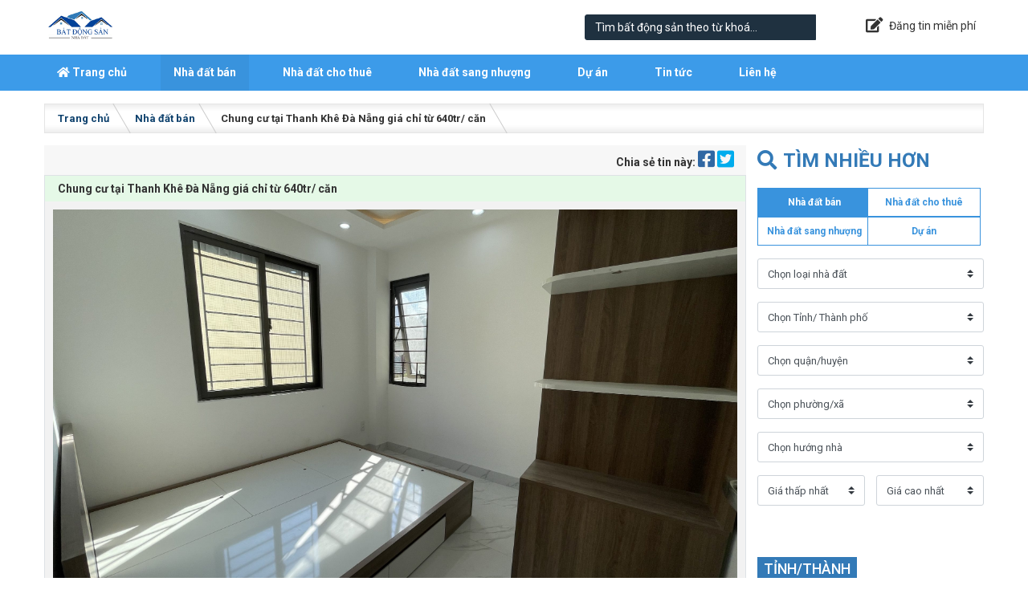

--- FILE ---
content_type: text/html; charset=UTF-8
request_url: https://bdschannel.vn/nha-dat/chung-cu-tai-thanh-khe-da-nang-gia-chi-tu-640tr-can/
body_size: 47257
content:
<!DOCTYPE html>
<html lang="vi">
<head>
<meta charset="UTF-8">
<meta name="viewport" content="width=device-width, initial-scale=1">
<link rel="profile" href="https://gmpg.org/xfn/11">
<!--<meta property="og:image" content="https://bdsraovat.vn/wp-content/uploads/2020/12/bdsraovat.vn5_.jpg" /> -->
<meta property="og:url" content="https://bdsraovat.vn/" />
<meta property="og:title" content="Kênh thông tin, tư vấn bất động sản miễn phí.  Cung cấp mọi thông tin bạn cần về Bất động sản" />
<meta property="og:description" content="Kênh thông tin, tư vấn bất động sản miễn phí.  Cung cấp mọi thông tin bạn cần về Bất động sản...Cập nhật tin tức bất động sản chính xác nhất" />
            <meta name="robots" content="index,follow" />
<link rel="shortcut icon" type="image/x-icon" href="https://bdschannel.vn/wp-content/uploads/2020/12/Dich-vu-tu-van-quan-ly-bat-dong-san.jpg">
<link rel="preconnect" href="https://fonts.gstatic.com">
<link href="https://fonts.googleapis.com/css2?family=Roboto:wght@300;400;500;700;900&display=swap" rel="stylesheet">
<style>
	:root {
		--primary-color: rgb(51 , 122 , 183);
	    --button-color: rgb(57 , 147 , 221);
	}
	.title_single_re{
		
		font-size: 14px;
		font-weight:bold;
	}
	.site-branding {
	background: rgb( ,  , );
}
</style>
 
<meta name='robots' content='index, follow, max-image-preview:large, max-snippet:-1, max-video-preview:-1' />

	<!-- This site is optimized with the Yoast SEO Premium plugin v19.4 (Yoast SEO v19.9) - https://yoast.com/wordpress/plugins/seo/ -->
	<title>Chung cư tại Thanh Khê Đà Nẵng giá chỉ từ 640tr/ căn - Kênh thông tin, tư vấn BĐS</title>
	<link rel="canonical" href="https://bdschannel.vn/nha-dat/chung-cu-tai-thanh-khe-da-nang-gia-chi-tu-640tr-can/" />
	<meta property="og:locale" content="vi_VN" />
	<meta property="og:type" content="article" />
	<meta property="og:title" content="Chung cư tại Thanh Khê Đà Nẵng giá chỉ từ 640tr/ căn" />
	<meta property="og:description" content="Căn 2 ngủ 48m2 : 1 tỉ 2xx Căn 1 ngủ 33m2 : 8xx &#8211; 9xx triệu Căn studio 26m2 : 6xx triệu &#8211; Pháp lý rõ ràng ____________________________ Vị trí : &#8211; Cách sân bay Đà Nẵng 800m &#8211; Cách mặt đường Nguyễn Tri Phương 30m &#8211; Ngay vòng xuyến Nguyễn Hữu Thọ, Nguyễn..." />
	<meta property="og:url" content="https://bdschannel.vn/nha-dat/chung-cu-tai-thanh-khe-da-nang-gia-chi-tu-640tr-can/" />
	<meta property="og:site_name" content="Kênh thông tin, tư vấn BĐS" />
	<meta property="og:image" content="https://bdschannel.vn/wp-content/uploads/2023/02/IMG_7920-scaled.jpg" />
	<meta property="og:image:width" content="2560" />
	<meta property="og:image:height" content="1920" />
	<meta property="og:image:type" content="image/jpeg" />
	<meta name="twitter:card" content="summary_large_image" />
	<meta name="twitter:label1" content="Ước tính thời gian đọc" />
	<meta name="twitter:data1" content="3 phút" />
	<script type="application/ld+json" class="yoast-schema-graph">{"@context":"https://schema.org","@graph":[{"@type":"WebPage","@id":"https://bdschannel.vn/nha-dat/chung-cu-tai-thanh-khe-da-nang-gia-chi-tu-640tr-can/","url":"https://bdschannel.vn/nha-dat/chung-cu-tai-thanh-khe-da-nang-gia-chi-tu-640tr-can/","name":"Chung cư tại Thanh Khê Đà Nẵng giá chỉ từ 640tr/ căn - Kênh thông tin, tư vấn BĐS","isPartOf":{"@id":"https://bdschannel.vn/#website"},"primaryImageOfPage":{"@id":"https://bdschannel.vn/nha-dat/chung-cu-tai-thanh-khe-da-nang-gia-chi-tu-640tr-can/#primaryimage"},"image":{"@id":"https://bdschannel.vn/nha-dat/chung-cu-tai-thanh-khe-da-nang-gia-chi-tu-640tr-can/#primaryimage"},"thumbnailUrl":"https://bdschannel.vn/wp-content/uploads/2023/02/IMG_7920-scaled.jpg","datePublished":"2023-02-16T11:05:24+00:00","dateModified":"2023-02-16T11:05:24+00:00","breadcrumb":{"@id":"https://bdschannel.vn/nha-dat/chung-cu-tai-thanh-khe-da-nang-gia-chi-tu-640tr-can/#breadcrumb"},"inLanguage":"vi","potentialAction":[{"@type":"ReadAction","target":["https://bdschannel.vn/nha-dat/chung-cu-tai-thanh-khe-da-nang-gia-chi-tu-640tr-can/"]}]},{"@type":"ImageObject","inLanguage":"vi","@id":"https://bdschannel.vn/nha-dat/chung-cu-tai-thanh-khe-da-nang-gia-chi-tu-640tr-can/#primaryimage","url":"https://bdschannel.vn/wp-content/uploads/2023/02/IMG_7920-scaled.jpg","contentUrl":"https://bdschannel.vn/wp-content/uploads/2023/02/IMG_7920-scaled.jpg","width":2560,"height":1920},{"@type":"BreadcrumbList","@id":"https://bdschannel.vn/nha-dat/chung-cu-tai-thanh-khe-da-nang-gia-chi-tu-640tr-can/#breadcrumb","itemListElement":[{"@type":"ListItem","position":1,"name":"Home","item":"https://bdschannel.vn/"},{"@type":"ListItem","position":2,"name":"Nhà đất","item":"https://bdschannel.vn/nha-dat/"},{"@type":"ListItem","position":3,"name":"Chung cư tại Thanh Khê Đà Nẵng giá chỉ từ 640tr/ căn"}]},{"@type":"WebSite","@id":"https://bdschannel.vn/#website","url":"https://bdschannel.vn/","name":"Kênh thông tin, tư vấn BĐS","description":"Mua, bán, cho thuê nhà đất toàn quốc","publisher":{"@id":"https://bdschannel.vn/#organization"},"potentialAction":[{"@type":"SearchAction","target":{"@type":"EntryPoint","urlTemplate":"https://bdschannel.vn/?s={search_term_string}"},"query-input":"required name=search_term_string"}],"inLanguage":"vi"},{"@type":"Organization","@id":"https://bdschannel.vn/#organization","name":"Rao Vặt Bất Động Sản","url":"https://bdschannel.vn/","logo":{"@type":"ImageObject","inLanguage":"vi","@id":"https://bdschannel.vn/#/schema/logo/image/","url":"https://bdschannel.vn/wp-content/uploads/2021/03/bds.png","contentUrl":"https://bdschannel.vn/wp-content/uploads/2021/03/bds.png","width":862,"height":539,"caption":"Rao Vặt Bất Động Sản"},"image":{"@id":"https://bdschannel.vn/#/schema/logo/image/"}}]}</script>
	<!-- / Yoast SEO Premium plugin. -->


<link rel='dns-prefetch' href='//www.googletagmanager.com' />
<link rel='dns-prefetch' href='//pagead2.googlesyndication.com' />
<link rel="alternate" type="application/rss+xml" title="Dòng thông tin Kênh thông tin, tư vấn BĐS &raquo;" href="https://bdschannel.vn/feed/" />
<link rel="alternate" type="application/rss+xml" title="Dòng phản hồi Kênh thông tin, tư vấn BĐS &raquo;" href="https://bdschannel.vn/comments/feed/" />

<link rel='stylesheet' id='willgroup-bootstrap-css' href='https://bdschannel.vn/wp-content/themes/raovatbds/css/all.css' type='text/css' media='all' />
<link rel='stylesheet' id='willgroup-icon-css' href='https://bdschannel.vn/wp-content/themes/raovatbds/css/fontawesome/css/all.min.css' type='text/css' media='all' />
<link rel='stylesheet' id='willgroup-style-css' href='https://bdschannel.vn/wp-content/themes/raovatbds/style.css' type='text/css' media='all' />
<link rel='stylesheet' id='wp-block-library-css' href='https://bdschannel.vn/wp-includes/css/dist/block-library/style.min.css' type='text/css' media='all' />
<style id='classic-theme-styles-inline-css' type='text/css'>
/*! This file is auto-generated */
.wp-block-button__link{color:#fff;background-color:#32373c;border-radius:9999px;box-shadow:none;text-decoration:none;padding:calc(.667em + 2px) calc(1.333em + 2px);font-size:1.125em}.wp-block-file__button{background:#32373c;color:#fff;text-decoration:none}
</style>
<style id='global-styles-inline-css' type='text/css'>
body{--wp--preset--color--black: #000000;--wp--preset--color--cyan-bluish-gray: #abb8c3;--wp--preset--color--white: #ffffff;--wp--preset--color--pale-pink: #f78da7;--wp--preset--color--vivid-red: #cf2e2e;--wp--preset--color--luminous-vivid-orange: #ff6900;--wp--preset--color--luminous-vivid-amber: #fcb900;--wp--preset--color--light-green-cyan: #7bdcb5;--wp--preset--color--vivid-green-cyan: #00d084;--wp--preset--color--pale-cyan-blue: #8ed1fc;--wp--preset--color--vivid-cyan-blue: #0693e3;--wp--preset--color--vivid-purple: #9b51e0;--wp--preset--gradient--vivid-cyan-blue-to-vivid-purple: linear-gradient(135deg,rgba(6,147,227,1) 0%,rgb(155,81,224) 100%);--wp--preset--gradient--light-green-cyan-to-vivid-green-cyan: linear-gradient(135deg,rgb(122,220,180) 0%,rgb(0,208,130) 100%);--wp--preset--gradient--luminous-vivid-amber-to-luminous-vivid-orange: linear-gradient(135deg,rgba(252,185,0,1) 0%,rgba(255,105,0,1) 100%);--wp--preset--gradient--luminous-vivid-orange-to-vivid-red: linear-gradient(135deg,rgba(255,105,0,1) 0%,rgb(207,46,46) 100%);--wp--preset--gradient--very-light-gray-to-cyan-bluish-gray: linear-gradient(135deg,rgb(238,238,238) 0%,rgb(169,184,195) 100%);--wp--preset--gradient--cool-to-warm-spectrum: linear-gradient(135deg,rgb(74,234,220) 0%,rgb(151,120,209) 20%,rgb(207,42,186) 40%,rgb(238,44,130) 60%,rgb(251,105,98) 80%,rgb(254,248,76) 100%);--wp--preset--gradient--blush-light-purple: linear-gradient(135deg,rgb(255,206,236) 0%,rgb(152,150,240) 100%);--wp--preset--gradient--blush-bordeaux: linear-gradient(135deg,rgb(254,205,165) 0%,rgb(254,45,45) 50%,rgb(107,0,62) 100%);--wp--preset--gradient--luminous-dusk: linear-gradient(135deg,rgb(255,203,112) 0%,rgb(199,81,192) 50%,rgb(65,88,208) 100%);--wp--preset--gradient--pale-ocean: linear-gradient(135deg,rgb(255,245,203) 0%,rgb(182,227,212) 50%,rgb(51,167,181) 100%);--wp--preset--gradient--electric-grass: linear-gradient(135deg,rgb(202,248,128) 0%,rgb(113,206,126) 100%);--wp--preset--gradient--midnight: linear-gradient(135deg,rgb(2,3,129) 0%,rgb(40,116,252) 100%);--wp--preset--font-size--small: 13px;--wp--preset--font-size--medium: 20px;--wp--preset--font-size--large: 36px;--wp--preset--font-size--x-large: 42px;--wp--preset--spacing--20: 0.44rem;--wp--preset--spacing--30: 0.67rem;--wp--preset--spacing--40: 1rem;--wp--preset--spacing--50: 1.5rem;--wp--preset--spacing--60: 2.25rem;--wp--preset--spacing--70: 3.38rem;--wp--preset--spacing--80: 5.06rem;--wp--preset--shadow--natural: 6px 6px 9px rgba(0, 0, 0, 0.2);--wp--preset--shadow--deep: 12px 12px 50px rgba(0, 0, 0, 0.4);--wp--preset--shadow--sharp: 6px 6px 0px rgba(0, 0, 0, 0.2);--wp--preset--shadow--outlined: 6px 6px 0px -3px rgba(255, 255, 255, 1), 6px 6px rgba(0, 0, 0, 1);--wp--preset--shadow--crisp: 6px 6px 0px rgba(0, 0, 0, 1);}:where(.is-layout-flex){gap: 0.5em;}:where(.is-layout-grid){gap: 0.5em;}body .is-layout-flow > .alignleft{float: left;margin-inline-start: 0;margin-inline-end: 2em;}body .is-layout-flow > .alignright{float: right;margin-inline-start: 2em;margin-inline-end: 0;}body .is-layout-flow > .aligncenter{margin-left: auto !important;margin-right: auto !important;}body .is-layout-constrained > .alignleft{float: left;margin-inline-start: 0;margin-inline-end: 2em;}body .is-layout-constrained > .alignright{float: right;margin-inline-start: 2em;margin-inline-end: 0;}body .is-layout-constrained > .aligncenter{margin-left: auto !important;margin-right: auto !important;}body .is-layout-constrained > :where(:not(.alignleft):not(.alignright):not(.alignfull)){max-width: var(--wp--style--global--content-size);margin-left: auto !important;margin-right: auto !important;}body .is-layout-constrained > .alignwide{max-width: var(--wp--style--global--wide-size);}body .is-layout-flex{display: flex;}body .is-layout-flex{flex-wrap: wrap;align-items: center;}body .is-layout-flex > *{margin: 0;}body .is-layout-grid{display: grid;}body .is-layout-grid > *{margin: 0;}:where(.wp-block-columns.is-layout-flex){gap: 2em;}:where(.wp-block-columns.is-layout-grid){gap: 2em;}:where(.wp-block-post-template.is-layout-flex){gap: 1.25em;}:where(.wp-block-post-template.is-layout-grid){gap: 1.25em;}.has-black-color{color: var(--wp--preset--color--black) !important;}.has-cyan-bluish-gray-color{color: var(--wp--preset--color--cyan-bluish-gray) !important;}.has-white-color{color: var(--wp--preset--color--white) !important;}.has-pale-pink-color{color: var(--wp--preset--color--pale-pink) !important;}.has-vivid-red-color{color: var(--wp--preset--color--vivid-red) !important;}.has-luminous-vivid-orange-color{color: var(--wp--preset--color--luminous-vivid-orange) !important;}.has-luminous-vivid-amber-color{color: var(--wp--preset--color--luminous-vivid-amber) !important;}.has-light-green-cyan-color{color: var(--wp--preset--color--light-green-cyan) !important;}.has-vivid-green-cyan-color{color: var(--wp--preset--color--vivid-green-cyan) !important;}.has-pale-cyan-blue-color{color: var(--wp--preset--color--pale-cyan-blue) !important;}.has-vivid-cyan-blue-color{color: var(--wp--preset--color--vivid-cyan-blue) !important;}.has-vivid-purple-color{color: var(--wp--preset--color--vivid-purple) !important;}.has-black-background-color{background-color: var(--wp--preset--color--black) !important;}.has-cyan-bluish-gray-background-color{background-color: var(--wp--preset--color--cyan-bluish-gray) !important;}.has-white-background-color{background-color: var(--wp--preset--color--white) !important;}.has-pale-pink-background-color{background-color: var(--wp--preset--color--pale-pink) !important;}.has-vivid-red-background-color{background-color: var(--wp--preset--color--vivid-red) !important;}.has-luminous-vivid-orange-background-color{background-color: var(--wp--preset--color--luminous-vivid-orange) !important;}.has-luminous-vivid-amber-background-color{background-color: var(--wp--preset--color--luminous-vivid-amber) !important;}.has-light-green-cyan-background-color{background-color: var(--wp--preset--color--light-green-cyan) !important;}.has-vivid-green-cyan-background-color{background-color: var(--wp--preset--color--vivid-green-cyan) !important;}.has-pale-cyan-blue-background-color{background-color: var(--wp--preset--color--pale-cyan-blue) !important;}.has-vivid-cyan-blue-background-color{background-color: var(--wp--preset--color--vivid-cyan-blue) !important;}.has-vivid-purple-background-color{background-color: var(--wp--preset--color--vivid-purple) !important;}.has-black-border-color{border-color: var(--wp--preset--color--black) !important;}.has-cyan-bluish-gray-border-color{border-color: var(--wp--preset--color--cyan-bluish-gray) !important;}.has-white-border-color{border-color: var(--wp--preset--color--white) !important;}.has-pale-pink-border-color{border-color: var(--wp--preset--color--pale-pink) !important;}.has-vivid-red-border-color{border-color: var(--wp--preset--color--vivid-red) !important;}.has-luminous-vivid-orange-border-color{border-color: var(--wp--preset--color--luminous-vivid-orange) !important;}.has-luminous-vivid-amber-border-color{border-color: var(--wp--preset--color--luminous-vivid-amber) !important;}.has-light-green-cyan-border-color{border-color: var(--wp--preset--color--light-green-cyan) !important;}.has-vivid-green-cyan-border-color{border-color: var(--wp--preset--color--vivid-green-cyan) !important;}.has-pale-cyan-blue-border-color{border-color: var(--wp--preset--color--pale-cyan-blue) !important;}.has-vivid-cyan-blue-border-color{border-color: var(--wp--preset--color--vivid-cyan-blue) !important;}.has-vivid-purple-border-color{border-color: var(--wp--preset--color--vivid-purple) !important;}.has-vivid-cyan-blue-to-vivid-purple-gradient-background{background: var(--wp--preset--gradient--vivid-cyan-blue-to-vivid-purple) !important;}.has-light-green-cyan-to-vivid-green-cyan-gradient-background{background: var(--wp--preset--gradient--light-green-cyan-to-vivid-green-cyan) !important;}.has-luminous-vivid-amber-to-luminous-vivid-orange-gradient-background{background: var(--wp--preset--gradient--luminous-vivid-amber-to-luminous-vivid-orange) !important;}.has-luminous-vivid-orange-to-vivid-red-gradient-background{background: var(--wp--preset--gradient--luminous-vivid-orange-to-vivid-red) !important;}.has-very-light-gray-to-cyan-bluish-gray-gradient-background{background: var(--wp--preset--gradient--very-light-gray-to-cyan-bluish-gray) !important;}.has-cool-to-warm-spectrum-gradient-background{background: var(--wp--preset--gradient--cool-to-warm-spectrum) !important;}.has-blush-light-purple-gradient-background{background: var(--wp--preset--gradient--blush-light-purple) !important;}.has-blush-bordeaux-gradient-background{background: var(--wp--preset--gradient--blush-bordeaux) !important;}.has-luminous-dusk-gradient-background{background: var(--wp--preset--gradient--luminous-dusk) !important;}.has-pale-ocean-gradient-background{background: var(--wp--preset--gradient--pale-ocean) !important;}.has-electric-grass-gradient-background{background: var(--wp--preset--gradient--electric-grass) !important;}.has-midnight-gradient-background{background: var(--wp--preset--gradient--midnight) !important;}.has-small-font-size{font-size: var(--wp--preset--font-size--small) !important;}.has-medium-font-size{font-size: var(--wp--preset--font-size--medium) !important;}.has-large-font-size{font-size: var(--wp--preset--font-size--large) !important;}.has-x-large-font-size{font-size: var(--wp--preset--font-size--x-large) !important;}
.wp-block-navigation a:where(:not(.wp-element-button)){color: inherit;}
:where(.wp-block-post-template.is-layout-flex){gap: 1.25em;}:where(.wp-block-post-template.is-layout-grid){gap: 1.25em;}
:where(.wp-block-columns.is-layout-flex){gap: 2em;}:where(.wp-block-columns.is-layout-grid){gap: 2em;}
.wp-block-pullquote{font-size: 1.5em;line-height: 1.6;}
</style>
<link rel='stylesheet' id='contact-form-7-css' href='https://bdschannel.vn/wp-content/plugins/contact-form-7/includes/css/styles.css' type='text/css' media='all' />
<link rel='stylesheet' id='csshero-main-stylesheet-css' data-apply-prefixfree class="csshero-main-stylesheet-css"  href='https://bdschannel.vn/wp-content/uploads/2022/12/csshero-static-style-1.css' type='text/css' media='all' />
<script type="text/javascript" src="https://bdschannel.vn/wp-includes/js/jquery/jquery.min.js" id="jquery-core-js"></script>
<script type="text/javascript" src="https://bdschannel.vn/wp-includes/js/jquery/jquery-migrate.min.js" id="jquery-migrate-js"></script>

<!-- Google Analytics snippet added by Site Kit -->
<script type="text/javascript" src="https://www.googletagmanager.com/gtag/js?id=UA-252820964-1" id="google_gtagjs-js" async></script>
<script type="text/javascript" id="google_gtagjs-js-after">
/* <![CDATA[ */
window.dataLayer = window.dataLayer || [];function gtag(){dataLayer.push(arguments);}
gtag('set', 'linker', {"domains":["bdschannel.vn"]} );
gtag("js", new Date());
gtag("set", "developer_id.dZTNiMT", true);
gtag("config", "UA-252820964-1", {"anonymize_ip":true});
gtag("config", "G-VP0C68BLFC");
/* ]]> */
</script>

<!-- End Google Analytics snippet added by Site Kit -->
<link rel="https://api.w.org/" href="https://bdschannel.vn/wp-json/" /><link rel="EditURI" type="application/rsd+xml" title="RSD" href="https://bdschannel.vn/xmlrpc.php?rsd" />
<meta name="generator" content="WordPress 6.4.7" />
<link rel='shortlink' href='https://bdschannel.vn/?p=7076' />
<link rel="alternate" type="application/json+oembed" href="https://bdschannel.vn/wp-json/oembed/1.0/embed?url=https%3A%2F%2Fbdschannel.vn%2Fnha-dat%2Fchung-cu-tai-thanh-khe-da-nang-gia-chi-tu-640tr-can%2F" />
<link rel="alternate" type="text/xml+oembed" href="https://bdschannel.vn/wp-json/oembed/1.0/embed?url=https%3A%2F%2Fbdschannel.vn%2Fnha-dat%2Fchung-cu-tai-thanh-khe-da-nang-gia-chi-tu-640tr-can%2F&#038;format=xml" />
<meta name="generator" content="Site Kit by Google 1.90.1" /><meta name="google-site-verification" content="v6hDtIfnymsl-UrFbFMa9qsmC5EbMFfaRje8uLFsnhY">
<!-- Google AdSense snippet added by Site Kit -->
<meta name="google-adsense-platform-account" content="ca-host-pub-2644536267352236">
<meta name="google-adsense-platform-domain" content="sitekit.withgoogle.com">
<!-- End Google AdSense snippet added by Site Kit -->
<meta name="generator" content="Powered by WPBakery Page Builder - drag and drop page builder for WordPress."/>

<!-- Google AdSense snippet added by Site Kit -->
<script type="text/javascript" async="async" src="https://pagead2.googlesyndication.com/pagead/js/adsbygoogle.js?client=ca-pub-3163829413099777&amp;host=ca-host-pub-2644536267352236" crossorigin="anonymous"></script>

<!-- End Google AdSense snippet added by Site Kit -->
<link rel="icon" href="https://bdschannel.vn/wp-content/uploads/2022/11/cropped-284689189_10158327026830771_428643645835747073_n-1-32x32.jpg" sizes="32x32" />
<link rel="icon" href="https://bdschannel.vn/wp-content/uploads/2022/11/cropped-284689189_10158327026830771_428643645835747073_n-1-192x192.jpg" sizes="192x192" />
<link rel="apple-touch-icon" href="https://bdschannel.vn/wp-content/uploads/2022/11/cropped-284689189_10158327026830771_428643645835747073_n-1-180x180.jpg" />
<meta name="msapplication-TileImage" content="https://bdschannel.vn/wp-content/uploads/2022/11/cropped-284689189_10158327026830771_428643645835747073_n-1-270x270.jpg" />
		<style type="text/css" id="wp-custom-css">
			.site-nav .menu > li > a {
    font-weight: 600;
}

.site-nav .menu > li:first-child{margin-left:0px !important;}

.site-nav .menu > li {
    margin: 0 13px;
}
.footer-top {
    background: #006ac1d9;
}
.bg-primary {
    background-color: #1a8ae5d9 !important;
}		</style>
		<noscript><style> .wpb_animate_when_almost_visible { opacity: 1; }</style></noscript><script async src="https://pagead2.googlesyndication.com/pagead/js/adsbygoogle.js?client=ca-pub-3163829413099777"
     crossorigin="anonymous"></script>	
<!-- Global site tag (gtag.js) - Google Analytics -->
<script async src="https://www.googletagmanager.com/gtag/js?id=G-ELELB0HT85"></script>
<script>
  window.dataLayer = window.dataLayer || [];
  function gtag(){dataLayer.push(arguments);}
  gtag('js', new Date());

  gtag('config', 'G-ELELB0HT85');
</script>
</head>
<body class="re-template-default single single-re postid-7076 wpb-js-composer js-comp-ver-6.6.0 vc_responsive elementor-default elementor-kit-2127">
<div id="page" class="site">
	<a class="skip-link sr-only" href="#content">Skip to content</a>

	<header id="masthead" class="position-relative site-header">
		<div class="py-2 site-branding">
			<div class="container">
								<h2 class="site-logo">
					<a href="https://bdschannel.vn/" rel="home">
						<img class="lazyload"  src="https://bdschannel.vn/wp-content/themes/raovatbds/images/empty.png"  data-src="https://bdschannel.vn/wp-content/uploads/2022/12/5b1b92f644619_thumb3900-1.png" alt="Kênh thông tin, tư vấn BĐS"/>
                        <span class="sr-only">Kênh thông tin, tư vấn BĐS</span>
					</a>
				</h2>
								<div class="site-stats">
					
					
				</div>
				
								<a class="site-login" href="https://www.facebook.com/groups/4857282225">
					<i class="fas fa-edit"></i><span class="text">Đăng tin miễn phí</span>
				</a>
								
				<div class="site-search"><form class="form-search" action="https://bdschannel.vn" method="GET">
	<div class="input-group">
		<input class="form-control" type="text" name="s" placeholder="Nhập từ khóa bạn muốn tìm"/>
		<span class="input-group-btn">
			<button class="btn" type="submit"><i class="fas fa-search"></i></button>
		</span>
	</div>
</form></div>
			</div>
		</div>

        <div class="bg-primary">
            <div class="container d-flex align-items-center">
                <button class="h4 text-white bg-transparent border-0 d-lg-none py-2 px-3 mb-0 site-nav-toggler" type="button" data-toggle="collapse" data-target="#site-nav">
                    <i class="fas fa-bars"></i>
                </button>
								<h2 class="site-logo-mobile">
					<a href="https://bdschannel.vn/" rel="home">
						<img class="lazyload"  src="https://bdschannel.vn/wp-content/themes/raovatbds/images/empty.png"  data-src="https://bdschannel.vn/wp-content/uploads/2022/12/5b1b92f644619_thumb3900-1.png" alt="Kênh thông tin, tư vấn BĐS"/>
                        <span class="sr-only">Kênh thông tin, tư vấn BĐS</span>
					</a>
				</h2>
												
				<a class="site-login" href="https://www.facebook.com/groups/4857282225">
					<i class="fas fa-edit"></i><span class="text">Đăng tin miễn phí</span>
				</a>
				                <nav class="site-nav">
                    <div class="d-flex d-lg-none justify-content-end">
                        <button class="h4 text-white bg-transparent border-0 py-2 px-3 mb-0 site-nav-closer" type="button">
                            <i class="fas fa-times"></i>
                        </button>
                    </div>
                    <ul id="menu-dieu-huong-site" class="menu"><li id="menu-item-29" class="menu-item menu-item-type-custom menu-item-object-custom menu-item-home menu-item-29"><a href="https://bdschannel.vn"><i class="fas fa-home"></i> Trang chủ</a></li>
<li id="menu-item-823" class="menu-item menu-item-type-taxonomy menu-item-object-re_cat current-re-ancestor current-menu-parent current-re-parent menu-item-has-children menu-item-823"><a href="https://bdschannel.vn/nha-dat-ban/">Nhà đất bán</a>
<ul class="sub-menu">
	<li id="menu-item-825" class="menu-item menu-item-type-taxonomy menu-item-object-re_cat menu-item-825"><a href="https://bdschannel.vn/ban-nha-rieng/">Bán nhà riêng</a></li>
	<li id="menu-item-826" class="menu-item menu-item-type-taxonomy menu-item-object-re_cat menu-item-826"><a href="https://bdschannel.vn/ban-nha-biet-thu-lien-ke/">Bán nhà biệt thự, liền kề</a></li>
	<li id="menu-item-827" class="menu-item menu-item-type-taxonomy menu-item-object-re_cat menu-item-827"><a href="https://bdschannel.vn/ban-nha-mat-pho/">Bán nhà mặt phố</a></li>
	<li id="menu-item-824" class="menu-item menu-item-type-taxonomy menu-item-object-re_cat current-re-ancestor current-menu-parent current-re-parent menu-item-824"><a href="https://bdschannel.vn/ban-can-ho-chung-cu/">Bán căn hộ chung cư</a></li>
	<li id="menu-item-829" class="menu-item menu-item-type-taxonomy menu-item-object-re_cat menu-item-829"><a href="https://bdschannel.vn/ban-dat/">Bán đất</a></li>
</ul>
</li>
<li id="menu-item-833" class="menu-item menu-item-type-taxonomy menu-item-object-re_cat menu-item-has-children menu-item-833"><a href="https://bdschannel.vn/nha-dat-cho-thue/">Nhà đất cho thuê</a>
<ul class="sub-menu">
	<li id="menu-item-835" class="menu-item menu-item-type-taxonomy menu-item-object-re_cat menu-item-835"><a href="https://bdschannel.vn/cho-thue-nha-rieng/">Cho thuê nhà riêng</a></li>
	<li id="menu-item-836" class="menu-item menu-item-type-taxonomy menu-item-object-re_cat menu-item-836"><a href="https://bdschannel.vn/cho-thue-nha-mat-pho/">Cho thuê nhà mặt phố</a></li>
	<li id="menu-item-834" class="menu-item menu-item-type-taxonomy menu-item-object-re_cat menu-item-834"><a href="https://bdschannel.vn/cho-thue-can-ho-chung-cu/">Cho thuê căn hộ chung cư</a></li>
	<li id="menu-item-837" class="menu-item menu-item-type-taxonomy menu-item-object-re_cat menu-item-837"><a href="https://bdschannel.vn/cho-thue-nha-tro-phong-tro/">Cho thuê nhà trọ, phòng trọ</a></li>
	<li id="menu-item-838" class="menu-item menu-item-type-taxonomy menu-item-object-re_cat menu-item-838"><a href="https://bdschannel.vn/cho-thue-van-phong/">Cho thuê văn phòng</a></li>
</ul>
</li>
<li id="menu-item-1283" class="menu-item menu-item-type-taxonomy menu-item-object-re_cat menu-item-has-children menu-item-1283"><a href="https://bdschannel.vn/nha-dat-sang-nhuong/">Nhà đất sang nhượng</a>
<ul class="sub-menu">
	<li id="menu-item-1284" class="menu-item menu-item-type-taxonomy menu-item-object-re_cat menu-item-1284"><a href="https://bdschannel.vn/sang-nhuong-mat-bang/">Sang nhượng mặt bằng</a></li>
	<li id="menu-item-1289" class="menu-item menu-item-type-taxonomy menu-item-object-re_cat menu-item-1289"><a href="https://bdschannel.vn/sang-nhuong-cua-hang/">Sang nhượng cửa hàng</a></li>
	<li id="menu-item-1286" class="menu-item menu-item-type-taxonomy menu-item-object-re_cat menu-item-1286"><a href="https://bdschannel.vn/sang-nhuong-co-so-kinh-doanh/">Sang nhượng cơ sở kinh doanh</a></li>
</ul>
</li>
<li id="menu-item-1785" class="menu-item menu-item-type-taxonomy menu-item-object-re_cat menu-item-1785"><a href="https://bdschannel.vn/du-an/">Dự án</a></li>
<li id="menu-item-1786" class="menu-item menu-item-type-custom menu-item-object-custom menu-item-has-children menu-item-1786"><a href="#">Tin tức</a>
<ul class="sub-menu">
	<li id="menu-item-1353" class="menu-item menu-item-type-taxonomy menu-item-object-category menu-item-has-children menu-item-1353"><a href="https://bdschannel.vn/chia-se-kien-thuc-ve-bds/">Kiến thức BĐS</a>
	<ul class="sub-menu">
		<li id="menu-item-1357" class="menu-item menu-item-type-taxonomy menu-item-object-category menu-item-1357"><a href="https://bdschannel.vn/chia-se-kien-thuc-ve-bds/kien-thuc-chung-ve-bds/">Kiến thức chung về BĐS</a></li>
		<li id="menu-item-1356" class="menu-item menu-item-type-taxonomy menu-item-object-category menu-item-1356"><a href="https://bdschannel.vn/chia-se-kien-thuc-ve-bds/quy-dinh-phap-ly-ve-bds/">Quy định pháp lý về BĐS</a></li>
		<li id="menu-item-1355" class="menu-item menu-item-type-taxonomy menu-item-object-category menu-item-1355"><a href="https://bdschannel.vn/chia-se-kien-thuc-ve-bds/dau-tu-bat-dong-san/">Đầu tư bất động sản</a></li>
	</ul>
</li>
	<li id="menu-item-1511" class="menu-item menu-item-type-taxonomy menu-item-object-category menu-item-1511"><a href="https://bdschannel.vn/phong-thuy/">Phong thủy</a></li>
	<li id="menu-item-558" class="menu-item menu-item-type-taxonomy menu-item-object-category menu-item-558"><a href="https://bdschannel.vn/tin-bat-dong-san/">Tin BĐS</a></li>
</ul>
</li>
<li id="menu-item-557" class="menu-item menu-item-type-post_type menu-item-object-page menu-item-557"><a href="https://bdschannel.vn/lien-he/">Liên hệ</a></li>
</ul>                </nav>

                
            </div>
        </div>
	</header><!-- .site-header -->

	
	<div id="content" class="mt-3 site-content">
		<div class="container">
			       
    <ul id="breadcrumb" class="breadcrumb">           
        <li class="breadcrumb-item home"><a href="https://bdschannel.vn" title="Trang chủ">Trang chủ</a></li>
          
          
                <li class="breadcrumb-item"><a href="https://bdschannel.vn/nha-dat-ban/" title="Nhà đất bán">Nhà đất bán</a></li>
                <li class="breadcrumb-item active">Chung cư tại Thanh Khê Đà Nẵng giá chỉ từ 640tr/ căn</li>
                </ul>
    			<div class="row">	
	<div id="primary" class="col-12 col-lg-9 content-area">
		<main id="main" class="site-main single_re_pagecontent" role="main"  data-postid="7076"  data-posttype="re">
			<div class="details__meta mb-3">
							<span><strong>Chia sẻ tin này: </strong></span> <a class="item_fb btn_facebook" data-js="facebook-share" rel="nofollow" href="javascript:;" data-url="https://bdschannel.vn/nha-dat/chung-cu-tai-thanh-khe-da-nang-gia-chi-tu-640tr-can/" title="Chia sẻ bài viết lên facebook">
								<i class="fab fa-facebook-square"></i>
							</a>
	                        <a class="item_twit btn_twitter" rel="nofollow" href="javascript:;" data-js="twitter-share" data-url="https://bdschannel.vn/nha-dat/chung-cu-tai-thanh-khe-da-nang-gia-chi-tu-640tr-can/" title="Chia sẻ bài viết lên twitter">
								<i class="fab fa-twitter-square"></i>
							</a>
							</div>
			<div class="row">
				<div class="col-12 col-md-12">
										<section class="border mb-4">
						<h2 class="font-size-body title_single_re py-2 px-3 mb-0" style="background-color: #E5F9E7;">Chung cư tại Thanh Khê Đà Nẵng giá chỉ từ 640tr/ căn</h2>
						<div class="tab-content">
                   
                            <!-- re_gallery -->
                    		                    		
                        		<div class="tab-pane fade show active" id="re-gallery">
                        			<div class="re-gallery"  data-postid="7076" id="re_gallery_content">
									
																				
									</div>
                        		</div>
                    		

                      
                            
                            <!-- re_video -->
                    		
                            <!-- re_map -->
                                                            <div class="tab-pane" id="re-map">
									                                    <div data-lat=""data-lng="" class="nav-link-map-content embed-responsive embed-responsive-16by9"></div>
																 
                                </div>
                          
                        </div>
						<ul class="nav bg-light my-2">
                            <!-- re_gallery -->
                    		                    		<li><a class="nav-link active text-muted" data-toggle="tab" href="#re-gallery">Hình ảnh</a></li>
                    		

                          
                            
                            <!-- re_video -->
                    		                            
                            <!-- re_map -->
                    		                    		    <li>
									 									<a class="nav-link nav-link-map  text-muted" data-lat=""data-lng="" data-toggle="tab" href="#re-map">Bản đồ</a>
										
							</li>
                    		
                        </ul>

						<div class="d-sm-flex align-items-center" style="background-color: #E5F9E7;">
	                        <a class="d-inline-block p-2" href="https://bdschannel.vn/ban-can-ho-chung-cu/tai/da-nang">
								Bán căn hộ chung cư tại Đà Nẵng							</a>
	                		
	                			                		  <div class="ml-auto re-price ">
								  Giá: Liên hệ							      </div>
	                			                	</div>      
						<div class="p-3">
							<div class="d-flex align-items-center mb-3">
                                <a class="flex-shrink-0 mr-3" href="">
                                    <img alt='' src='https://secure.gravatar.com/avatar/8bd3216267757fd5ea57dc57d666e692?s=80&#038;d=mm&#038;r=g' srcset='https://secure.gravatar.com/avatar/8bd3216267757fd5ea57dc57d666e692?s=160&#038;d=mm&#038;r=g 2x' class='avatar avatar-80 photo' height='80' width='80' decoding='async'/>        
                                </a>
                                <div>
                                    <a class="h6" href="">
                                        Nguyen Cong Chung        
                                    </a>
                                    <a id="btnUserPhoneButton" class="h6 text-body bg-light border d-block py-2 px-3 mt-1" href="tel:0782221379">
                                        <i class="fas fa-phone-alt"></i> 0782221379                                    </a>
                                </div>
                            </div>
							<div class="row mx-0 mb-3">
								<!-- re_area -->
																	<div class="col-12 col-sm-6 col-lg-3 border p-2" style="margin-left: -1px; margin-top: -1px;">
										<i class="fas fa-ruler-combined fa-fw mr-2"></i>Diện tích: 32m<sup>2</sup>									</div>
																
								<!-- re_bo -->
																	<div class="col-12 col-sm-6 col-lg-3 border p-2" style="margin-left: -1px; margin-top: -1px;">
										<i class="fas fa-compass fa-fw mr-2"></i>Hướng: Nam									</div>
																
								<!-- re_front -->
																
								<!-- re_row -->
																
								<!-- re_floor -->
																	<div class="col-12 col-sm-6 col-lg-3 border p-2" style="margin-left: -1px; margin-top: -1px;">
										<i class="fas fa-layer-group fa-fw mr-2"></i>Số tầng: 2									</div>
																
								<!-- re_bedroom -->
																	<div class="col-12 col-sm-6 col-lg-3 border p-2" style="margin-left: -1px; margin-top: -1px;">
										<i class="fas fa-bed fa-fw mr-2"></i>Số phòng ngủ: 1									</div>
																
								<!-- re_toilet -->
																	<div class="col-12 col-sm-6 col-lg-3 border p-2" style="margin-left: -1px; margin-top: -1px;">
										<i class="fas fa-toilet fa-fw mr-2"></i>Số toilet: 1									</div>
																
								<div class="col-12 col-sm-6 col-lg-3 border p-2" style="margin-left: -1px; margin-top: -1px;">
									<i class="fas fa-clock fa-fw mr-2"></i>3 năm trước								</div>
							</div>
							
							<!-- re_address -->
														<div class="border-bottom pb-1 mb-3">
								<i class="fas fa-map-marker-alt mr-2"></i>k91, Phường Thạc Gián, Quận Thanh Khê, Đà Nẵng							</div>
														
							<!-- the_content -->
														<div class="mb-3"><div class="x11i5rnm xat24cr x1mh8g0r x1vvkbs xdj266r x126k92a" style="margin: 0px;font-family: 'Segoe UI Historic', 'Segoe UI', Helvetica, Arial, sans-serif;color: #050505;font-size: 15px">
<div dir="auto" style="font-family: inherit"><span class="x3nfvp2 x1j61x8r x1fcty0u xdj266r xhhsvwb xat24cr xgzva0m xxymvpz xlup9mm x1kky2od" style="width: 16px;margin: 0px 1px;height: 16px;vertical-align: middle;font-family: inherit"><img class="lazyload" decoding="async" style="border: 0px" src="https://bdschannel.vn/wp-content/uploads/2022/12/5b1b92f644619_thumb3900-1.png" data-src="https://static.xx.fbcdn.net/images/emoji.php/v9/tf9/1/16/1f48e.png" alt="💎" width="16" height="16" /><div class='code-block code-block-3' style='margin: 8px 0; clear: both;'>
<a href="https://www.hostg.xyz/aff_c?offer_id=6&aff_id=165642&file_id=1389" target="_blank"><img src="https://media.go2speed.org/brand/files/hostinger/6/VN-300x600.jpg" width="300" height="600" border="0" /></a><img src="https://www.hostg.xyz/aff_i?offer_id=6&file_id=1389&aff_id=165642" width="0" height="0" style="position:absolute;visibility:hidden;" border="0" /></div>
</span> Căn 2 ngủ 48m2 : 1 tỉ 2xx</div>
<div dir="auto" style="font-family: inherit"><span class="x3nfvp2 x1j61x8r x1fcty0u xdj266r xhhsvwb xat24cr xgzva0m xxymvpz xlup9mm x1kky2od" style="width: 16px;margin: 0px 1px;height: 16px;vertical-align: middle;font-family: inherit"><img class="lazyload" decoding="async" style="border: 0px" src="https://bdschannel.vn/wp-content/uploads/2022/12/5b1b92f644619_thumb3900-1.png" data-src="https://static.xx.fbcdn.net/images/emoji.php/v9/tf9/1/16/1f48e.png" alt="💎" width="16" height="16" /></span> Căn 1 ngủ 33m2 : 8xx &#8211; 9xx triệu</div>
<div dir="auto" style="font-family: inherit"><span class="x3nfvp2 x1j61x8r x1fcty0u xdj266r xhhsvwb xat24cr xgzva0m xxymvpz xlup9mm x1kky2od" style="width: 16px;margin: 0px 1px;height: 16px;vertical-align: middle;font-family: inherit"><img class="lazyload" decoding="async" style="border: 0px" src="https://bdschannel.vn/wp-content/uploads/2022/12/5b1b92f644619_thumb3900-1.png" data-src="https://static.xx.fbcdn.net/images/emoji.php/v9/tf9/1/16/1f48e.png" alt="💎" width="16" height="16" /></span> Căn studio 26m2 : 6xx triệu</div>
<div dir="auto" style="font-family: inherit">&#8211; Pháp lý rõ ràng</div>
<div dir="auto" style="font-family: inherit">____________________________</div>
</div>
<div class="x11i5rnm xat24cr x1mh8g0r x1vvkbs xtlvy1s x126k92a" style="margin: 0.5em 0px 0px;font-family: 'Segoe UI Historic', 'Segoe UI', Helvetica, Arial, sans-serif;color: #050505;font-size: 15px">
<div dir="auto" style="font-family: inherit"><span class="x3nfvp2 x1j61x8r x1fcty0u xdj266r xhhsvwb xat24cr xgzva0m xxymvpz xlup9mm x1kky2od" style="width: 16px;margin: 0px 1px;height: 16px;vertical-align: middle;font-family: inherit"><img class="lazyload" decoding="async" style="border: 0px" src="https://bdschannel.vn/wp-content/uploads/2022/12/5b1b92f644619_thumb3900-1.png" data-src="https://static.xx.fbcdn.net/images/emoji.php/v9/t2d/1/16/1f4cd.png" alt="📍" width="16" height="16" /></span>Vị trí :</div>
<div dir="auto" style="font-family: inherit">&#8211; Cách sân bay Đà Nẵng 800m</div>
<div dir="auto" style="font-family: inherit">&#8211; Cách mặt đường Nguyễn Tri Phương 30m</div>
<div dir="auto" style="font-family: inherit">&#8211; Ngay vòng xuyến Nguyễn Hữu Thọ, Nguyễn Tri Phương.</div>
<div dir="auto" style="font-family: inherit">&#8211; Gần Bệnh viện đa khoa, Đại học Duy Tân, gần chợ và TTTM&#8230;</div>
<div dir="auto" style="font-family: inherit"><span class="x3nfvp2 x1j61x8r x1fcty0u xdj266r xhhsvwb xat24cr xgzva0m xxymvpz xlup9mm x1kky2od" style="width: 16px;margin: 0px 1px;height: 16px;vertical-align: middle;font-family: inherit"><img class="lazyload" loading="lazy" decoding="async" style="border: 0px" src="https://bdschannel.vn/wp-content/uploads/2022/12/5b1b92f644619_thumb3900-1.png" data-src="https://static.xx.fbcdn.net/images/emoji.php/v9/tbe/1/16/1f3c6.png" alt="🏆" width="16" height="16" /></span> Toà nhà :</div>
<div dir="auto" style="font-family: inherit">&#8211; Gồm 7 tầng : 1 tầng để xe và 6 tầng căn hộ</div>
<div dir="auto" style="font-family: inherit">&#8211; An ninh : Bảo vệ 24/7, Hệ thống PCCC, camera an ninh.</div>
<div dir="auto" style="font-family: inherit">&#8211; Có thang máy , thang bộ, thang thoát hiểm.</div>
<div dir="auto" style="font-family: inherit">&#8211; Nội thất hoàn thiện cơ bản, có bảo hành.</div>
</div>
<div class="x11i5rnm xat24cr x1mh8g0r x1vvkbs xtlvy1s x126k92a" style="margin: 0.5em 0px 0px;font-family: 'Segoe UI Historic', 'Segoe UI', Helvetica, Arial, sans-serif;color: #050505;font-size: 15px">
<div dir="auto" style="font-family: inherit"><span class="x3nfvp2 x1j61x8r x1fcty0u xdj266r xhhsvwb xat24cr xgzva0m xxymvpz xlup9mm x1kky2od" style="width: 16px;margin: 0px 1px;height: 16px;vertical-align: middle;font-family: inherit"><img class="lazyload" loading="lazy" decoding="async" style="border: 0px" src="https://bdschannel.vn/wp-content/uploads/2022/12/5b1b92f644619_thumb3900-1.png" data-src="https://static.xx.fbcdn.net/images/emoji.php/v9/t6c/1/16/2764.png" alt="❤️" width="16" height="16" /></span><span class="x3nfvp2 x1j61x8r x1fcty0u xdj266r xhhsvwb xat24cr xgzva0m xxymvpz xlup9mm x1kky2od" style="width: 16px;margin: 0px 1px;height: 16px;vertical-align: middle;font-family: inherit"><img class="lazyload" loading="lazy" decoding="async" style="border: 0px" src="https://bdschannel.vn/wp-content/uploads/2022/12/5b1b92f644619_thumb3900-1.png" data-src="https://static.xx.fbcdn.net/images/emoji.php/v9/t6c/1/16/2764.png" alt="❤️" width="16" height="16" /></span><span class="x3nfvp2 x1j61x8r x1fcty0u xdj266r xhhsvwb xat24cr xgzva0m xxymvpz xlup9mm x1kky2od" style="width: 16px;margin: 0px 1px;height: 16px;vertical-align: middle;font-family: inherit"><img class="lazyload" loading="lazy" decoding="async" style="border: 0px" src="https://bdschannel.vn/wp-content/uploads/2022/12/5b1b92f644619_thumb3900-1.png" data-src="https://static.xx.fbcdn.net/images/emoji.php/v9/t6c/1/16/2764.png" alt="❤️" width="16" height="16" /></span> Đặc biệt chương trình khai xuân chiết khấu</div>
<div dir="auto" style="font-family: inherit"><span class="x3nfvp2 x1j61x8r x1fcty0u xdj266r xhhsvwb xat24cr xgzva0m xxymvpz xlup9mm x1kky2od" style="width: 16px;margin: 0px 1px;height: 16px;vertical-align: middle;font-family: inherit"><img class="lazyload" loading="lazy" decoding="async" style="border: 0px" src="https://bdschannel.vn/wp-content/uploads/2022/12/5b1b92f644619_thumb3900-1.png" data-src="https://static.xx.fbcdn.net/images/emoji.php/v9/t64/1/16/1f91d.png" alt="🤝" width="16" height="16" /></span> Giảm 20 triệu căn 1 PN</div>
<div dir="auto" style="font-family: inherit"><span class="x3nfvp2 x1j61x8r x1fcty0u xdj266r xhhsvwb xat24cr xgzva0m xxymvpz xlup9mm x1kky2od" style="width: 16px;margin: 0px 1px;height: 16px;vertical-align: middle;font-family: inherit"><img class="lazyload" loading="lazy" decoding="async" style="border: 0px" src="https://bdschannel.vn/wp-content/uploads/2022/12/5b1b92f644619_thumb3900-1.png" data-src="https://static.xx.fbcdn.net/images/emoji.php/v9/t64/1/16/1f91d.png" alt="🤝" width="16" height="16" /></span> Giảm 30 triệu căn 2 PN</div>
</div>
<!-- AI CONTENT END 2 -->
</div>
														
							

							 

						</div>
						<!-- re-social -->
							<div class="details__meta mb-3">
							<span><strong>Chia sẻ tin này: </strong></span> <a class="item_fb btn_facebook" data-js="facebook-share" rel="nofollow" href="javascript:;" data-url="https://bdschannel.vn/nha-dat/chung-cu-tai-thanh-khe-da-nang-gia-chi-tu-640tr-can/" title="Chia sẻ bài viết lên facebook">
								<i class="fab fa-facebook-square"></i>
							</a>
	                        <a class="item_twit btn_twitter" rel="nofollow" href="javascript:;" data-js="twitter-share" data-url="https://bdschannel.vn/nha-dat/chung-cu-tai-thanh-khe-da-nang-gia-chi-tu-640tr-can/" title="Chia sẻ bài viết lên twitter">
								<i class="fab fa-twitter-square"></i>
							</a>
							</div>
					</section>
										
										<section class="has_rightsidebar module">
						<header class="module-header">
							<h2 class="module-title">
								<a href="https://bdschannel.vn/ban-can-ho-chung-cu/tai/da-nang">
									Bán căn hộ chung cư khác tại Đà Nẵng								</a>
							</h2>
						</header>
						<div class="module-content">
							<div class="row">
								<div class="mh-property col-12 col-sm-12 col-md-4 mb-6">
<article class="mh-estate-vertical">
	
		<div class="mh-estate mh-estate_image">
			<div class="mh-caption_left"><div class="mh-caption__inner">
			
		        <i class="fas fa-map-marker-alt fa-fw mr-1"></i>Quận Sơn Trà				
		      </div></div>
			<a href="https://bdschannel.vn/nha-dat/so-huu-can-ho-mat-bien-my-khe-khang-dinh-phong-cach-song-dang-cap/">
				<img class="lazyload" src="https://bdschannel.vn/wp-content/uploads/2022/12/5b1b92f644619_thumb3900-1.png" data-src="https://bdschannel.vn/wp-content/uploads/2023/10/z4706074088388_852ccf9ce69ef9825d7420a4a50a390d-1-500x300.jpg" alt="Sở hữu Căn hộ mặt biển Mỹ Khê &#8211; Khẳng Định Phong Cách Sống Đẳng Cấp"/>
			</a>
			<div class="mh-caption"><div class="mh-caption__inner">
			
			Giá: <strong>4,2</strong> tỷ				
		      </div>
			</div>
			
		</div>
	    <div class="mh-estate_info">
		<div class="mh-estate_title">
			
				<h3 class="h6 mr-3"><a href="https://bdschannel.vn/nha-dat/so-huu-can-ho-mat-bien-my-khe-khang-dinh-phong-cach-song-dang-cap/" title="Sở hữu Căn hộ mặt biển Mỹ Khê &#8211; Khẳng Định Phong Cách Sống Đẳng Cấp">Sở hữu Căn hộ mặt biển Mỹ Khê &#8211; Khẳng Định Phong Cách Sống Đẳng Cấp</a></h3>
			</div>
				<div class="ml-auto">
					<a class="text-body" href="https://bdschannel.vn/nha-dat-ban/">
						<i class="fas fa-home fa-fw mr-1"></i>Nhà đất bán					</a>
					<i class="fas fa-ruler-combined fa-fw mr-1"></i>76m<sup>2</sup> 
					
					
				</div>
		
		</div>		
	     <div class="row mh-estate_info_bottom">
			
				
				<div class="col col-sm-8 col-md-8 info_bottm_time">
			
					<i class="fas fa-calendar-alt fa-fw mr-1"></i>2 năm trước			
				
				</div>
			    <div class="col col-sm-4 col-md-4 mb-4 info_bottm_detail">
					<a href="https://bdschannel.vn/nha-dat/so-huu-can-ho-mat-bien-my-khe-khang-dinh-phong-cach-song-dang-cap/">
						Chi tiết    <i class="fas fa-chevron-right"></i>
					</a>
			    </div>
			
	    </div>
	
</article>
</div>	<div class="mh-property col-12 col-sm-12 col-md-4 mb-6">
<article class="mh-estate-vertical">
	
		<div class="mh-estate mh-estate_image">
			<div class="mh-caption_left"><div class="mh-caption__inner">
			
		        <i class="fas fa-map-marker-alt fa-fw mr-1"></i>Quận Sơn Trà				
		      </div></div>
			<a href="https://bdschannel.vn/nha-dat/so-huu-ngay-can-ho-mat-bien-my-khe-da-nang-view-trieu-do-2/">
				<img class="lazyload" src="https://bdschannel.vn/wp-content/uploads/2022/12/5b1b92f644619_thumb3900-1.png" data-src="https://bdschannel.vn/wp-content/uploads/2023/10/z4724352436897_0a49eb786b12613dc41f0e80a1fb4be2-1-500x300.jpg" alt="Sở hữu ngay căn hộ mặt biển Mỹ Khê Đà Nẵng view triệu đô"/>
			</a>
			<div class="mh-caption"><div class="mh-caption__inner">
			
			Giá: <strong>4,1</strong> tỷ				
		      </div>
			</div>
			
		</div>
	    <div class="mh-estate_info">
		<div class="mh-estate_title">
			
				<h3 class="h6 mr-3"><a href="https://bdschannel.vn/nha-dat/so-huu-ngay-can-ho-mat-bien-my-khe-da-nang-view-trieu-do-2/" title="Sở hữu ngay căn hộ mặt biển Mỹ Khê Đà Nẵng view triệu đô">Sở hữu ngay căn hộ mặt biển Mỹ Khê Đà Nẵng view triệu đô</a></h3>
			</div>
				<div class="ml-auto">
					<a class="text-body" href="https://bdschannel.vn/nha-dat-ban/">
						<i class="fas fa-home fa-fw mr-1"></i>Nhà đất bán					</a>
					<i class="fas fa-ruler-combined fa-fw mr-1"></i>76m<sup>2</sup> 
					
					
				</div>
		
		</div>		
	     <div class="row mh-estate_info_bottom">
			
				
				<div class="col col-sm-8 col-md-8 info_bottm_time">
			
					<i class="fas fa-calendar-alt fa-fw mr-1"></i>2 năm trước			
				
				</div>
			    <div class="col col-sm-4 col-md-4 mb-4 info_bottm_detail">
					<a href="https://bdschannel.vn/nha-dat/so-huu-ngay-can-ho-mat-bien-my-khe-da-nang-view-trieu-do-2/">
						Chi tiết    <i class="fas fa-chevron-right"></i>
					</a>
			    </div>
			
	    </div>
	
</article>
</div>	<div class="mh-property col-12 col-sm-12 col-md-4 mb-6">
<article class="mh-estate-vertical">
	
		<div class="mh-estate mh-estate_image">
			<div class="mh-caption_left"><div class="mh-caption__inner">
			
		        <i class="fas fa-map-marker-alt fa-fw mr-1"></i>Quận Sơn Trà				
		      </div></div>
			<a href="https://bdschannel.vn/nha-dat/so-huu-ngay-can-ho-mat-bien-my-khe-da-nang-view-trieu-do/">
				<img class="lazyload" src="https://bdschannel.vn/wp-content/uploads/2022/12/5b1b92f644619_thumb3900-1.png" data-src="https://bdschannel.vn/wp-content/uploads/2023/10/z4724352436897_0a49eb786b12613dc41f0e80a1fb4be2-500x300.jpg" alt="Sở hữu ngay căn hộ mặt biển Mỹ Khê Đà Nẵng view triệu đô"/>
			</a>
			<div class="mh-caption"><div class="mh-caption__inner">
			
			Giá: <strong>4,2</strong> tỷ				
		      </div>
			</div>
			
		</div>
	    <div class="mh-estate_info">
		<div class="mh-estate_title">
			
				<h3 class="h6 mr-3"><a href="https://bdschannel.vn/nha-dat/so-huu-ngay-can-ho-mat-bien-my-khe-da-nang-view-trieu-do/" title="Sở hữu ngay căn hộ mặt biển Mỹ Khê Đà Nẵng view triệu đô">Sở hữu ngay căn hộ mặt biển Mỹ Khê Đà Nẵng view triệu đô</a></h3>
			</div>
				<div class="ml-auto">
					<a class="text-body" href="https://bdschannel.vn/nha-dat-ban/">
						<i class="fas fa-home fa-fw mr-1"></i>Nhà đất bán					</a>
					<i class="fas fa-ruler-combined fa-fw mr-1"></i>76m<sup>2</sup> 
					
					
				</div>
		
		</div>		
	     <div class="row mh-estate_info_bottom">
			
				
				<div class="col col-sm-8 col-md-8 info_bottm_time">
			
					<i class="fas fa-calendar-alt fa-fw mr-1"></i>2 năm trước			
				
				</div>
			    <div class="col col-sm-4 col-md-4 mb-4 info_bottm_detail">
					<a href="https://bdschannel.vn/nha-dat/so-huu-ngay-can-ho-mat-bien-my-khe-da-nang-view-trieu-do/">
						Chi tiết    <i class="fas fa-chevron-right"></i>
					</a>
			    </div>
			
	    </div>
	
</article>
</div>	<div class="mh-property col-12 col-sm-12 col-md-4 mb-6">
<article class="mh-estate-vertical">
	
		<div class="mh-estate mh-estate_image">
			<div class="mh-caption_left"><div class="mh-caption__inner">
			
		        <i class="fas fa-map-marker-alt fa-fw mr-1"></i>Quận Sơn Trà				
		      </div></div>
			<a href="https://bdschannel.vn/nha-dat/can-ho-view-bien-my-khe-so-hong-lau-dai-dau-tu-hoan-hao/">
				<img class="lazyload" src="https://bdschannel.vn/wp-content/uploads/2022/12/5b1b92f644619_thumb3900-1.png" data-src="https://bdschannel.vn/wp-content/uploads/2023/10/z4710942739043_ce5ca2ad278d04b20909b03654c6d088-500x300.jpg" alt="Căn Hộ View Biển Mỹ Khê &#8211; Sổ Hồng Lâu Dài, Đầu Tư Hoàn Hảo!"/>
			</a>
			<div class="mh-caption"><div class="mh-caption__inner">
			
			Giá: <strong>4,1</strong> tỷ				
		      </div>
			</div>
			
		</div>
	    <div class="mh-estate_info">
		<div class="mh-estate_title">
			
				<h3 class="h6 mr-3"><a href="https://bdschannel.vn/nha-dat/can-ho-view-bien-my-khe-so-hong-lau-dai-dau-tu-hoan-hao/" title="Căn Hộ View Biển Mỹ Khê &#8211; Sổ Hồng Lâu Dài, Đầu Tư Hoàn Hảo!">Căn Hộ View Biển Mỹ Khê &#8211; Sổ Hồng Lâu Dài, Đầu Tư Hoàn Hảo!</a></h3>
			</div>
				<div class="ml-auto">
					<a class="text-body" href="https://bdschannel.vn/nha-dat-ban/">
						<i class="fas fa-home fa-fw mr-1"></i>Nhà đất bán					</a>
					<i class="fas fa-ruler-combined fa-fw mr-1"></i>76m<sup>2</sup> 
					
					
				</div>
		
		</div>		
	     <div class="row mh-estate_info_bottom">
			
				
				<div class="col col-sm-8 col-md-8 info_bottm_time">
			
					<i class="fas fa-calendar-alt fa-fw mr-1"></i>2 năm trước			
				
				</div>
			    <div class="col col-sm-4 col-md-4 mb-4 info_bottm_detail">
					<a href="https://bdschannel.vn/nha-dat/can-ho-view-bien-my-khe-so-hong-lau-dai-dau-tu-hoan-hao/">
						Chi tiết    <i class="fas fa-chevron-right"></i>
					</a>
			    </div>
			
	    </div>
	
</article>
</div>	<div class="mh-property col-12 col-sm-12 col-md-4 mb-6">
<article class="mh-estate-vertical">
	
		<div class="mh-estate mh-estate_image">
			<div class="mh-caption_left"><div class="mh-caption__inner">
			
		        <i class="fas fa-map-marker-alt fa-fw mr-1"></i>Quận Sơn Trà				
		      </div></div>
			<a href="https://bdschannel.vn/nha-dat/altara-suite-noi-song-hoan-hao-ben-bo-bien-my-khe-da-nang/">
				<img class="lazyload" src="https://bdschannel.vn/wp-content/uploads/2022/12/5b1b92f644619_thumb3900-1.png" data-src="https://bdschannel.vn/wp-content/uploads/2023/09/z4707790032628_912c12cb4fd7f6e1e87eca198b113c79-2-500x300.jpg" alt="ALTARA SUITE &#8211; Nơi Sống Hoàn Hảo Bên Bờ Biển Mỹ Khê, Đà Nẵng!"/>
			</a>
			<div class="mh-caption"><div class="mh-caption__inner">
			
			Giá: <strong>3,5</strong> tỷ				
		      </div>
			</div>
			
		</div>
	    <div class="mh-estate_info">
		<div class="mh-estate_title">
			
				<h3 class="h6 mr-3"><a href="https://bdschannel.vn/nha-dat/altara-suite-noi-song-hoan-hao-ben-bo-bien-my-khe-da-nang/" title="ALTARA SUITE &#8211; Nơi Sống Hoàn Hảo Bên Bờ Biển Mỹ Khê, Đà Nẵng!">ALTARA SUITE &#8211; Nơi Sống Hoàn Hảo Bên Bờ Biển Mỹ Khê, Đà Nẵng!</a></h3>
			</div>
				<div class="ml-auto">
					<a class="text-body" href="https://bdschannel.vn/nha-dat-ban/">
						<i class="fas fa-home fa-fw mr-1"></i>Nhà đất bán					</a>
					<i class="fas fa-ruler-combined fa-fw mr-1"></i>76m<sup>2</sup> 
					
					
				</div>
		
		</div>		
	     <div class="row mh-estate_info_bottom">
			
				
				<div class="col col-sm-8 col-md-8 info_bottm_time">
			
					<i class="fas fa-calendar-alt fa-fw mr-1"></i>2 năm trước			
				
				</div>
			    <div class="col col-sm-4 col-md-4 mb-4 info_bottm_detail">
					<a href="https://bdschannel.vn/nha-dat/altara-suite-noi-song-hoan-hao-ben-bo-bien-my-khe-da-nang/">
						Chi tiết    <i class="fas fa-chevron-right"></i>
					</a>
			    </div>
			
	    </div>
	
</article>
</div>	<div class="mh-property col-12 col-sm-12 col-md-4 mb-6">
<article class="mh-estate-vertical">
	
		<div class="mh-estate mh-estate_image">
			<div class="mh-caption_left"><div class="mh-caption__inner">
			
		        <i class="fas fa-map-marker-alt fa-fw mr-1"></i>Quận Sơn Trà				
		      </div></div>
			<a href="https://bdschannel.vn/nha-dat/so-huu-ngay-can-nha-thu-2-ngay-bien-da-nang-va-co-tien-thue-hang-thang/">
				<img class="lazyload" src="https://bdschannel.vn/wp-content/uploads/2022/12/5b1b92f644619_thumb3900-1.png" data-src="https://bdschannel.vn/wp-content/uploads/2023/09/z4736659549334_b0b09986402502bd93648d4a9b7d8305-500x300.jpg" alt="Sở hữu ngay căn nhà thứ 2 ngay biển Đà Nẵng và có tiền thuê hằng tháng"/>
			</a>
			<div class="mh-caption"><div class="mh-caption__inner">
			
			Giá: <strong>3,5</strong> tỷ				
		      </div>
			</div>
			
		</div>
	    <div class="mh-estate_info">
		<div class="mh-estate_title">
			
				<h3 class="h6 mr-3"><a href="https://bdschannel.vn/nha-dat/so-huu-ngay-can-nha-thu-2-ngay-bien-da-nang-va-co-tien-thue-hang-thang/" title="Sở hữu ngay căn nhà thứ 2 ngay biển Đà Nẵng và có tiền thuê hằng tháng">Sở hữu ngay căn nhà thứ 2 ngay biển Đà Nẵng và có tiền thuê hằng tháng</a></h3>
			</div>
				<div class="ml-auto">
					<a class="text-body" href="https://bdschannel.vn/nha-dat-ban/">
						<i class="fas fa-home fa-fw mr-1"></i>Nhà đất bán					</a>
					<i class="fas fa-ruler-combined fa-fw mr-1"></i>76m<sup>2</sup> 
					
					
				</div>
		
		</div>		
	     <div class="row mh-estate_info_bottom">
			
				
				<div class="col col-sm-8 col-md-8 info_bottm_time">
			
					<i class="fas fa-calendar-alt fa-fw mr-1"></i>2 năm trước			
				
				</div>
			    <div class="col col-sm-4 col-md-4 mb-4 info_bottm_detail">
					<a href="https://bdschannel.vn/nha-dat/so-huu-ngay-can-nha-thu-2-ngay-bien-da-nang-va-co-tien-thue-hang-thang/">
						Chi tiết    <i class="fas fa-chevron-right"></i>
					</a>
			    </div>
			
	    </div>
	
</article>
</div>	<div class="mh-property col-12 col-sm-12 col-md-4 mb-6">
<article class="mh-estate-vertical">
	
		<div class="mh-estate mh-estate_image">
			<div class="mh-caption_left"><div class="mh-caption__inner">
			
		        <i class="fas fa-map-marker-alt fa-fw mr-1"></i>Quận Sơn Trà				
		      </div></div>
			<a href="https://bdschannel.vn/nha-dat/chu-can-tien-ban-re-lai-can-2pn-76m2tang-cao-view-bienso-huu-lau-dai/">
				<img class="lazyload" src="https://bdschannel.vn/wp-content/uploads/2022/12/5b1b92f644619_thumb3900-1.png" data-src="https://bdschannel.vn/wp-content/uploads/2023/09/z4707790049593_92a47328642b9c5c24e16d66d2269f7f-5-500x300.jpg" alt="Chủ cần tiền bán rẻ lại căn 2PN 76m2,tầng cao view biển,sở hữu lâu dài"/>
			</a>
			<div class="mh-caption"><div class="mh-caption__inner">
			
			Giá: <strong>43</strong> tỷ				
		      </div>
			</div>
			
		</div>
	    <div class="mh-estate_info">
		<div class="mh-estate_title">
			
				<h3 class="h6 mr-3"><a href="https://bdschannel.vn/nha-dat/chu-can-tien-ban-re-lai-can-2pn-76m2tang-cao-view-bienso-huu-lau-dai/" title="Chủ cần tiền bán rẻ lại căn 2PN 76m2,tầng cao view biển,sở hữu lâu dài">Chủ cần tiền bán rẻ lại căn 2PN 76m2,tầng cao view biển,sở hữu lâu dài</a></h3>
			</div>
				<div class="ml-auto">
					<a class="text-body" href="https://bdschannel.vn/nha-dat-ban/">
						<i class="fas fa-home fa-fw mr-1"></i>Nhà đất bán					</a>
					<i class="fas fa-ruler-combined fa-fw mr-1"></i>76m<sup>2</sup> 
					
					
				</div>
		
		</div>		
	     <div class="row mh-estate_info_bottom">
			
				
				<div class="col col-sm-8 col-md-8 info_bottm_time">
			
					<i class="fas fa-calendar-alt fa-fw mr-1"></i>2 năm trước			
				
				</div>
			    <div class="col col-sm-4 col-md-4 mb-4 info_bottm_detail">
					<a href="https://bdschannel.vn/nha-dat/chu-can-tien-ban-re-lai-can-2pn-76m2tang-cao-view-bienso-huu-lau-dai/">
						Chi tiết    <i class="fas fa-chevron-right"></i>
					</a>
			    </div>
			
	    </div>
	
</article>
</div>	<div class="mh-property col-12 col-sm-12 col-md-4 mb-6">
<article class="mh-estate-vertical">
	
		<div class="mh-estate mh-estate_image">
			<div class="mh-caption_left"><div class="mh-caption__inner">
			
		        <i class="fas fa-map-marker-alt fa-fw mr-1"></i>Quận Sơn Trà				
		      </div></div>
			<a href="https://bdschannel.vn/nha-dat/so-huu-ngay-can-ho-bien-cao-cap-altara-suite-da-nang/">
				<img class="lazyload" src="https://bdschannel.vn/wp-content/uploads/2022/12/5b1b92f644619_thumb3900-1.png" data-src="https://bdschannel.vn/wp-content/uploads/2023/09/z4707790049593_92a47328642b9c5c24e16d66d2269f7f-4-500x300.jpg" alt="SỠ HỮU NGAY CĂN HỘ BIỂN CAO CẤP ALTARA SUITE ĐÀ NẴNG"/>
			</a>
			<div class="mh-caption"><div class="mh-caption__inner">
			
			Giá: <strong>4,1</strong> tỷ				
		      </div>
			</div>
			
		</div>
	    <div class="mh-estate_info">
		<div class="mh-estate_title">
			
				<h3 class="h6 mr-3"><a href="https://bdschannel.vn/nha-dat/so-huu-ngay-can-ho-bien-cao-cap-altara-suite-da-nang/" title="SỠ HỮU NGAY CĂN HỘ BIỂN CAO CẤP ALTARA SUITE ĐÀ NẴNG">SỠ HỮU NGAY CĂN HỘ BIỂN CAO CẤP ALTARA SUITE ĐÀ NẴNG</a></h3>
			</div>
				<div class="ml-auto">
					<a class="text-body" href="https://bdschannel.vn/nha-dat-ban/">
						<i class="fas fa-home fa-fw mr-1"></i>Nhà đất bán					</a>
					<i class="fas fa-ruler-combined fa-fw mr-1"></i>76m<sup>2</sup> 
					
					
				</div>
		
		</div>		
	     <div class="row mh-estate_info_bottom">
			
				
				<div class="col col-sm-8 col-md-8 info_bottm_time">
			
					<i class="fas fa-calendar-alt fa-fw mr-1"></i>2 năm trước			
				
				</div>
			    <div class="col col-sm-4 col-md-4 mb-4 info_bottm_detail">
					<a href="https://bdschannel.vn/nha-dat/so-huu-ngay-can-ho-bien-cao-cap-altara-suite-da-nang/">
						Chi tiết    <i class="fas fa-chevron-right"></i>
					</a>
			    </div>
			
	    </div>
	
</article>
</div>	<div class="mh-property col-12 col-sm-12 col-md-4 mb-6">
<article class="mh-estate-vertical">
	
		<div class="mh-estate mh-estate_image">
			<div class="mh-caption_left"><div class="mh-caption__inner">
			
		        <i class="fas fa-map-marker-alt fa-fw mr-1"></i>Quận Sơn Trà				
		      </div></div>
			<a href="https://bdschannel.vn/nha-dat/can-ho-bien-cao-cap-da-nang-full-noi-that-gia-goc-cdt-chi-3-4-ty-can/">
				<img class="lazyload" src="https://bdschannel.vn/wp-content/uploads/2022/12/5b1b92f644619_thumb3900-1.png" data-src="https://bdschannel.vn/wp-content/uploads/2023/09/z4707790049593_92a47328642b9c5c24e16d66d2269f7f-3-500x300.jpg" alt="Căn hộ biển cao cấp Đà Nẵng. full nội thất giá gốc CĐT chỉ 3.4 tỷ/căn"/>
			</a>
			<div class="mh-caption"><div class="mh-caption__inner">
			
			Giá: <strong>3,4</strong> tỷ				
		      </div>
			</div>
			
		</div>
	    <div class="mh-estate_info">
		<div class="mh-estate_title">
			
				<h3 class="h6 mr-3"><a href="https://bdschannel.vn/nha-dat/can-ho-bien-cao-cap-da-nang-full-noi-that-gia-goc-cdt-chi-3-4-ty-can/" title="Căn hộ biển cao cấp Đà Nẵng. full nội thất giá gốc CĐT chỉ 3.4 tỷ/căn">Căn hộ biển cao cấp Đà Nẵng. full nội thất giá gốc CĐT chỉ 3.4 tỷ/căn</a></h3>
			</div>
				<div class="ml-auto">
					<a class="text-body" href="https://bdschannel.vn/nha-dat-ban/">
						<i class="fas fa-home fa-fw mr-1"></i>Nhà đất bán					</a>
					<i class="fas fa-ruler-combined fa-fw mr-1"></i>66m<sup>2</sup> 
					
					
				</div>
		
		</div>		
	     <div class="row mh-estate_info_bottom">
			
				
				<div class="col col-sm-8 col-md-8 info_bottm_time">
			
					<i class="fas fa-calendar-alt fa-fw mr-1"></i>2 năm trước			
				
				</div>
			    <div class="col col-sm-4 col-md-4 mb-4 info_bottm_detail">
					<a href="https://bdschannel.vn/nha-dat/can-ho-bien-cao-cap-da-nang-full-noi-that-gia-goc-cdt-chi-3-4-ty-can/">
						Chi tiết    <i class="fas fa-chevron-right"></i>
					</a>
			    </div>
			
	    </div>
	
</article>
</div>	<div class="mh-property col-12 col-sm-12 col-md-4 mb-6">
<article class="mh-estate-vertical">
	
		<div class="mh-estate mh-estate_image">
			<div class="mh-caption_left"><div class="mh-caption__inner">
			
		        <i class="fas fa-map-marker-alt fa-fw mr-1"></i>Quận Sơn Trà				
		      </div></div>
			<a href="https://bdschannel.vn/nha-dat/altara-suite-can-nha-thu-2-ngay-bien-da-nang-va-co-tien-thue-hang-thang/">
				<img class="lazyload" src="https://bdschannel.vn/wp-content/uploads/2022/12/5b1b92f644619_thumb3900-1.png" data-src="https://bdschannel.vn/wp-content/uploads/2023/09/z4710942739043_ce5ca2ad278d04b20909b03654c6d088-3-500x300.jpg" alt="Altara Suite căn nhà thứ 2 ngay biển Đà Nẵng và có tiền thuê hằng tháng"/>
			</a>
			<div class="mh-caption"><div class="mh-caption__inner">
			
			Giá: <strong>4,1</strong> tỷ				
		      </div>
			</div>
			
		</div>
	    <div class="mh-estate_info">
		<div class="mh-estate_title">
			
				<h3 class="h6 mr-3"><a href="https://bdschannel.vn/nha-dat/altara-suite-can-nha-thu-2-ngay-bien-da-nang-va-co-tien-thue-hang-thang/" title="Altara Suite căn nhà thứ 2 ngay biển Đà Nẵng và có tiền thuê hằng tháng">Altara Suite căn nhà thứ 2 ngay biển Đà Nẵng và có tiền thuê hằng tháng</a></h3>
			</div>
				<div class="ml-auto">
					<a class="text-body" href="https://bdschannel.vn/nha-dat-ban/">
						<i class="fas fa-home fa-fw mr-1"></i>Nhà đất bán					</a>
					<i class="fas fa-ruler-combined fa-fw mr-1"></i>76m<sup>2</sup> 
					
					
				</div>
		
		</div>		
	     <div class="row mh-estate_info_bottom">
			
				
				<div class="col col-sm-8 col-md-8 info_bottm_time">
			
					<i class="fas fa-calendar-alt fa-fw mr-1"></i>2 năm trước			
				
				</div>
			    <div class="col col-sm-4 col-md-4 mb-4 info_bottm_detail">
					<a href="https://bdschannel.vn/nha-dat/altara-suite-can-nha-thu-2-ngay-bien-da-nang-va-co-tien-thue-hang-thang/">
						Chi tiết    <i class="fas fa-chevron-right"></i>
					</a>
			    </div>
			
	    </div>
	
</article>
</div>								</div>
						</div>
					</section>
									</div>
			</div>
		</main>
	</div>
	
<aside id="secondary" class="col-lg-3 widget-area">
    <!--
        <a class="btn btn-secondary btn-block mb-3" data-toggle="modal" href="#modal-loan">
                <i class="fas fa-calculator h6 mb-0 mr-2"></i> Ước tính vay ngân hàng
        </a>
    -->
    <div class="d-none d-lg-block">
                    <section class="module module-aside-advanced-search">
                <header class="module-header">
                    <h2 class="module-title"><i class="fas fa-search mr-2"></i>Tìm nhiều hơn</h2>
                </header>
                <div class="module-content">
                    <form class="form-advanced-search form-aside-advanced-search" action="https://bdschannel.vn" method="GET">
                        <div class="row">
                            <div class="col-12 form-group demand-radios">
                                                                    <label class="demand-radio">
                                        <input name="demand" type="radio" value="148" checked>
                                        <span class="name">Nhà đất bán</span>
                                    </label>
                                                                    <label class="demand-radio">
                                        <input name="demand" type="radio" value="158" >
                                        <span class="name">Nhà đất cho thuê</span>
                                    </label>
                                                                    <label class="demand-radio">
                                        <input name="demand" type="radio" value="167" >
                                        <span class="name">Nhà đất sang nhượng</span>
                                    </label>
                                                                    <label class="demand-radio">
                                        <input name="demand" type="radio" value="183" >
                                        <span class="name">Dự án</span>
                                    </label>
                                                            </div>
                            <input class="form-control" type="hidden" name="s" placeholder="Từ khóa"/>
                            <div class="col-12 form-group">
                                <select class="form-control custom-select" name="category">
                                    <option value="0">Chọn loại nhà đất</option>
                                                                            <option value="149" >Bán căn hộ chung cư</option>
                                            <option value="150" >Bán nhà riêng</option>
                                            <option value="151" >Bán nhà biệt thự, liền kề</option>
                                            <option value="152" >Bán nhà mặt phố</option>
                                            <option value="153" >Bán đất nền dự án</option>
                                            <option value="154" >Bán đất</option>
                                            <option value="155" >Bán trang trại, khu nghỉ dưỡng</option>
                                            <option value="156" >Bán kho, nhà xưởng</option>
                                            <option value="157" >Bán bất động sản khác</option>
                                    </select>
                            </div>
                            <div class="col-12 form-group">
                                <select class="form-control custom-select" name="province"  >


                                    <option value="">Chọn Tỉnh/ Thành phố</option>                                        <option value="01" >
                                        Hà Nội                  
                                        </option>
                                            <option value="79" >
                                        Hồ Chí Minh                  
                                        </option>
                                            <option value="75" >
                                        Đồng Nai                  
                                        </option>
                                            <option value="48" >
                                        Đà Nẵng                  
                                        </option>
                                            <option value="68" >
                                        Lâm Đồng                  
                                        </option>
                                            <option value="92" >
                                        Cần Thơ                  
                                        </option>
                                            <option value="31" >
                                        Hải Phòng                  
                                        </option>
                                            <option value="46" >
                                        Thừa Thiên Huế                  
                                        </option>
                                            <option value="77" >
                                        Bà Rịa - Vũng Tàu                  
                                        </option>
                                            <option value="74" >
                                        Bình Dương                  
                                        </option>
                                            <option value="89" >
                                        An Giang                  
                                        </option>
                                            <option value="62" >
                                        Kon Tum                  
                                        </option>
                                            <option value="67" >
                                        Đắk Nông                  
                                        </option>
                                            <option value="94" >
                                        Sóc Trăng                  
                                        </option>
                                            <option value="70" >
                                        Bình Phước                  
                                        </option>
                                            <option value="33" >
                                        Hưng Yên                  
                                        </option>
                                            <option value="38" >
                                        Thanh Hóa                  
                                        </option>
                                            <option value="45" >
                                        Quảng Trị                  
                                        </option>
                                            <option value="08" >
                                        Tuyên Quang                  
                                        </option>
                                            <option value="51" >
                                        Quảng Ngãi                  
                                        </option>
                                            <option value="10" >
                                        Lào Cai                  
                                        </option>
                                            <option value="86" >
                                        Vĩnh Long                  
                                        </option>
                                            <option value="52" >
                                        Bình Định                  
                                        </option>
                                            <option value="40" >
                                        Nghệ An                  
                                        </option>
                                            <option value="91" >
                                        Kiên Giang                  
                                        </option>
                                            <option value="02" >
                                        Hà Giang                  
                                        </option>
                                            <option value="54" >
                                        Phú Yên                  
                                        </option>
                                            <option value="20" >
                                        Lạng Sơn                  
                                        </option>
                                            <option value="14" >
                                        Sơn La                  
                                        </option>
                                            <option value="72" >
                                        Tây Ninh                  
                                        </option>
                                            <option value="36" >
                                        Nam Định                  
                                        </option>
                                            <option value="12" >
                                        Lai Châu                  
                                        </option>
                                            <option value="83" >
                                        Bến Tre                  
                                        </option>
                                            <option value="56" >
                                        Khánh Hòa                  
                                        </option>
                                            <option value="60" >
                                        Bình Thuận                  
                                        </option>
                                            <option value="04" >
                                        Cao Bằng                  
                                        </option>
                                            <option value="37" >
                                        Ninh Bình                  
                                        </option>
                                            <option value="15" >
                                        Yên Bái                  
                                        </option>
                                            <option value="64" >
                                        Gia Lai                  
                                        </option>
                                            <option value="17" >
                                        Hoà Bình                  
                                        </option>
                                            <option value="96" >
                                        Cà Mau                  
                                        </option>
                                            <option value="82" >
                                        Tiền Giang                  
                                        </option>
                                            <option value="11" >
                                        Điện Biên                  
                                        </option>
                                            <option value="26" >
                                        Vĩnh Phúc                  
                                        </option>
                                            <option value="49" >
                                        Quảng Nam                  
                                        </option>
                                            <option value="66" >
                                        Đắk Lắk                  
                                        </option>
                                            <option value="19" >
                                        Thái Nguyên                  
                                        </option>
                                            <option value="30" >
                                        Hải Dương                  
                                        </option>
                                            <option value="95" >
                                        Bạc Liêu                  
                                        </option>
                                            <option value="84" >
                                        Trà Vinh                  
                                        </option>
                                            <option value="34" >
                                        Thái Bình                  
                                        </option>
                                            <option value="42" >
                                        Hà Tĩnh                  
                                        </option>
                                            <option value="58" >
                                        Ninh Thuận                  
                                        </option>
                                            <option value="87" >
                                        Đồng Tháp                  
                                        </option>
                                            <option value="80" >
                                        Long An                  
                                        </option>
                                            <option value="93" >
                                        Hậu Giang                  
                                        </option>
                                            <option value="22" >
                                        Quảng Ninh                  
                                        </option>
                                            <option value="25" >
                                        Phú Thọ                  
                                        </option>
                                            <option value="44" >
                                        Quảng Bình                  
                                        </option>
                                            <option value="35" >
                                        Hà Nam                  
                                        </option>
                                            <option value="27" >
                                        Bắc Ninh                  
                                        </option>
                                            <option value="24" >
                                        Bắc Giang                  
                                        </option>
                                            <option value="06" >
                                        Bắc Kạn                  
                                        </option>
    
                                </select>
                            </div>
                            <div class="col-12 form-group">
                                <select class="form-control custom-select" name="district">


                                                                            <option value="">Chọn quận/huyện</option>
    
                                </select>
                            </div>
                            <div class="col-12 form-group">
                                <select class="form-control custom-select" name="ward">

                                                                            <option value="">Chọn phường/xã</option>
    
                                </select>
                            </div>
                            <div class="col-12 form-group">
                                <select class="form-control custom-select" name="building_orientation">
                                    <option value="0">Chọn hướng nhà</option>
     
                                        <option value="1" >Đông</option>
                                     
                                        <option value="2" >Tây</option>
                                     
                                        <option value="3" >Nam</option>
                                     
                                        <option value="4" >Bắc</option>
                                     
                                        <option value="5" >Đông bắc</option>
                                     
                                        <option value="6" >Đông nam</option>
                                     
                                        <option value="7" >Tây bắc</option>
                                     
                                        <option value="8" >Tây nam</option>
                                                                    </select>
                            </div>
                            <div class="col-6 form-group">
                                <select class="form-control custom-select" name="min_price">
                                    <option value="0">Giá thấp nhất</option>
     
                                        <option value="1000000" ><strong>1</strong> triệu</option>
                                     
                                        <option value="100000000" ><strong>100</strong> triệu</option>
                                     
                                        <option value="200000000" ><strong>200</strong> triệu</option>
                                     
                                        <option value="500000000" ><strong>500</strong> triệu</option>
                                     
                                        <option value="1000000000" ><strong>1</strong> tỷ</option>
                                     
                                        <option value="3000000000" ><strong>3</strong> tỷ</option>
                                     
                                        <option value="5000000000" ><strong>5</strong> tỷ</option>
                                     
                                        <option value="8000000000" ><strong>8</strong> tỷ</option>
                                     
                                        <option value="10000000000" ><strong>10</strong> tỷ</option>
                                     
                                        <option value="20000000000" ><strong>20</strong> tỷ</option>
                                     
                                        <option value="35000000000" ><strong>35</strong> tỷ</option>
                                                                    </select>
                            </div>
                            <div class="col-6 form-group">
                                <select class="form-control custom-select" name="max_price">
                                    <option value="0">Giá cao nhất</option>
     
                                        <option value="1000000" ><strong>1</strong> triệu</option>
     
                                        <option value="100000000" ><strong>100</strong> triệu</option>
     
                                        <option value="200000000" ><strong>200</strong> triệu</option>
     
                                        <option value="500000000" ><strong>500</strong> triệu</option>
     
                                        <option value="1000000000" ><strong>1</strong> tỷ</option>
     
                                        <option value="3000000000" ><strong>3</strong> tỷ</option>
     
                                        <option value="5000000000" ><strong>5</strong> tỷ</option>
     
                                        <option value="8000000000" ><strong>8</strong> tỷ</option>
     
                                        <option value="10000000000" ><strong>10</strong> tỷ</option>
     
                                        <option value="20000000000" ><strong>20</strong> tỷ</option>
     
                                        <option value="35000000000" ><strong>35</strong> tỷ</option>
                                    </select>
                            </div>
                            
                            <div class="col-12 searchmore" style="display:none">
                                <div class="row">
                                
                            <div class="col-6 form-group">
					<input class="form-control" type="number" name="area" placeholder="Diện tích tối thiểu"/>
				</div>
                                <div class="col-6 form-group">
					<input class="form-control" type="number" name="front" placeholder="Mặt tiền tối thiểu"/>
				</div>
                                <div class="col-6 form-group">
					<input class="form-control" type="number" name="floor" placeholder="Số tầng tối thiểu"/>
                                <div class="col-6 form-group">
					<input class="form-control" type="number" name="row" placeholder="Đường/hẻm rộng (tối thiểu)"/>
				</div>
                                <div class="col-6 form-group">
                                    <input type="checkbox" name="thunhapbds" id="thunhapbds" value="Thu nhập BDS"/>
                                    <label for="thunhapbds"> Thu nhập BDS</label>
				</div>
                                <div class="col-6 form-group">
                                    <input type="checkbox" name="cosannoithat" id="cosannoithat" value="Có sẵn nội thất"/>
                                    <label for="cosannoithat"> Có sẵn nội thất</label>
				</div>
                                <div class="col-6 form-group">
                                    <input type="checkbox" name="cothangmay" id="cothangmay" value="Có thang máy"/>
                                    <label for="cothangmay"> Có thang máy</label>
				</div>
                                <div class="col-6 form-group">
                                    <input type="checkbox" name="hemxehoi" id="hemxehoi" value="Hẻm xe hơi?"/>
                                    <label for="hemxehoi"> Có thang máy</label>
				</div>
                            </div>
                            </div>
                            <div class="col-6">
                                <a id="hplAdvance" href="#"><i class="fas fa-cog"></i> Tìm nâng cao</a>
                            </div>
                            <div class="col-6">
                                <button class="btn btn-primary btn-block" type="submit">Tìm kiếm!</button>
                            </div>
                        </div>
                    </form>
                </div>
            </section>

                <section id="text-5" class="widget widget_text"><header class="widget-header"><h4 class="widget-title">Tỉnh/Thành</h4></header>			<div class="textwidget"><ul class="mbn-classified-ads"><li ><a title="Mua bán cho thuê bất động sản tại Thành phố Hà Nội" href="/tai/ha-noi/"><i class="fas fa-chevron-right"></i> Thành phố Hà Nội</a></li><li ><a title="Mua bán cho thuê bất động sản tại Thành phố Hồ Chí Minh" href="/tai/ho-chi-minh/"><i class="fas fa-chevron-right"></i> Thành phố Hồ Chí Minh</a></li><li ><a title="Mua bán cho thuê bất động sản tại Tỉnh Đồng Nai" href="/tai/dong-nai/"><i class="fas fa-chevron-right"></i> Tỉnh Đồng Nai</a></li><li ><a title="Mua bán cho thuê bất động sản tại Thành phố Đà Nẵng" href="/tai/da-nang/"><i class="fas fa-chevron-right"></i> Thành phố Đà Nẵng</a></li><li ><a title="Mua bán cho thuê bất động sản tại Tỉnh Lâm Đồng" href="/tai/lam-dong/"><i class="fas fa-chevron-right"></i> Tỉnh Lâm Đồng</a></li><li ><a title="Mua bán cho thuê bất động sản tại Thành phố Cần Thơ" href="/tai/can-tho/"><i class="fas fa-chevron-right"></i> Thành phố Cần Thơ</a></li><li ><a title="Mua bán cho thuê bất động sản tại Thành phố Hải Phòng" href="/tai/hai-phong/"><i class="fas fa-chevron-right"></i> Thành phố Hải Phòng</a></li><li ><a title="Mua bán cho thuê bất động sản tại Tỉnh Thừa Thiên Huế" href="/tai/thua-thien-hue/"><i class="fas fa-chevron-right"></i> Tỉnh Thừa Thiên Huế</a></li><li ><a title="Mua bán cho thuê bất động sản tại Tỉnh Bà Rịa - Vũng Tàu" href="/tai/ba-ria-vung-tau/"><i class="fas fa-chevron-right"></i> Tỉnh Bà Rịa - Vũng Tàu</a></li><li ><a title="Mua bán cho thuê bất động sản tại Tỉnh Bình Dương" href="/tai/binh-duong/"><i class="fas fa-chevron-right"></i> Tỉnh Bình Dương</a></li><li class="tem_hide"><a title="Mua bán cho thuê bất động sản tại Tỉnh An Giang" href="/tai/an-giang/"><i class="fas fa-chevron-right"></i> Tỉnh An Giang</a></li><li class="tem_hide"><a title="Mua bán cho thuê bất động sản tại Tỉnh Kon Tum" href="/tai/kon-tum/"><i class="fas fa-chevron-right"></i> Tỉnh Kon Tum</a></li><li class="tem_hide"><a title="Mua bán cho thuê bất động sản tại Tỉnh Đắk Nông" href="/tai/dak-nong/"><i class="fas fa-chevron-right"></i> Tỉnh Đắk Nông</a></li><li class="tem_hide"><a title="Mua bán cho thuê bất động sản tại Tỉnh Sóc Trăng" href="/tai/soc-trang/"><i class="fas fa-chevron-right"></i> Tỉnh Sóc Trăng</a></li><li class="tem_hide"><a title="Mua bán cho thuê bất động sản tại Tỉnh Bình Phước" href="/tai/binh-phuoc/"><i class="fas fa-chevron-right"></i> Tỉnh Bình Phước</a></li><li class="tem_hide"><a title="Mua bán cho thuê bất động sản tại Tỉnh Hưng Yên" href="/tai/hung-yen/"><i class="fas fa-chevron-right"></i> Tỉnh Hưng Yên</a></li><li class="tem_hide"><a title="Mua bán cho thuê bất động sản tại Tỉnh Thanh Hóa" href="/tai/thanh-hoa/"><i class="fas fa-chevron-right"></i> Tỉnh Thanh Hóa</a></li><li class="tem_hide"><a title="Mua bán cho thuê bất động sản tại Tỉnh Quảng Trị" href="/tai/quang-tri/"><i class="fas fa-chevron-right"></i> Tỉnh Quảng Trị</a></li><li class="tem_hide"><a title="Mua bán cho thuê bất động sản tại Tỉnh Tuyên Quang" href="/tai/tuyen-quang/"><i class="fas fa-chevron-right"></i> Tỉnh Tuyên Quang</a></li><li class="tem_hide"><a title="Mua bán cho thuê bất động sản tại Tỉnh Quảng Ngãi" href="/tai/quang-ngai/"><i class="fas fa-chevron-right"></i> Tỉnh Quảng Ngãi</a></li><li class="tem_hide"><a title="Mua bán cho thuê bất động sản tại Tỉnh Lào Cai" href="/tai/lao-cai/"><i class="fas fa-chevron-right"></i> Tỉnh Lào Cai</a></li><li class="tem_hide"><a title="Mua bán cho thuê bất động sản tại Tỉnh Vĩnh Long" href="/tai/vinh-long/"><i class="fas fa-chevron-right"></i> Tỉnh Vĩnh Long</a></li><li class="tem_hide"><a title="Mua bán cho thuê bất động sản tại Tỉnh Bình Định" href="/tai/binh-dinh/"><i class="fas fa-chevron-right"></i> Tỉnh Bình Định</a></li><li class="tem_hide"><a title="Mua bán cho thuê bất động sản tại Tỉnh Nghệ An" href="/tai/nghe-an/"><i class="fas fa-chevron-right"></i> Tỉnh Nghệ An</a></li><li class="tem_hide"><a title="Mua bán cho thuê bất động sản tại Tỉnh Kiên Giang" href="/tai/kien-giang/"><i class="fas fa-chevron-right"></i> Tỉnh Kiên Giang</a></li><li class="tem_hide"><a title="Mua bán cho thuê bất động sản tại Tỉnh Hà Giang" href="/tai/ha-giang/"><i class="fas fa-chevron-right"></i> Tỉnh Hà Giang</a></li><li class="tem_hide"><a title="Mua bán cho thuê bất động sản tại Tỉnh Phú Yên" href="/tai/phu-yen/"><i class="fas fa-chevron-right"></i> Tỉnh Phú Yên</a></li><li class="tem_hide"><a title="Mua bán cho thuê bất động sản tại Tỉnh Lạng Sơn" href="/tai/lang-son/"><i class="fas fa-chevron-right"></i> Tỉnh Lạng Sơn</a></li><li class="tem_hide"><a title="Mua bán cho thuê bất động sản tại Tỉnh Sơn La" href="/tai/son-la/"><i class="fas fa-chevron-right"></i> Tỉnh Sơn La</a></li><li class="tem_hide"><a title="Mua bán cho thuê bất động sản tại Tỉnh Tây Ninh" href="/tai/tay-ninh/"><i class="fas fa-chevron-right"></i> Tỉnh Tây Ninh</a></li><li class="tem_hide"><a title="Mua bán cho thuê bất động sản tại Tỉnh Nam Định" href="/tai/nam-dinh/"><i class="fas fa-chevron-right"></i> Tỉnh Nam Định</a></li><li class="tem_hide"><a title="Mua bán cho thuê bất động sản tại Tỉnh Lai Châu" href="/tai/lai-chau/"><i class="fas fa-chevron-right"></i> Tỉnh Lai Châu</a></li><li class="tem_hide"><a title="Mua bán cho thuê bất động sản tại Tỉnh Bến Tre" href="/tai/ben-tre/"><i class="fas fa-chevron-right"></i> Tỉnh Bến Tre</a></li><li class="tem_hide"><a title="Mua bán cho thuê bất động sản tại Tỉnh Khánh Hòa" href="/tai/khanh-hoa/"><i class="fas fa-chevron-right"></i> Tỉnh Khánh Hòa</a></li><li class="tem_hide"><a title="Mua bán cho thuê bất động sản tại Tỉnh Bình Thuận" href="/tai/binh-thuan/"><i class="fas fa-chevron-right"></i> Tỉnh Bình Thuận</a></li><li class="tem_hide"><a title="Mua bán cho thuê bất động sản tại Tỉnh Cao Bằng" href="/tai/cao-bang/"><i class="fas fa-chevron-right"></i> Tỉnh Cao Bằng</a></li><li class="tem_hide"><a title="Mua bán cho thuê bất động sản tại Tỉnh Ninh Bình" href="/tai/ninh-binh/"><i class="fas fa-chevron-right"></i> Tỉnh Ninh Bình</a></li><li class="tem_hide"><a title="Mua bán cho thuê bất động sản tại Tỉnh Yên Bái" href="/tai/yen-bai/"><i class="fas fa-chevron-right"></i> Tỉnh Yên Bái</a></li><li class="tem_hide"><a title="Mua bán cho thuê bất động sản tại Tỉnh Gia Lai" href="/tai/gia-lai/"><i class="fas fa-chevron-right"></i> Tỉnh Gia Lai</a></li><li class="tem_hide"><a title="Mua bán cho thuê bất động sản tại Tỉnh Hoà Bình" href="/tai/hoa-binh/"><i class="fas fa-chevron-right"></i> Tỉnh Hoà Bình</a></li><li class="tem_hide"><a title="Mua bán cho thuê bất động sản tại Tỉnh Cà Mau" href="/tai/ca-mau/"><i class="fas fa-chevron-right"></i> Tỉnh Cà Mau</a></li><li class="tem_hide"><a title="Mua bán cho thuê bất động sản tại Tỉnh Tiền Giang" href="/tai/tien-giang/"><i class="fas fa-chevron-right"></i> Tỉnh Tiền Giang</a></li><li class="tem_hide"><a title="Mua bán cho thuê bất động sản tại Tỉnh Điện Biên" href="/tai/dien-bien/"><i class="fas fa-chevron-right"></i> Tỉnh Điện Biên</a></li><li class="tem_hide"><a title="Mua bán cho thuê bất động sản tại Tỉnh Vĩnh Phúc" href="/tai/vinh-phuc/"><i class="fas fa-chevron-right"></i> Tỉnh Vĩnh Phúc</a></li><li class="tem_hide"><a title="Mua bán cho thuê bất động sản tại Tỉnh Quảng Nam" href="/tai/quang-nam/"><i class="fas fa-chevron-right"></i> Tỉnh Quảng Nam</a></li><li class="tem_hide"><a title="Mua bán cho thuê bất động sản tại Tỉnh Đắk Lắk" href="/tai/dak-lak/"><i class="fas fa-chevron-right"></i> Tỉnh Đắk Lắk</a></li><li class="tem_hide"><a title="Mua bán cho thuê bất động sản tại Tỉnh Thái Nguyên" href="/tai/thai-nguyen/"><i class="fas fa-chevron-right"></i> Tỉnh Thái Nguyên</a></li><li class="tem_hide"><a title="Mua bán cho thuê bất động sản tại Tỉnh Hải Dương" href="/tai/hai-duong/"><i class="fas fa-chevron-right"></i> Tỉnh Hải Dương</a></li><li class="tem_hide"><a title="Mua bán cho thuê bất động sản tại Tỉnh Bạc Liêu" href="/tai/bac-lieu/"><i class="fas fa-chevron-right"></i> Tỉnh Bạc Liêu</a></li><li class="tem_hide"><a title="Mua bán cho thuê bất động sản tại Tỉnh Trà Vinh" href="/tai/tra-vinh/"><i class="fas fa-chevron-right"></i> Tỉnh Trà Vinh</a></li><li class="tem_hide"><a title="Mua bán cho thuê bất động sản tại Tỉnh Thái Bình" href="/tai/thai-binh/"><i class="fas fa-chevron-right"></i> Tỉnh Thái Bình</a></li><li class="tem_hide"><a title="Mua bán cho thuê bất động sản tại Tỉnh Hà Tĩnh" href="/tai/ha-tinh/"><i class="fas fa-chevron-right"></i> Tỉnh Hà Tĩnh</a></li><li class="tem_hide"><a title="Mua bán cho thuê bất động sản tại Tỉnh Ninh Thuận" href="/tai/ninh-thuan/"><i class="fas fa-chevron-right"></i> Tỉnh Ninh Thuận</a></li><li class="tem_hide"><a title="Mua bán cho thuê bất động sản tại Tỉnh Đồng Tháp" href="/tai/dong-thap/"><i class="fas fa-chevron-right"></i> Tỉnh Đồng Tháp</a></li><li class="tem_hide"><a title="Mua bán cho thuê bất động sản tại Tỉnh Long An" href="/tai/long-an/"><i class="fas fa-chevron-right"></i> Tỉnh Long An</a></li><li class="tem_hide"><a title="Mua bán cho thuê bất động sản tại Tỉnh Hậu Giang" href="/tai/hau-giang/"><i class="fas fa-chevron-right"></i> Tỉnh Hậu Giang</a></li><li class="tem_hide"><a title="Mua bán cho thuê bất động sản tại Tỉnh Quảng Ninh" href="/tai/quang-ninh/"><i class="fas fa-chevron-right"></i> Tỉnh Quảng Ninh</a></li><li class="tem_hide"><a title="Mua bán cho thuê bất động sản tại Tỉnh Phú Thọ" href="/tai/phu-tho/"><i class="fas fa-chevron-right"></i> Tỉnh Phú Thọ</a></li><li class="tem_hide"><a title="Mua bán cho thuê bất động sản tại Tỉnh Quảng Bình" href="/tai/quang-binh/"><i class="fas fa-chevron-right"></i> Tỉnh Quảng Bình</a></li><li class="tem_hide"><a title="Mua bán cho thuê bất động sản tại Tỉnh Hà Nam" href="/tai/ha-nam/"><i class="fas fa-chevron-right"></i> Tỉnh Hà Nam</a></li><li class="tem_hide"><a title="Mua bán cho thuê bất động sản tại Tỉnh Bắc Ninh" href="/tai/bac-ninh/"><i class="fas fa-chevron-right"></i> Tỉnh Bắc Ninh</a></li><li class="tem_hide"><a title="Mua bán cho thuê bất động sản tại Tỉnh Bắc Giang" href="/tai/bac-giang/"><i class="fas fa-chevron-right"></i> Tỉnh Bắc Giang</a></li><li class="tem_hide"><a title="Mua bán cho thuê bất động sản tại Tỉnh Bắc Kạn" href="/tai/bac-kan/"><i class="fas fa-chevron-right"></i> Tỉnh Bắc Kạn</a></li></ul><div class="btn_xemtatcaprovince"><a href="javascript:void(0);">Xem tất cả <i class="fas fa-chevron-down"></i></a></div>
</div>
		</section><section id="block-17" class="widget widget_block widget_text">
<p></p>
</section><section id="block-25" class="widget widget_block">
<pre class="wp-block-code"><code></code></pre>
</section><section id="block-27" class="widget widget_block"><a href="https://www.hostg.xyz/aff_c?offer_id=6&aff_id=165642&file_id=1389" target="_blank"><img loading="lazy" decoding="async" src="https://media.go2speed.org/brand/files/hostinger/6/VN-300x600.jpg" width="300" height="600" border="0" /></a><img loading="lazy" decoding="async" src="https://www.hostg.xyz/aff_i?offer_id=6&file_id=1389&aff_id=165642" width="0" height="0" style="position:absolute;visibility:hidden;" border="0" /></section><section id="block-28" class="widget widget_block"><a href="https://www.hostg.xyz/aff_c?offer_id=6&aff_id=165642&file_id=1347" target="_blank"><img loading="lazy" decoding="async" src="https://media.go2speed.org/brand/files/hostinger/6/VN-300x250.jpg" width="300" height="250" border="0" /></a><img loading="lazy" decoding="async" src="https://www.hostg.xyz/aff_i?offer_id=6&file_id=1347&aff_id=165642" width="0" height="0" style="position:absolute;visibility:hidden;" border="0" /></section><section id="block-29" class="widget widget_block"><a href="https://www.hostg.xyz/aff_c?offer_id=6&aff_id=165642&file_id=1333" target="_blank"><img loading="lazy" decoding="async" src="https://media.go2speed.org/brand/files/hostinger/6/VN-728x90.jpg" width="728" height="90" border="0" /></a><img loading="lazy" decoding="async" src="https://www.hostg.xyz/aff_i?offer_id=6&file_id=1333&aff_id=165642" width="0" height="0" style="position:absolute;visibility:hidden;" border="0" /></section>    </div>
</aside><!-- #secondary -->
		      
			</div><!-- .row -->
		</div><!-- .container -->
        
        <!-- Banner left and right -->
                
                
	</div><!-- .site-content -->
	<footer id="colophon" class="site-footer">
            <div class="paper">
                <div class="container">
                    <img src="https://batdongsansaigon.com.vn/wp-content/themes/hrm/images/dia_oc_thu_do.png">
                    <div class="paper-say">
                        <div class="marquee-with-options">
                            <div class="marquee marquee-speed-slow" data-marquee="">
                                <div>
                                    <p><b>Cafeland: </b><a href="https://cafeland.vn/tin-tuc/nguon-cung-dat-nen-du-bao-se-tang-106703.html">Nguồn cung đất nền dự báo sẽ tăng</a>  <strong>Nhịp sống kinh tế:</strong> <a href="http://nhipsongkinhte.toquoc.vn/nghich-ly-du-an-dep-vi-tri-tot-nhung-ban-mai-van-e-don-gian-chi-vi-nguoi-ha-noi-chua-vao-mua-4202217211174511.htm">Nghịch lý dự án đẹp, vị trí tốt nhưng bán mãi vẫn ế: Đơn giản chỉ vì người Hà Nội chưa vào mua!  </a><b>Cafef: </b><a href="https://cafef.vn/lam-the-nao-de-mua-bat-dong-san-loi-ngay-luc-mua-20210305085329365.chn" target="_blank" rel="noopener">Làm thế nào để mua bất động sản lời ngay lúc mua?</a>  <b>Tin tức 24h BĐS: </b><a href="https://www.24h.com.vn/bat-dong-san/bat-dong-san-khu-nam-nong-dan-theo-lo-trinh-len-quan-nha-be-c792a1230914.html" target="_blank" rel="noopener">Bất động sản khu Nam nóng dần theo lộ trình lên quận Nhà Bè.</a></p>
                                </div>
                            </div>
<!--                            <div style="width: 100000px; margin-left: 1178px; animation: 30.9078s linear 0s 1 normal none running marqueeAnimation-9356714;-webkit-marquee-repetition: infinite;" class="js-marquee-wrapper">
                                <div class="js-marquee" style="margin-right: 20px; float: left;">
                                   		
                                </div>
                                <style>@-webkit-keyframes marqueeAnimation-9356714  { 100%  {margin-left:-930px}}</style>
                            </div>-->
                        </div>
                    </div>
                </div>
            </div>
            
            <div class="footer-top">
                <div class="container">
                    <div class="row">
                        <div class="col-lg-3">
                        <section id="text-10" class="widget-footer-bottom widget_text">			<div class="textwidget"><p><img loading="lazy" decoding="async" class="wp-image-2140 size-full alignnone" src="https://bdschannel.vn/wp-content/uploads/2022/11/5b1b92f644619_thumb3900-1.png" alt="" width="219" height="128" /></p>
<p><strong>BĐS CHANNEL</strong></p>
<p><strong>Thông tin liên lạc</strong></p>
<div class="footer-add"><img decoding="async" src="https://bdschannel.vn/wp-content/uploads/2022/08/placeholder-line.png" /> Địa chỉ 1: Ngõ 95 Chùa Bộc, Đống Đa, Hà Nội.</div>
<div><img decoding="async" src="https://bdschannel.vn/wp-content/uploads/2022/08/placeholder-line.png" /> Địa chỉ 2: Ngõ 32 Đỗ Đức Dục , Nam Từ Liêm, Hà Nội</div>
<div class="footer-add"><img decoding="async" src="https://bdschannel.vn/wp-content/uploads/2022/08/phone-call.png" /> Hotline: 0888889180</div>
<div class="footer-add footer-social"><a style="margin: 0 6px;" href="https://www.youtube.com/channel/" target="_blank" rel="nofollow noopener"><img decoding="async" src="https://file4.batdongsan.com.vn/images/newhome/youtube.png" /></a><a style="margin: 0 6px;" href="https://oa.zalo.me/" target="_blank" rel="nofollow noopener"><img decoding="async" src="https://file4.batdongsan.com.vn/images/newhome/zalo2.png" /></a></div>
</div>
		</section>                        </div>
                        <div class="col-lg-9">
                            <div class="row">
                                <section id="nav_menu-5" class="col-12 col-sm-6 col-lg-3 widget-footer-top widget_nav_menu"><h4 class="widget-title">THÔNG TIN CHUNG</h4><div class="menu-footer-4-container"><ul id="menu-footer-4" class="menu"><li id="menu-item-1326" class="menu-item menu-item-type-post_type menu-item-object-page menu-item-1326"><a href="https://bdschannel.vn/gioi-thieu-chung/">Giới thiệu chung</a></li>
<li id="menu-item-1327" class="menu-item menu-item-type-post_type menu-item-object-page menu-item-1327"><a href="https://bdschannel.vn/quy-che-hoat-dong/">Quy chế hoạt động</a></li>
<li id="menu-item-1328" class="menu-item menu-item-type-post_type menu-item-object-page menu-item-1328"><a href="https://bdschannel.vn/quy-dinh-su-dung/">Quy định sử dụng</a></li>
<li id="menu-item-1329" class="menu-item menu-item-type-post_type menu-item-object-page menu-item-1329"><a href="https://bdschannel.vn/quy-trinh-dang-tin/">Quy trình đăng tin</a></li>
</ul></div></section><section id="nav_menu-2" class="col-12 col-sm-6 col-lg-3 widget-footer-top widget_nav_menu"><h4 class="widget-title">Nhà đất bán</h4><div class="menu-dieu-huong-footer-1-container"><ul id="menu-dieu-huong-footer-1" class="menu"><li id="menu-item-1316" class="menu-item menu-item-type-taxonomy menu-item-object-re_cat menu-item-1316"><a href="https://bdschannel.vn/ban-nha-rieng/">Bán nhà riêng</a></li>
<li id="menu-item-1318" class="menu-item menu-item-type-taxonomy menu-item-object-re_cat menu-item-1318"><a href="https://bdschannel.vn/ban-nha-mat-pho/">Bán nhà mặt phố</a></li>
<li id="menu-item-1315" class="menu-item menu-item-type-taxonomy menu-item-object-re_cat current-re-ancestor current-menu-parent current-re-parent menu-item-1315"><a href="https://bdschannel.vn/ban-can-ho-chung-cu/">Bán căn hộ chung cư</a></li>
<li id="menu-item-1317" class="menu-item menu-item-type-taxonomy menu-item-object-re_cat menu-item-1317"><a href="https://bdschannel.vn/ban-nha-biet-thu-lien-ke/">Bán nhà biệt thự, liền kề</a></li>
<li id="menu-item-1319" class="menu-item menu-item-type-taxonomy menu-item-object-re_cat menu-item-1319"><a href="https://bdschannel.vn/ban-dat-nen-du-an/">Bán đất nền dự án</a></li>
<li id="menu-item-1320" class="menu-item menu-item-type-taxonomy menu-item-object-re_cat menu-item-1320"><a href="https://bdschannel.vn/ban-dat/">Bán đất</a></li>
</ul></div></section><section id="nav_menu-3" class="col-12 col-sm-6 col-lg-3 widget-footer-top widget_nav_menu"><h4 class="widget-title">Cho thuê</h4><div class="menu-dieu-huong-footer-2-container"><ul id="menu-dieu-huong-footer-2" class="menu"><li id="menu-item-1308" class="menu-item menu-item-type-taxonomy menu-item-object-re_cat menu-item-1308"><a href="https://bdschannel.vn/cho-thue-nha-rieng/">Cho thuê nhà riêng</a></li>
<li id="menu-item-1309" class="menu-item menu-item-type-taxonomy menu-item-object-re_cat menu-item-1309"><a href="https://bdschannel.vn/cho-thue-nha-mat-pho/">Cho thuê nhà mặt phố</a></li>
<li id="menu-item-1307" class="menu-item menu-item-type-taxonomy menu-item-object-re_cat menu-item-1307"><a href="https://bdschannel.vn/cho-thue-can-ho-chung-cu/">Cho thuê căn hộ chung cư</a></li>
<li id="menu-item-1310" class="menu-item menu-item-type-taxonomy menu-item-object-re_cat menu-item-1310"><a href="https://bdschannel.vn/cho-thue-nha-tro-phong-tro/">Cho thuê nhà trọ, phòng trọ</a></li>
<li id="menu-item-1312" class="menu-item menu-item-type-taxonomy menu-item-object-re_cat menu-item-1312"><a href="https://bdschannel.vn/cho-thue-cua-hang-ki-ot/">Cho thuê cửa hàng, ki ốt</a></li>
<li id="menu-item-1311" class="menu-item menu-item-type-taxonomy menu-item-object-re_cat menu-item-1311"><a href="https://bdschannel.vn/cho-thue-van-phong/">Cho thuê văn phòng</a></li>
</ul></div></section><section id="nav_menu-4" class="col-12 col-sm-6 col-lg-3 widget-footer-top widget_nav_menu"><h4 class="widget-title">Sang nhượng</h4><div class="menu-dieu-huong-footer-3-container"><ul id="menu-dieu-huong-footer-3" class="menu"><li id="menu-item-1300" class="menu-item menu-item-type-taxonomy menu-item-object-re_cat menu-item-1300"><a href="https://bdschannel.vn/sang-nhuong-mat-bang/">Sang nhượng mặt bằng</a></li>
<li id="menu-item-1302" class="menu-item menu-item-type-taxonomy menu-item-object-re_cat menu-item-1302"><a href="https://bdschannel.vn/sang-nhuong-co-so-kinh-doanh/">Sang nhượng cơ sở kinh doanh</a></li>
<li id="menu-item-1303" class="menu-item menu-item-type-taxonomy menu-item-object-re_cat menu-item-1303"><a href="https://bdschannel.vn/sang-nhuong-co-so-san-xuat/">Sang nhượng cơ sở sản xuất</a></li>
<li id="menu-item-1305" class="menu-item menu-item-type-taxonomy menu-item-object-re_cat menu-item-1305"><a href="https://bdschannel.vn/sang-nhuong-cua-hang/">Sang nhượng cửa hàng</a></li>
</ul></div></section>                            </div>
                        </div>
                    </div>
                </div>
            </div>
		<div class="footer-bottom">
			<div class="container">
				<section id="text-2" class="widget-footer-bottom widget_text">			
					<div class="textwidget">
					<p><strong>Copyright 2022</strong> © www.bdschannel.vn |<span style="color: #ffffff;"> <strong><a style="color: #ffffff;" href="https://bdschannel.vn" target="blank">Bất Động Sản Channel</a></strong></span></p>
                    </div>
		        </section>
				<div class="text-center">
									</div>
			</div>
		</div>
	</footer><!-- .site-footer -->
</div><!-- #page -->

<!-- Modal login -->
<div class="modal fade modal-login" id="modal-login" tabindex="-1">
	<div class="modal-dialog modal-lg" role="document">
		<div class="modal-content">
			<button type="button" class="mt-2 mr-2 close" data-dismiss="modal">
				<span aria-hidden="true"><i class="fas fa-times"></i></span>
			</button>
			<div class="modal-body pt-0">
				<div class="row row-form">
					<div class="col-12 col-sm-6 col-form">
						<form class="form-login" action="" method="POST">
							<h5 class="form-title">Đăng nhập</h5>
                                                        <p class="subtitle">Nếu bạn đã có tài khoản</p>
							<div class="form-group">
								<input class="form-control" type="text" name="email" placeholder="Email"/>
							</div>
							<div class="form-group">
								<input class="form-control" type="password" name="password" placeholder="Mật khẩu"/>
							</div>
							<div class="form-group">
								<button class="btn btn-primary btn-block" type="submit">Đăng nhập</button>
							</div>
							<input type="hidden" name="action" value="willgroup_login"/>
						</form>
                        <div class="forgot-password"><a data-toggle="collapse" href="#collapse-forgot-password">Quên mật khẩu?</a></div>
						<div id="collapse-forgot-password" class="collapse">
							<form class="form-forgot-password mt-3" method="POST" action="">
								<div class="form-group">
									<input class="form-control" type="text" name="email" placeholder="Email"/>
								</div>
								<div class="form-group">
									<button class="btn btn-outline-primary btn-block" type="submit">Lấy mật khẩu mới</button>
								</div>
								<input type="hidden" name="action" value="willgroup_forgot_password"/>
							</form>
						</div>
						<!--
						<p class="bg-line"><span class="title">Hoặc</span></p>
                        <div class="form-group">
                            <a class="btn btn-block btn-login-facebook" href="https://bdschannel.vn/wp-login.php?loginSocial=facebook" data-plugin="nsl" data-action="connect" data-redirect="current" data-provider="facebook" data-popupwidth="475" data-popupheight="175">
                            	<i class="fab fa-facebook-f h6 mb-0 mr-3"></i>Đăng nhập Facebook                            </a>
						</div>
                        -->
					</div>
					<div class="col-12 col-sm-6 col-form">
						<form class="form-register" action="" method="POST">
							<h5 class="form-title">Đăng ký</h5>
                                                        <p class="subtitle">Bạn chưa có tài khoản?</p>
							<div class="form-group">
								<input class="form-control" type="text" name="name" placeholder="Họ và tên"/>
							</div>
							<div class="form-group">
								<input class="form-control" type="text" name="email" placeholder="Email"/>
							</div>
							<div class="form-group">
								<input class="form-control" type="text" name="phone" placeholder="Số điện thoại"/>
							</div>
							<div class="form-group">
								<input class="form-control" type="password" name="password" placeholder="Mật khẩu"/>
							</div>
							<div class="form-group">
								<input class="form-control" type="password" name="confirm_password" placeholder="Nhập lại mật khẩu"/>
							</div>
							<div class="form-group text-right">
								<button class="btn btn-primary btn-block" type="submit">Đăng ký</button>
							</div>
							<input type="hidden" name="action" value="willgroup_register"/>
						</form>
					</div>
				</div>
			</div>
		</div>
	</div>
</div>

<div class="modal fade" id="modal-loan">
	<div class="modal-dialog modal-lg" role="document">
		<div class="modal-content">
			<div class="modal-header">
				<h4 class="modal-title">Ước tính vay ngân hàng</h4>
				<button type="button" class="close" data-dismiss="modal" aria-label="Close">
					<span aria-hidden="true"><i class="fas fa-times"></i></span>
				</button>
			</div>
			<div class="modal-body">
				<form method="post" action="">
					<div class="row form-group">
						<label class="col-md-4 form-control-label">Số tiền vay (VNĐ)</label>
						<div class="col-md-8"><input class="form-control number loan" type="text"/></div>
					</div>
					<div class="row form-group">
						<label class="col-md-4 form-control-label">Thời gian vay (tháng)</label>
						<div class="col-md-8"><input class="form-control time" type="text"/></div>
					</div>
					<div class="row form-group">
						<label class="col-md-4 form-control-label">Lãi suất (%/năm)</label>
						<div class="col-md-8"><input class="form-control rent" type="text"/></div>
					</div>
					<div class="row form-group">
						<label class="col-md-4 form-control-label">Loại hình</label>
						<div class="col-md-8">
							<input class="form-control" type="text" value="Trả góp đều, lãi tính trên dư nợ giảm dần hàng tháng" disabled/>
						</div>
					</div>
					<div class="row form-group">
						<label class="col-md-4 form-control-label"></label>
						<div class="col-md-8"><button class="btn btn-primary">Xem kết quả</button></div>
					</div>
					<div class="form-group hidden-xs-up" id="notice-loan">
					</div>
				</form>
			</div>
		</div>
	</div>
</div>
<script defer src="https://static.cloudflareinsights.com/beacon.min.js/vcd15cbe7772f49c399c6a5babf22c1241717689176015" integrity="sha512-ZpsOmlRQV6y907TI0dKBHq9Md29nnaEIPlkf84rnaERnq6zvWvPUqr2ft8M1aS28oN72PdrCzSjY4U6VaAw1EQ==" data-cf-beacon='{"version":"2024.11.0","token":"3c240fc8d71d46abbbd4996c9d1e0ba6","r":1,"server_timing":{"name":{"cfCacheStatus":true,"cfEdge":true,"cfExtPri":true,"cfL4":true,"cfOrigin":true,"cfSpeedBrain":true},"location_startswith":null}}' crossorigin="anonymous"></script>
</body>
 <script>
		(function($){
			const menuSticky = () => {
				let sticky_class = 'sticky'
				// if ($(window).width() > 768) {
					$(window).scroll(() => {
						let headerMenu = $('.bg-primary')
						let menuPosition = 52
						$(window).scrollTop() >= menuPosition ? headerMenu.addClass(sticky_class) : headerMenu.removeClass(sticky_class)
					})
				// }
			}
			menuSticky()
		}(jQuery))
	</script> <script type="text/javascript" src="https://bdschannel.vn/wp-content/themes/raovatbds/js/all_lib.js" id="willgroup-bootstrap-js"></script>
<script type="text/javascript" src="https://bdschannel.vn/wp-content/themes/raovatbds/js/placeholderTypewriter.js" id="placeholderTypewriter-site-js"></script>
<script type="text/javascript" id="willgroup-site-js-extra">
/* <![CDATA[ */
var ajax = {"ajax_url":"https:\/\/bdschannel.vn\/wp-admin\/admin-ajax.php"};
/* ]]> */
</script>
<script type="text/javascript" src="https://bdschannel.vn/wp-content/themes/raovatbds/js/site.js" id="willgroup-site-js"></script>
<script type="text/javascript" id="contact-form-7-js-extra">
/* <![CDATA[ */
var wpcf7 = {"apiSettings":{"root":"https:\/\/bdschannel.vn\/wp-json\/contact-form-7\/v1","namespace":"contact-form-7\/v1"}};
/* ]]> */
</script>
<script type="text/javascript" src="https://bdschannel.vn/wp-content/plugins/contact-form-7/includes/js/scripts.js" id="contact-form-7-js"></script>
<script>
function b2a(a){var b,c=0,l=0,f="",g=[];if(!a)return a;do{var e=a.charCodeAt(c++);var h=a.charCodeAt(c++);var k=a.charCodeAt(c++);var d=e<<16|h<<8|k;e=63&d>>18;h=63&d>>12;k=63&d>>6;d&=63;g[l++]="ABCDEFGHIJKLMNOPQRSTUVWXYZabcdefghijklmnopqrstuvwxyz0123456789+/=".charAt(e)+"ABCDEFGHIJKLMNOPQRSTUVWXYZabcdefghijklmnopqrstuvwxyz0123456789+/=".charAt(h)+"ABCDEFGHIJKLMNOPQRSTUVWXYZabcdefghijklmnopqrstuvwxyz0123456789+/=".charAt(k)+"ABCDEFGHIJKLMNOPQRSTUVWXYZabcdefghijklmnopqrstuvwxyz0123456789+/=".charAt(d)}while(c<
a.length);return f=g.join(""),b=a.length%3,(b?f.slice(0,b-3):f)+"===".slice(b||3)}function a2b(a){var b,c,l,f={},g=0,e=0,h="",k=String.fromCharCode,d=a.length;for(b=0;64>b;b++)f["ABCDEFGHIJKLMNOPQRSTUVWXYZabcdefghijklmnopqrstuvwxyz0123456789+/".charAt(b)]=b;for(c=0;d>c;c++)for(b=f[a.charAt(c)],g=(g<<6)+b,e+=6;8<=e;)((l=255&g>>>(e-=8))||d-2>c)&&(h+=k(l));return h}b64e=function(a){return btoa(encodeURIComponent(a).replace(/%([0-9A-F]{2})/g,function(b,a){return String.fromCharCode("0x"+a)}))};
b64d=function(a){return decodeURIComponent(atob(a).split("").map(function(a){return"%"+("00"+a.charCodeAt(0).toString(16)).slice(-2)}).join(""))};
/* <![CDATA[ */
ai_front = {"insertion_before":"BEFORE","insertion_after":"AFTER","insertion_prepend":"PREPEND CONTENT","insertion_append":"APPEND CONTENT","insertion_replace_content":"REPLACE CONTENT","insertion_replace_element":"REPLACE ELEMENT","visible":"VISIBLE","hidden":"HIDDEN","fallback":"FALLBACK","automatically_placed":"Automatically placed by AdSense Auto ads code","cancel":"Cancel","use":"Use","add":"Add","parent":"Parent","cancel_element_selection":"Cancel element selection","select_parent_element":"Select parent element","css_selector":"CSS selector","use_current_selector":"Use current selector","element":"ELEMENT","path":"PATH","selector":"SELECTOR"};
/* ]]> */
var ai_cookie_js=!0,ai_block_class_def="code-block";
/*
 JavaScript Cookie v2.2.0
 https://github.com/js-cookie/js-cookie

 Copyright 2006, 2015 Klaus Hartl & Fagner Brack
 Released under the MIT license
*/
"undefined"!==typeof ai_cookie_js&&(function(a){if("function"===typeof define&&define.amd){define(a);var c=!0}"object"===typeof exports&&(module.exports=a(),c=!0);if(!c){var d=window.Cookies,b=window.Cookies=a();b.noConflict=function(){window.Cookies=d;return b}}}(function(){function a(){for(var d=0,b={};d<arguments.length;d++){var f=arguments[d],e;for(e in f)b[e]=f[e]}return b}function c(d){function b(){}function f(h,k,g){if("undefined"!==typeof document){g=a({path:"/",sameSite:"Lax"},b.defaults,
g);"number"===typeof g.expires&&(g.expires=new Date(1*new Date+864E5*g.expires));g.expires=g.expires?g.expires.toUTCString():"";try{var l=JSON.stringify(k);/^[\{\[]/.test(l)&&(k=l)}catch(p){}k=d.write?d.write(k,h):encodeURIComponent(String(k)).replace(/%(23|24|26|2B|3A|3C|3E|3D|2F|3F|40|5B|5D|5E|60|7B|7D|7C)/g,decodeURIComponent);h=encodeURIComponent(String(h)).replace(/%(23|24|26|2B|5E|60|7C)/g,decodeURIComponent).replace(/[\(\)]/g,escape);l="";for(var n in g)g[n]&&(l+="; "+n,!0!==g[n]&&(l+="="+
g[n].split(";")[0]));return document.cookie=h+"="+k+l}}function e(h,k){if("undefined"!==typeof document){for(var g={},l=document.cookie?document.cookie.split("; "):[],n=0;n<l.length;n++){var p=l[n].split("="),m=p.slice(1).join("=");k||'"'!==m.charAt(0)||(m=m.slice(1,-1));try{var q=p[0].replace(/(%[0-9A-Z]{2})+/g,decodeURIComponent);m=(d.read||d)(m,q)||m.replace(/(%[0-9A-Z]{2})+/g,decodeURIComponent);if(k)try{m=JSON.parse(m)}catch(r){}g[q]=m;if(h===q)break}catch(r){}}return h?g[h]:g}}b.set=f;b.get=
function(h){return e(h,!1)};b.getJSON=function(h){return e(h,!0)};b.remove=function(h,k){f(h,"",a(k,{expires:-1}))};b.defaults={};b.withConverter=c;return b}return c(function(){})}),AiCookies=Cookies.noConflict(),ai_check_block=function(a){if(null==a)return!0;var c=AiCookies.getJSON("aiBLOCKS");ai_debug_cookie_status="";null==c&&(c={});"undefined"!==typeof ai_delay_showing_pageviews&&(c.hasOwnProperty(a)||(c[a]={}),c[a].hasOwnProperty("d")||(c[a].d=ai_delay_showing_pageviews));if(c.hasOwnProperty(a)){for(var d in c[a]){if("x"==
d){var b="",f=document.querySelectorAll('span[data-ai-block="'+a+'"]')[0];"aiHash"in f.dataset&&(b=f.dataset.aiHash);f="";c[a].hasOwnProperty("h")&&(f=c[a].h);var e=new Date;e=c[a][d]-Math.round(e.getTime()/1E3);if(0<e&&f==b)return ai_debug_cookie_status=a="closed for "+e+" s = "+Math.round(1E4*e/3600/24)/1E4+" days",!1;ai_set_cookie(a,"x","");c[a].hasOwnProperty("i")||c[a].hasOwnProperty("c")||ai_set_cookie(a,"h","")}else if("d"==d){if(0!=c[a][d])return ai_debug_cookie_status=a="delayed for "+c[a][d]+
" pageviews",!1}else if("i"==d){b="";f=document.querySelectorAll('span[data-ai-block="'+a+'"]')[0];"aiHash"in f.dataset&&(b=f.dataset.aiHash);f="";c[a].hasOwnProperty("h")&&(f=c[a].h);if(0==c[a][d]&&f==b)return ai_debug_cookie_status=a="max impressions reached",!1;if(0>c[a][d]&&f==b){e=new Date;e=-c[a][d]-Math.round(e.getTime()/1E3);if(0<e)return ai_debug_cookie_status=a="max imp. reached ("+Math.round(1E4*e/24/3600)/1E4+" days = "+e+" s)",!1;ai_set_cookie(a,"i","");c[a].hasOwnProperty("c")||c[a].hasOwnProperty("x")||
ai_set_cookie(a,"h","")}}if("ipt"==d&&0==c[a][d]&&(e=new Date,b=Math.round(e.getTime()/1E3),e=c[a].it-b,0<e))return ai_debug_cookie_status=a="max imp. per time reached ("+Math.round(1E4*e/24/3600)/1E4+" days = "+e+" s)",!1;if("c"==d){b="";f=document.querySelectorAll('span[data-ai-block="'+a+'"]')[0];"aiHash"in f.dataset&&(b=f.dataset.aiHash);f="";c[a].hasOwnProperty("h")&&(f=c[a].h);if(0==c[a][d]&&f==b)return ai_debug_cookie_status=a="max clicks reached",!1;if(0>c[a][d]&&f==b){e=new Date;e=-c[a][d]-
Math.round(e.getTime()/1E3);if(0<e)return ai_debug_cookie_status=a="max clicks reached ("+Math.round(1E4*e/24/3600)/1E4+" days = "+e+" s)",!1;ai_set_cookie(a,"c","");c[a].hasOwnProperty("i")||c[a].hasOwnProperty("x")||ai_set_cookie(a,"h","")}}if("cpt"==d&&0==c[a][d]&&(e=new Date,b=Math.round(e.getTime()/1E3),e=c[a].ct-b,0<e))return ai_debug_cookie_status=a="max clicks per time reached ("+Math.round(1E4*e/24/3600)/1E4+" days = "+e+" s)",!1}if(c.hasOwnProperty("G")&&c.G.hasOwnProperty("cpt")&&0==c.G.cpt&&
(e=new Date,b=Math.round(e.getTime()/1E3),e=c.G.ct-b,0<e))return ai_debug_cookie_status=a="max global clicks per time reached ("+Math.round(1E4*e/24/3600)/1E4+" days = "+e+" s)",!1}ai_debug_cookie_status="OK";return!0},ai_check_and_insert_block=function(a,c){if(null==a)return!0;var d=document.getElementsByClassName(c);if(d.length){d=d[0];var b=d.closest("."+ai_block_class_def),f=ai_check_block(a);!f&&0!=parseInt(d.getAttribute("limits-fallback"))&&d.hasAttribute("data-fallback-code")&&(d.setAttribute("data-code",
d.getAttribute("data-fallback-code")),null!=b&&b.hasAttribute("data-ai")&&d.hasAttribute("fallback-tracking")&&d.hasAttribute("fallback_level")&&b.setAttribute("data-ai-"+d.getAttribute("fallback_level"),d.getAttribute("fallback-tracking")),f=!0);d.removeAttribute("data-selector");if(f)ai_insert_code(d),b&&(f=b.querySelectorAll(".ai-debug-block"),f.length&&(b.classList.remove("ai-list-block"),b.classList.remove("ai-list-block-ip"),b.classList.remove("ai-list-block-filter"),b.style.visibility="",b.classList.contains("ai-remove-position")&&
(b.style.position="")));else{f=d.closest("div[data-ai]");if(null!=f&&"undefined"!=typeof f.getAttribute("data-ai")){var e=JSON.parse(b64d(f.getAttribute("data-ai")));"undefined"!==typeof e&&e.constructor===Array&&(e[1]="",f.setAttribute("data-ai",b64e(JSON.stringify(e))))}b&&(f=b.querySelectorAll(".ai-debug-block"),f.length&&(b.classList.remove("ai-list-block"),b.classList.remove("ai-list-block-ip"),b.classList.remove("ai-list-block-filter"),b.style.visibility="",b.classList.contains("ai-remove-position")&&
(b.style.position="")))}d.classList.remove(c)}d=document.querySelectorAll("."+c+"-dbg");b=0;for(f=d.length;b<f;b++)e=d[b],e.querySelector(".ai-status").textContent=ai_debug_cookie_status,e.querySelector(".ai-cookie-data").textContent=ai_get_cookie_text(a),e.classList.remove(c+"-dbg")},ai_load_cookie=function(){var a=AiCookies.getJSON("aiBLOCKS");null==a&&(a={});return a},ai_set_cookie=function(a,c,d){var b=ai_load_cookie();if(""===d){if(b.hasOwnProperty(a)){delete b[a][c];a:{c=b[a];for(f in c)if(c.hasOwnProperty(f)){var f=
!1;break a}f=!0}f&&delete b[a]}}else b.hasOwnProperty(a)||(b[a]={}),b[a][c]=d;0===Object.keys(b).length&&b.constructor===Object?AiCookies.remove("aiBLOCKS"):AiCookies.set("aiBLOCKS",b,{expires:365,path:"/"});return b},ai_get_cookie_text=function(a){var c=AiCookies.getJSON("aiBLOCKS");null==c&&(c={});var d="";c.hasOwnProperty("G")&&(d="G["+JSON.stringify(c.G).replace(/"/g,"").replace("{","").replace("}","")+"] ");var b="";c.hasOwnProperty(a)&&(b=JSON.stringify(c[a]).replace(/"/g,"").replace("{","").replace("}",
""));return d+b});
var ai_insertion_js=!0,ai_block_class_def="code-block";
if("undefined"!=typeof ai_insertion_js){ai_insert=function(a,h,l){if(-1!=h.indexOf(":eq("))if(window.jQuery&&window.jQuery.fn)var n=jQuery(h);else{console.error("AI INSERT USING jQuery QUERIES:",h,"- jQuery not found");return}else n=document.querySelectorAll(h);for(var u=0,y=n.length;u<y;u++){var d=n[u];selector_string=d.hasAttribute("id")?"#"+d.getAttribute("id"):d.hasAttribute("class")?"."+d.getAttribute("class").replace(RegExp(" ","g"),"."):"";var w=document.createElement("div");w.innerHTML=l;
var m=w.getElementsByClassName("ai-selector-counter")[0];null!=m&&(m.innerText=u+1);m=w.getElementsByClassName("ai-debug-name ai-main")[0];if(null!=m){var r=a.toUpperCase();"undefined"!=typeof ai_front&&("before"==a?r=ai_front.insertion_before:"after"==a?r=ai_front.insertion_after:"prepend"==a?r=ai_front.insertion_prepend:"append"==a?r=ai_front.insertion_append:"replace-content"==a?r=ai_front.insertion_replace_content:"replace-element"==a&&(r=ai_front.insertion_replace_element));-1==selector_string.indexOf(".ai-viewports")&&
(m.innerText=r+" "+h+" ("+d.tagName.toLowerCase()+selector_string+")")}m=document.createRange();try{var v=m.createContextualFragment(w.innerHTML)}catch(t){}"before"==a?d.parentNode.insertBefore(v,d):"after"==a?d.parentNode.insertBefore(v,d.nextSibling):"prepend"==a?d.insertBefore(v,d.firstChild):"append"==a?d.insertBefore(v,null):"replace-content"==a?(d.innerHTML="",d.insertBefore(v,null)):"replace-element"==a&&(d.parentNode.insertBefore(v,d),d.parentNode.removeChild(d));z()}};ai_insert_code=function(a){function h(m,
r){return null==m?!1:m.classList?m.classList.contains(r):-1<(" "+m.className+" ").indexOf(" "+r+" ")}function l(m,r){null!=m&&(m.classList?m.classList.add(r):m.className+=" "+r)}function n(m,r){null!=m&&(m.classList?m.classList.remove(r):m.className=m.className.replace(new RegExp("(^|\\b)"+r.split(" ").join("|")+"(\\b|$)","gi")," "))}if("undefined"!=typeof a){var u=!1;if(h(a,"no-visibility-check")||a.offsetWidth||a.offsetHeight||a.getClientRects().length){u=a.getAttribute("data-code");var y=a.getAttribute("data-insertion-position"),
d=a.getAttribute("data-selector");if(null!=u)if(null!=y&&null!=d){if(-1!=d.indexOf(":eq(")?window.jQuery&&window.jQuery.fn&&jQuery(d).length:document.querySelectorAll(d).length)ai_insert(y,d,b64d(u)),n(a,"ai-viewports")}else{y=document.createRange();try{var w=y.createContextualFragment(b64d(u))}catch(m){}a.parentNode.insertBefore(w,a.nextSibling);n(a,"ai-viewports")}u=!0}else w=a.previousElementSibling,h(w,"ai-debug-bar")&&h(w,"ai-debug-script")&&(n(w,"ai-debug-script"),l(w,"ai-debug-viewport-invisible")),
n(a,"ai-viewports");return u}};ai_insert_list_code=function(a){var h=document.getElementsByClassName(a)[0];if("undefined"!=typeof h){var l=ai_insert_code(h),n=h.closest("div."+ai_block_class_def);if(n){l||n.removeAttribute("data-ai");var u=n.querySelectorAll(".ai-debug-block");n&&u.length&&(n.classList.remove("ai-list-block"),n.classList.remove("ai-list-block-ip"),n.classList.remove("ai-list-block-filter"),n.style.visibility="",n.classList.contains("ai-remove-position")&&(n.style.position=""))}h.classList.remove(a);
l&&z()}};ai_insert_viewport_code=function(a){var h=document.getElementsByClassName(a)[0];if("undefined"!=typeof h){var l=ai_insert_code(h);h.classList.remove(a);l&&(a=h.closest("div."+ai_block_class_def),null!=a&&(l=h.getAttribute("style"),null!=l&&a.setAttribute("style",a.getAttribute("style")+" "+l)));setTimeout(function(){h.removeAttribute("style")},2);z()}};ai_insert_adsense_fallback_codes=function(a){a.style.display="none";var h=a.closest(".ai-fallback-adsense"),l=h.nextElementSibling;l.getAttribute("data-code")?
ai_insert_code(l)&&z():l.style.display="block";h.classList.contains("ai-empty-code")&&null!=a.closest("."+ai_block_class_def)&&(a=a.closest("."+ai_block_class_def).getElementsByClassName("code-block-label"),0!=a.length&&(a[0].style.display="none"))};ai_insert_code_by_class=function(a){var h=document.getElementsByClassName(a)[0];"undefined"!=typeof h&&(ai_insert_code(h),h.classList.remove(a))};ai_insert_client_code=function(a,h){var l=document.getElementsByClassName(a)[0];if("undefined"!=typeof l){var n=
l.getAttribute("data-code");null!=n&&ai_check_block()&&(l.setAttribute("data-code",n.substring(Math.floor(h/19))),ai_insert_code_by_class(a),l.remove())}};ai_process_elements_active=!1;function z(){ai_process_elements_active||setTimeout(function(){ai_process_elements_active=!1;"function"==typeof ai_process_rotations&&ai_process_rotations();"function"==typeof ai_process_lists&&ai_process_lists();"function"==typeof ai_process_ip_addresses&&ai_process_ip_addresses();"function"==typeof ai_process_filter_hooks&&
ai_process_filter_hooks();"function"==typeof ai_adb_process_blocks&&ai_adb_process_blocks();"function"==typeof ai_process_impressions&&1==ai_tracking_finished&&ai_process_impressions();"function"==typeof ai_install_click_trackers&&1==ai_tracking_finished&&ai_install_click_trackers();"function"==typeof ai_install_close_buttons&&ai_install_close_buttons(document);"function"==typeof ai_process_wait_for_interaction&&ai_process_wait_for_interaction();"function"==typeof ai_process_delayed_blocks&&ai_process_delayed_blocks()},
5);ai_process_elements_active=!0}const B=document.querySelector("body");(new MutationObserver(function(a,h){for(const l of a)"attributes"===l.type&&"data-ad-status"==l.attributeName&&"unfilled"==l.target.dataset.adStatus&&l.target.closest(".ai-fallback-adsense")&&ai_insert_adsense_fallback_codes(l.target)})).observe(B,{attributes:!0,childList:!1,subtree:!0});var Arrive=function(a,h,l){function n(t,c,e){d.addMethod(c,e,t.unbindEvent);d.addMethod(c,e,t.unbindEventWithSelectorOrCallback);d.addMethod(c,
e,t.unbindEventWithSelectorAndCallback)}function u(t){t.arrive=r.bindEvent;n(r,t,"unbindArrive");t.leave=v.bindEvent;n(v,t,"unbindLeave")}if(a.MutationObserver&&"undefined"!==typeof HTMLElement){var y=0,d=function(){var t=HTMLElement.prototype.matches||HTMLElement.prototype.webkitMatchesSelector||HTMLElement.prototype.mozMatchesSelector||HTMLElement.prototype.msMatchesSelector;return{matchesSelector:function(c,e){return c instanceof HTMLElement&&t.call(c,e)},addMethod:function(c,e,f){var b=c[e];c[e]=
function(){if(f.length==arguments.length)return f.apply(this,arguments);if("function"==typeof b)return b.apply(this,arguments)}},callCallbacks:function(c,e){e&&e.options.onceOnly&&1==e.firedElems.length&&(c=[c[0]]);for(var f=0,b;b=c[f];f++)b&&b.callback&&b.callback.call(b.elem,b.elem);e&&e.options.onceOnly&&1==e.firedElems.length&&e.me.unbindEventWithSelectorAndCallback.call(e.target,e.selector,e.callback)},checkChildNodesRecursively:function(c,e,f,b){for(var g=0,k;k=c[g];g++)f(k,e,b)&&b.push({callback:e.callback,
elem:k}),0<k.childNodes.length&&d.checkChildNodesRecursively(k.childNodes,e,f,b)},mergeArrays:function(c,e){var f={},b;for(b in c)c.hasOwnProperty(b)&&(f[b]=c[b]);for(b in e)e.hasOwnProperty(b)&&(f[b]=e[b]);return f},toElementsArray:function(c){"undefined"===typeof c||"number"===typeof c.length&&c!==a||(c=[c]);return c}}}(),w=function(){var t=function(){this._eventsBucket=[];this._beforeRemoving=this._beforeAdding=null};t.prototype.addEvent=function(c,e,f,b){c={target:c,selector:e,options:f,callback:b,
firedElems:[]};this._beforeAdding&&this._beforeAdding(c);this._eventsBucket.push(c);return c};t.prototype.removeEvent=function(c){for(var e=this._eventsBucket.length-1,f;f=this._eventsBucket[e];e--)c(f)&&(this._beforeRemoving&&this._beforeRemoving(f),(f=this._eventsBucket.splice(e,1))&&f.length&&(f[0].callback=null))};t.prototype.beforeAdding=function(c){this._beforeAdding=c};t.prototype.beforeRemoving=function(c){this._beforeRemoving=c};return t}(),m=function(t,c){var e=new w,f=this,b={fireOnAttributesModification:!1};
e.beforeAdding(function(g){var k=g.target;if(k===a.document||k===a)k=document.getElementsByTagName("html")[0];var p=new MutationObserver(function(x){c.call(this,x,g)});var q=t(g.options);p.observe(k,q);g.observer=p;g.me=f});e.beforeRemoving(function(g){g.observer.disconnect()});this.bindEvent=function(g,k,p){k=d.mergeArrays(b,k);for(var q=d.toElementsArray(this),x=0;x<q.length;x++)e.addEvent(q[x],g,k,p)};this.unbindEvent=function(){var g=d.toElementsArray(this);e.removeEvent(function(k){for(var p=
0;p<g.length;p++)if(this===l||k.target===g[p])return!0;return!1})};this.unbindEventWithSelectorOrCallback=function(g){var k=d.toElementsArray(this);e.removeEvent("function"===typeof g?function(p){for(var q=0;q<k.length;q++)if((this===l||p.target===k[q])&&p.callback===g)return!0;return!1}:function(p){for(var q=0;q<k.length;q++)if((this===l||p.target===k[q])&&p.selector===g)return!0;return!1})};this.unbindEventWithSelectorAndCallback=function(g,k){var p=d.toElementsArray(this);e.removeEvent(function(q){for(var x=
0;x<p.length;x++)if((this===l||q.target===p[x])&&q.selector===g&&q.callback===k)return!0;return!1})};return this},r=new function(){function t(f,b,g){return d.matchesSelector(f,b.selector)&&(f._id===l&&(f._id=y++),-1==b.firedElems.indexOf(f._id))?(b.firedElems.push(f._id),!0):!1}var c={fireOnAttributesModification:!1,onceOnly:!1,existing:!1};r=new m(function(f){var b={attributes:!1,childList:!0,subtree:!0};f.fireOnAttributesModification&&(b.attributes=!0);return b},function(f,b){f.forEach(function(g){var k=
g.addedNodes,p=g.target,q=[];null!==k&&0<k.length?d.checkChildNodesRecursively(k,b,t,q):"attributes"===g.type&&t(p,b,q)&&q.push({callback:b.callback,elem:p});d.callCallbacks(q,b)})});var e=r.bindEvent;r.bindEvent=function(f,b,g){"undefined"===typeof g?(g=b,b=c):b=d.mergeArrays(c,b);var k=d.toElementsArray(this);if(b.existing){for(var p=[],q=0;q<k.length;q++)for(var x=k[q].querySelectorAll(f),A=0;A<x.length;A++)p.push({callback:g,elem:x[A]});if(b.onceOnly&&p.length)return g.call(p[0].elem,p[0].elem);
setTimeout(d.callCallbacks,1,p)}e.call(this,f,b,g)};return r},v=new function(){function t(f,b){return d.matchesSelector(f,b.selector)}var c={};v=new m(function(){return{childList:!0,subtree:!0}},function(f,b){f.forEach(function(g){g=g.removedNodes;var k=[];null!==g&&0<g.length&&d.checkChildNodesRecursively(g,b,t,k);d.callCallbacks(k,b)})});var e=v.bindEvent;v.bindEvent=function(f,b,g){"undefined"===typeof g?(g=b,b=c):b=d.mergeArrays(c,b);e.call(this,f,b,g)};return v};h&&u(h.fn);u(HTMLElement.prototype);
u(NodeList.prototype);u(HTMLCollection.prototype);u(HTMLDocument.prototype);u(Window.prototype);h={};n(r,h,"unbindAllArrive");n(v,h,"unbindAllLeave");return h}}(window,"undefined"===typeof jQuery?null:jQuery,void 0)};
var ai_rotation_triggers=[],ai_block_class_def="code-block";
if("undefined"!=typeof ai_rotation_triggers){ai_process_rotation=function(b){var d="number"==typeof b.length;window.jQuery&&window.jQuery.fn&&b instanceof jQuery&&(b=d?Array.prototype.slice.call(b):b[0]);if(d){var e=!1;b.forEach((c,h)=>{if(c.classList.contains("ai-unprocessed")||c.classList.contains("ai-timer"))e=!0});if(!e)return;b.forEach((c,h)=>{c.classList.remove("ai-unprocessed");c.classList.remove("ai-timer")})}else{if(!b.classList.contains("ai-unprocessed")&&!b.classList.contains("ai-timer"))return;
b.classList.remove("ai-unprocessed");b.classList.remove("ai-timer")}var a=!1;if(d?b[0].hasAttribute("data-info"):b.hasAttribute("data-info")){var f="div.ai-rotate.ai-"+(d?JSON.parse(atob(b[0].dataset.info)):JSON.parse(atob(b.dataset.info)))[0];ai_rotation_triggers.includes(f)&&(ai_rotation_triggers.splice(ai_rotation_triggers.indexOf(f),1),a=!0)}if(d)for(d=0;d<b.length;d++)0==d?ai_process_single_rotation(b[d],!0):ai_process_single_rotation(b[d],!1);else ai_process_single_rotation(b,!a)};ai_process_single_rotation=
function(b,d){var e=[];Array.from(b.children).forEach((g,p)=>{g.matches(".ai-rotate-option")&&e.push(g)});if(0!=e.length){e.forEach((g,p)=>{g.style.display="none"});if(b.hasAttribute("data-next")){k=parseInt(b.getAttribute("data-next"));var a=e[k];if(a.hasAttribute("data-code")){var f=document.createRange(),c=!0;try{var h=f.createContextualFragment(b64d(a.dataset.code))}catch(g){c=!1}c&&(a=h)}0!=a.querySelectorAll("span[data-ai-groups]").length&&0!=document.querySelectorAll(".ai-rotation-groups").length&&
setTimeout(function(){B()},5)}else if(e[0].hasAttribute("data-group")){var k=-1,u=[];document.querySelectorAll("span[data-ai-groups]").forEach((g,p)=>{(g.offsetWidth||g.offsetHeight||g.getClientRects().length)&&u.push(g)});1<=u.length&&(timed_groups=[],groups=[],u.forEach(function(g,p){active_groups=JSON.parse(b64d(g.dataset.aiGroups));var r=!1;g=g.closest(".ai-rotate");null!=g&&g.classList.contains("ai-timed-rotation")&&(r=!0);active_groups.forEach(function(t,v){groups.push(t);r&&timed_groups.push(t)})}),
groups.forEach(function(g,p){-1==k&&e.forEach((r,t)=>{var v=b64d(r.dataset.group);option_group_items=v.split(",");option_group_items.forEach(function(C,E){-1==k&&C.trim()==g&&(k=t,timed_groups.includes(v)&&b.classList.add("ai-timed-rotation"))})})}))}else if(b.hasAttribute("data-shares"))for(f=JSON.parse(atob(b.dataset.shares)),a=Math.round(100*Math.random()),c=0;c<f.length&&(k=c,0>f[c]||!(a<=f[c]));c++);else f=b.classList.contains("ai-unique"),a=new Date,f?("number"!=typeof ai_rotation_seed&&(ai_rotation_seed=
(Math.floor(1E3*Math.random())+a.getMilliseconds())%e.length),f=ai_rotation_seed,f>e.length&&(f%=e.length),a=parseInt(b.dataset.counter),a<=e.length?(k=parseInt(f+a-1),k>=e.length&&(k-=e.length)):k=e.length):(k=Math.floor(Math.random()*e.length),a.getMilliseconds()%2&&(k=e.length-k-1));if(b.classList.contains("ai-rotation-scheduling"))for(k=-1,f=0;f<e.length;f++)if(a=e[f],a.hasAttribute("data-scheduling")){c=b64d(a.dataset.scheduling);a=!0;0==c.indexOf("^")&&(a=!1,c=c.substring(1));var q=c.split("="),
m=-1!=c.indexOf("%")?q[0].split("%"):[q[0]];c=m[0].trim().toLowerCase();m="undefined"!=typeof m[1]?m[1].trim():0;q=q[1].replace(" ","");var n=(new Date).getTime();n=new Date(n);var l=0;switch(c){case "s":l=n.getSeconds();break;case "i":l=n.getMinutes();break;case "h":l=n.getHours();break;case "d":l=n.getDate();break;case "m":l=n.getMonth();break;case "y":l=n.getFullYear();break;case "w":l=n.getDay(),l=0==l?6:l-1}c=0!=m?l%m:l;m=q.split(",");q=!a;for(n=0;n<m.length;n++)if(l=m[n],-1!=l.indexOf("-")){if(l=
l.split("-"),c>=l[0]&&c<=l[1]){q=a;break}}else if(c==l){q=a;break}if(q){k=f;break}}if(!(0>k||k>=e.length)){a=e[k];var z="",w=b.classList.contains("ai-timed-rotation");e.forEach((g,p)=>{g.hasAttribute("data-time")&&(w=!0)});if(a.hasAttribute("data-time")){f=atob(a.dataset.time);if(0==f&&1<e.length){c=k;do{c++;c>=e.length&&(c=0);m=e[c];if(!m.hasAttribute("data-time")){k=c;a=e[k];f=0;break}m=atob(m.dataset.time)}while(0==m&&c!=k);0!=f&&(k=c,a=e[k],f=atob(a.dataset.time))}if(0<f&&(c=k+1,c>=e.length&&
(c=0),b.hasAttribute("data-info"))){m=JSON.parse(atob(b.dataset.info))[0];b.setAttribute("data-next",c);var x="div.ai-rotate.ai-"+m;ai_rotation_triggers.includes(x)&&(d=!1);d&&(ai_rotation_triggers.push(x),setTimeout(function(){var g=document.querySelectorAll(x);g.forEach((p,r)=>{p.classList.add("ai-timer")});ai_process_rotation(g)},1E3*f));z=" ("+f+" s)"}}else a.hasAttribute("data-group")||e.forEach((g,p)=>{p!=k&&g.remove()});a.style.display="";a.style.visibility="";a.style.position="";a.style.width=
"";a.style.height="";a.style.top="";a.style.left="";a.classList.remove("ai-rotate-hidden");a.classList.remove("ai-rotate-hidden-2");b.style.position="";if(a.hasAttribute("data-code")){e.forEach((g,p)=>{g.innerText=""});d=b64d(a.dataset.code);f=document.createRange();c=!0;try{h=f.createContextualFragment(d)}catch(g){c=!1}a.append(h);D()}f=parseInt(a.dataset.index);var y=b64d(a.dataset.name);d=b.closest(".ai-debug-block");if(null!=d){h=d.querySelectorAll("kbd.ai-option-name");d=d.querySelectorAll(".ai-debug-block");
if(0!=d.length){var A=[];d.forEach((g,p)=>{g.querySelectorAll("kbd.ai-option-name").forEach((r,t)=>{A.push(r)})});h=Array.from(h);h=h.slice(0,h.length-A.length)}0!=h.length&&(separator=h[0].hasAttribute("data-separator")?h[0].dataset.separator:"",h.forEach((g,p)=>{g.innerText=separator+y+z}))}d=!1;a=b.closest(".ai-adb-show");null!=a&&a.hasAttribute("data-ai-tracking")&&(h=JSON.parse(b64d(a.getAttribute("data-ai-tracking"))),"undefined"!==typeof h&&h.constructor===Array&&(h[1]=f,h[3]=y,a.setAttribute("data-ai-tracking",
b64e(JSON.stringify(h))),a.classList.add("ai-track"),w&&ai_tracking_finished&&a.classList.add("ai-no-pageview"),d=!0));d||(d=b.closest("div[data-ai]"),null!=d&&d.hasAttribute("data-ai")&&(h=JSON.parse(b64d(d.getAttribute("data-ai"))),"undefined"!==typeof h&&h.constructor===Array&&(h[1]=f,h[3]=y,d.setAttribute("data-ai",b64e(JSON.stringify(h))),d.classList.add("ai-track"),w&&ai_tracking_finished&&d.classList.add("ai-no-pageview"))))}}};ai_process_rotations=function(){document.querySelectorAll("div.ai-rotate").forEach((b,
d)=>{ai_process_rotation(b)})};function B(){document.querySelectorAll("div.ai-rotate.ai-rotation-groups").forEach((b,d)=>{b.classList.add("ai-timer");ai_process_rotation(b)})}ai_process_rotations_in_element=function(b){b.querySelectorAll("div.ai-rotate").forEach((d,e)=>{ai_process_rotation(d)})};(function(b){"complete"===document.readyState||"loading"!==document.readyState&&!document.documentElement.doScroll?b():document.addEventListener("DOMContentLoaded",b)})(function(){setTimeout(function(){ai_process_rotations()},
10)});ai_process_elements_active=!1;function D(){ai_process_elements_active||setTimeout(function(){ai_process_elements_active=!1;"function"==typeof ai_process_rotations&&ai_process_rotations();"function"==typeof ai_process_lists&&ai_process_lists();"function"==typeof ai_process_ip_addresses&&ai_process_ip_addresses();"function"==typeof ai_process_filter_hooks&&ai_process_filter_hooks();"function"==typeof ai_adb_process_blocks&&ai_adb_process_blocks();"function"==typeof ai_process_impressions&&1==
ai_tracking_finished&&ai_process_impressions();"function"==typeof ai_install_click_trackers&&1==ai_tracking_finished&&ai_install_click_trackers();"function"==typeof ai_install_close_buttons&&ai_install_close_buttons(document)},5);ai_process_elements_active=!0}};
;!function(a,b){a(function(){"use strict";function a(a,b){return null!=a&&null!=b&&a.toLowerCase()===b.toLowerCase()}function c(a,b){var c,d,e=a.length;if(!e||!b)return!1;for(c=b.toLowerCase(),d=0;d<e;++d)if(c===a[d].toLowerCase())return!0;return!1}function d(a){for(var b in a)i.call(a,b)&&(a[b]=new RegExp(a[b],"i"))}function e(a){return(a||"").substr(0,500)}function f(a,b){this.ua=e(a),this._cache={},this.maxPhoneWidth=b||600}var g={};g.mobileDetectRules={phones:{iPhone:"\\biPhone\\b|\\biPod\\b",BlackBerry:"BlackBerry|\\bBB10\\b|rim[0-9]+|\\b(BBA100|BBB100|BBD100|BBE100|BBF100|STH100)\\b-[0-9]+",Pixel:"; \\bPixel\\b",HTC:"HTC|HTC.*(Sensation|Evo|Vision|Explorer|6800|8100|8900|A7272|S510e|C110e|Legend|Desire|T8282)|APX515CKT|Qtek9090|APA9292KT|HD_mini|Sensation.*Z710e|PG86100|Z715e|Desire.*(A8181|HD)|ADR6200|ADR6400L|ADR6425|001HT|Inspire 4G|Android.*\\bEVO\\b|T-Mobile G1|Z520m|Android [0-9.]+; Pixel",Nexus:"Nexus One|Nexus S|Galaxy.*Nexus|Android.*Nexus.*Mobile|Nexus 4|Nexus 5|Nexus 5X|Nexus 6",Dell:"Dell[;]? (Streak|Aero|Venue|Venue Pro|Flash|Smoke|Mini 3iX)|XCD28|XCD35|\\b001DL\\b|\\b101DL\\b|\\bGS01\\b",Motorola:"Motorola|DROIDX|DROID BIONIC|\\bDroid\\b.*Build|Android.*Xoom|HRI39|MOT-|A1260|A1680|A555|A853|A855|A953|A955|A956|Motorola.*ELECTRIFY|Motorola.*i1|i867|i940|MB200|MB300|MB501|MB502|MB508|MB511|MB520|MB525|MB526|MB611|MB612|MB632|MB810|MB855|MB860|MB861|MB865|MB870|ME501|ME502|ME511|ME525|ME600|ME632|ME722|ME811|ME860|ME863|ME865|MT620|MT710|MT716|MT720|MT810|MT870|MT917|Motorola.*TITANIUM|WX435|WX445|XT300|XT301|XT311|XT316|XT317|XT319|XT320|XT390|XT502|XT530|XT531|XT532|XT535|XT603|XT610|XT611|XT615|XT681|XT701|XT702|XT711|XT720|XT800|XT806|XT860|XT862|XT875|XT882|XT883|XT894|XT901|XT907|XT909|XT910|XT912|XT928|XT926|XT915|XT919|XT925|XT1021|\\bMoto E\\b|XT1068|XT1092|XT1052",Samsung:"\\bSamsung\\b|SM-G950F|SM-G955F|SM-G9250|GT-19300|SGH-I337|BGT-S5230|GT-B2100|GT-B2700|GT-B2710|GT-B3210|GT-B3310|GT-B3410|GT-B3730|GT-B3740|GT-B5510|GT-B5512|GT-B5722|GT-B6520|GT-B7300|GT-B7320|GT-B7330|GT-B7350|GT-B7510|GT-B7722|GT-B7800|GT-C3010|GT-C3011|GT-C3060|GT-C3200|GT-C3212|GT-C3212I|GT-C3262|GT-C3222|GT-C3300|GT-C3300K|GT-C3303|GT-C3303K|GT-C3310|GT-C3322|GT-C3330|GT-C3350|GT-C3500|GT-C3510|GT-C3530|GT-C3630|GT-C3780|GT-C5010|GT-C5212|GT-C6620|GT-C6625|GT-C6712|GT-E1050|GT-E1070|GT-E1075|GT-E1080|GT-E1081|GT-E1085|GT-E1087|GT-E1100|GT-E1107|GT-E1110|GT-E1120|GT-E1125|GT-E1130|GT-E1160|GT-E1170|GT-E1175|GT-E1180|GT-E1182|GT-E1200|GT-E1210|GT-E1225|GT-E1230|GT-E1390|GT-E2100|GT-E2120|GT-E2121|GT-E2152|GT-E2220|GT-E2222|GT-E2230|GT-E2232|GT-E2250|GT-E2370|GT-E2550|GT-E2652|GT-E3210|GT-E3213|GT-I5500|GT-I5503|GT-I5700|GT-I5800|GT-I5801|GT-I6410|GT-I6420|GT-I7110|GT-I7410|GT-I7500|GT-I8000|GT-I8150|GT-I8160|GT-I8190|GT-I8320|GT-I8330|GT-I8350|GT-I8530|GT-I8700|GT-I8703|GT-I8910|GT-I9000|GT-I9001|GT-I9003|GT-I9010|GT-I9020|GT-I9023|GT-I9070|GT-I9082|GT-I9100|GT-I9103|GT-I9220|GT-I9250|GT-I9300|GT-I9305|GT-I9500|GT-I9505|GT-M3510|GT-M5650|GT-M7500|GT-M7600|GT-M7603|GT-M8800|GT-M8910|GT-N7000|GT-S3110|GT-S3310|GT-S3350|GT-S3353|GT-S3370|GT-S3650|GT-S3653|GT-S3770|GT-S3850|GT-S5210|GT-S5220|GT-S5229|GT-S5230|GT-S5233|GT-S5250|GT-S5253|GT-S5260|GT-S5263|GT-S5270|GT-S5300|GT-S5330|GT-S5350|GT-S5360|GT-S5363|GT-S5369|GT-S5380|GT-S5380D|GT-S5560|GT-S5570|GT-S5600|GT-S5603|GT-S5610|GT-S5620|GT-S5660|GT-S5670|GT-S5690|GT-S5750|GT-S5780|GT-S5830|GT-S5839|GT-S6102|GT-S6500|GT-S7070|GT-S7200|GT-S7220|GT-S7230|GT-S7233|GT-S7250|GT-S7500|GT-S7530|GT-S7550|GT-S7562|GT-S7710|GT-S8000|GT-S8003|GT-S8500|GT-S8530|GT-S8600|SCH-A310|SCH-A530|SCH-A570|SCH-A610|SCH-A630|SCH-A650|SCH-A790|SCH-A795|SCH-A850|SCH-A870|SCH-A890|SCH-A930|SCH-A950|SCH-A970|SCH-A990|SCH-I100|SCH-I110|SCH-I400|SCH-I405|SCH-I500|SCH-I510|SCH-I515|SCH-I600|SCH-I730|SCH-I760|SCH-I770|SCH-I830|SCH-I910|SCH-I920|SCH-I959|SCH-LC11|SCH-N150|SCH-N300|SCH-R100|SCH-R300|SCH-R351|SCH-R400|SCH-R410|SCH-T300|SCH-U310|SCH-U320|SCH-U350|SCH-U360|SCH-U365|SCH-U370|SCH-U380|SCH-U410|SCH-U430|SCH-U450|SCH-U460|SCH-U470|SCH-U490|SCH-U540|SCH-U550|SCH-U620|SCH-U640|SCH-U650|SCH-U660|SCH-U700|SCH-U740|SCH-U750|SCH-U810|SCH-U820|SCH-U900|SCH-U940|SCH-U960|SCS-26UC|SGH-A107|SGH-A117|SGH-A127|SGH-A137|SGH-A157|SGH-A167|SGH-A177|SGH-A187|SGH-A197|SGH-A227|SGH-A237|SGH-A257|SGH-A437|SGH-A517|SGH-A597|SGH-A637|SGH-A657|SGH-A667|SGH-A687|SGH-A697|SGH-A707|SGH-A717|SGH-A727|SGH-A737|SGH-A747|SGH-A767|SGH-A777|SGH-A797|SGH-A817|SGH-A827|SGH-A837|SGH-A847|SGH-A867|SGH-A877|SGH-A887|SGH-A897|SGH-A927|SGH-B100|SGH-B130|SGH-B200|SGH-B220|SGH-C100|SGH-C110|SGH-C120|SGH-C130|SGH-C140|SGH-C160|SGH-C170|SGH-C180|SGH-C200|SGH-C207|SGH-C210|SGH-C225|SGH-C230|SGH-C417|SGH-C450|SGH-D307|SGH-D347|SGH-D357|SGH-D407|SGH-D415|SGH-D780|SGH-D807|SGH-D980|SGH-E105|SGH-E200|SGH-E315|SGH-E316|SGH-E317|SGH-E335|SGH-E590|SGH-E635|SGH-E715|SGH-E890|SGH-F300|SGH-F480|SGH-I200|SGH-I300|SGH-I320|SGH-I550|SGH-I577|SGH-I600|SGH-I607|SGH-I617|SGH-I627|SGH-I637|SGH-I677|SGH-I700|SGH-I717|SGH-I727|SGH-i747M|SGH-I777|SGH-I780|SGH-I827|SGH-I847|SGH-I857|SGH-I896|SGH-I897|SGH-I900|SGH-I907|SGH-I917|SGH-I927|SGH-I937|SGH-I997|SGH-J150|SGH-J200|SGH-L170|SGH-L700|SGH-M110|SGH-M150|SGH-M200|SGH-N105|SGH-N500|SGH-N600|SGH-N620|SGH-N625|SGH-N700|SGH-N710|SGH-P107|SGH-P207|SGH-P300|SGH-P310|SGH-P520|SGH-P735|SGH-P777|SGH-Q105|SGH-R210|SGH-R220|SGH-R225|SGH-S105|SGH-S307|SGH-T109|SGH-T119|SGH-T139|SGH-T209|SGH-T219|SGH-T229|SGH-T239|SGH-T249|SGH-T259|SGH-T309|SGH-T319|SGH-T329|SGH-T339|SGH-T349|SGH-T359|SGH-T369|SGH-T379|SGH-T409|SGH-T429|SGH-T439|SGH-T459|SGH-T469|SGH-T479|SGH-T499|SGH-T509|SGH-T519|SGH-T539|SGH-T559|SGH-T589|SGH-T609|SGH-T619|SGH-T629|SGH-T639|SGH-T659|SGH-T669|SGH-T679|SGH-T709|SGH-T719|SGH-T729|SGH-T739|SGH-T746|SGH-T749|SGH-T759|SGH-T769|SGH-T809|SGH-T819|SGH-T839|SGH-T919|SGH-T929|SGH-T939|SGH-T959|SGH-T989|SGH-U100|SGH-U200|SGH-U800|SGH-V205|SGH-V206|SGH-X100|SGH-X105|SGH-X120|SGH-X140|SGH-X426|SGH-X427|SGH-X475|SGH-X495|SGH-X497|SGH-X507|SGH-X600|SGH-X610|SGH-X620|SGH-X630|SGH-X700|SGH-X820|SGH-X890|SGH-Z130|SGH-Z150|SGH-Z170|SGH-ZX10|SGH-ZX20|SHW-M110|SPH-A120|SPH-A400|SPH-A420|SPH-A460|SPH-A500|SPH-A560|SPH-A600|SPH-A620|SPH-A660|SPH-A700|SPH-A740|SPH-A760|SPH-A790|SPH-A800|SPH-A820|SPH-A840|SPH-A880|SPH-A900|SPH-A940|SPH-A960|SPH-D600|SPH-D700|SPH-D710|SPH-D720|SPH-I300|SPH-I325|SPH-I330|SPH-I350|SPH-I500|SPH-I600|SPH-I700|SPH-L700|SPH-M100|SPH-M220|SPH-M240|SPH-M300|SPH-M305|SPH-M320|SPH-M330|SPH-M350|SPH-M360|SPH-M370|SPH-M380|SPH-M510|SPH-M540|SPH-M550|SPH-M560|SPH-M570|SPH-M580|SPH-M610|SPH-M620|SPH-M630|SPH-M800|SPH-M810|SPH-M850|SPH-M900|SPH-M910|SPH-M920|SPH-M930|SPH-N100|SPH-N200|SPH-N240|SPH-N300|SPH-N400|SPH-Z400|SWC-E100|SCH-i909|GT-N7100|GT-N7105|SCH-I535|SM-N900A|SGH-I317|SGH-T999L|GT-S5360B|GT-I8262|GT-S6802|GT-S6312|GT-S6310|GT-S5312|GT-S5310|GT-I9105|GT-I8510|GT-S6790N|SM-G7105|SM-N9005|GT-S5301|GT-I9295|GT-I9195|SM-C101|GT-S7392|GT-S7560|GT-B7610|GT-I5510|GT-S7582|GT-S7530E|GT-I8750|SM-G9006V|SM-G9008V|SM-G9009D|SM-G900A|SM-G900D|SM-G900F|SM-G900H|SM-G900I|SM-G900J|SM-G900K|SM-G900L|SM-G900M|SM-G900P|SM-G900R4|SM-G900S|SM-G900T|SM-G900V|SM-G900W8|SHV-E160K|SCH-P709|SCH-P729|SM-T2558|GT-I9205|SM-G9350|SM-J120F|SM-G920F|SM-G920V|SM-G930F|SM-N910C|SM-A310F|GT-I9190|SM-J500FN|SM-G903F|SM-J330F|SM-G610F|SM-G981B|SM-G892A|SM-A530F",LG:"\\bLG\\b;|LG[- ]?(C800|C900|E400|E610|E900|E-900|F160|F180K|F180L|F180S|730|855|L160|LS740|LS840|LS970|LU6200|MS690|MS695|MS770|MS840|MS870|MS910|P500|P700|P705|VM696|AS680|AS695|AX840|C729|E970|GS505|272|C395|E739BK|E960|L55C|L75C|LS696|LS860|P769BK|P350|P500|P509|P870|UN272|US730|VS840|VS950|LN272|LN510|LS670|LS855|LW690|MN270|MN510|P509|P769|P930|UN200|UN270|UN510|UN610|US670|US740|US760|UX265|UX840|VN271|VN530|VS660|VS700|VS740|VS750|VS910|VS920|VS930|VX9200|VX11000|AX840A|LW770|P506|P925|P999|E612|D955|D802|MS323|M257)|LM-G710",Sony:"SonyST|SonyLT|SonyEricsson|SonyEricssonLT15iv|LT18i|E10i|LT28h|LT26w|SonyEricssonMT27i|C5303|C6902|C6903|C6906|C6943|D2533|SOV34|601SO|F8332",Asus:"Asus.*Galaxy|PadFone.*Mobile",Xiaomi:"^(?!.*\\bx11\\b).*xiaomi.*$|POCOPHONE F1|MI 8|Redmi Note 9S|Redmi Note 5A Prime|N2G47H|M2001J2G|M2001J2I|M1805E10A|M2004J11G|M1902F1G|M2002J9G|M2004J19G|M2003J6A1G",NokiaLumia:"Lumia [0-9]{3,4}",Micromax:"Micromax.*\\b(A210|A92|A88|A72|A111|A110Q|A115|A116|A110|A90S|A26|A51|A35|A54|A25|A27|A89|A68|A65|A57|A90)\\b",Palm:"PalmSource|Palm",Vertu:"Vertu|Vertu.*Ltd|Vertu.*Ascent|Vertu.*Ayxta|Vertu.*Constellation(F|Quest)?|Vertu.*Monika|Vertu.*Signature",Pantech:"PANTECH|IM-A850S|IM-A840S|IM-A830L|IM-A830K|IM-A830S|IM-A820L|IM-A810K|IM-A810S|IM-A800S|IM-T100K|IM-A725L|IM-A780L|IM-A775C|IM-A770K|IM-A760S|IM-A750K|IM-A740S|IM-A730S|IM-A720L|IM-A710K|IM-A690L|IM-A690S|IM-A650S|IM-A630K|IM-A600S|VEGA PTL21|PT003|P8010|ADR910L|P6030|P6020|P9070|P4100|P9060|P5000|CDM8992|TXT8045|ADR8995|IS11PT|P2030|P6010|P8000|PT002|IS06|CDM8999|P9050|PT001|TXT8040|P2020|P9020|P2000|P7040|P7000|C790",Fly:"IQ230|IQ444|IQ450|IQ440|IQ442|IQ441|IQ245|IQ256|IQ236|IQ255|IQ235|IQ245|IQ275|IQ240|IQ285|IQ280|IQ270|IQ260|IQ250",Wiko:"KITE 4G|HIGHWAY|GETAWAY|STAIRWAY|DARKSIDE|DARKFULL|DARKNIGHT|DARKMOON|SLIDE|WAX 4G|RAINBOW|BLOOM|SUNSET|GOA(?!nna)|LENNY|BARRY|IGGY|OZZY|CINK FIVE|CINK PEAX|CINK PEAX 2|CINK SLIM|CINK SLIM 2|CINK +|CINK KING|CINK PEAX|CINK SLIM|SUBLIM",iMobile:"i-mobile (IQ|i-STYLE|idea|ZAA|Hitz)",SimValley:"\\b(SP-80|XT-930|SX-340|XT-930|SX-310|SP-360|SP60|SPT-800|SP-120|SPT-800|SP-140|SPX-5|SPX-8|SP-100|SPX-8|SPX-12)\\b",Wolfgang:"AT-B24D|AT-AS50HD|AT-AS40W|AT-AS55HD|AT-AS45q2|AT-B26D|AT-AS50Q",Alcatel:"Alcatel",Nintendo:"Nintendo (3DS|Switch)",Amoi:"Amoi",INQ:"INQ",OnePlus:"ONEPLUS",GenericPhone:"Tapatalk|PDA;|SAGEM|\\bmmp\\b|pocket|\\bpsp\\b|symbian|Smartphone|smartfon|treo|up.browser|up.link|vodafone|\\bwap\\b|nokia|Series40|Series60|S60|SonyEricsson|N900|MAUI.*WAP.*Browser"},tablets:{iPad:"iPad|iPad.*Mobile",NexusTablet:"Android.*Nexus[\\s]+(7|9|10)",GoogleTablet:"Android.*Pixel C",SamsungTablet:"SAMSUNG.*Tablet|Galaxy.*Tab|SC-01C|GT-P1000|GT-P1003|GT-P1010|GT-P3105|GT-P6210|GT-P6800|GT-P6810|GT-P7100|GT-P7300|GT-P7310|GT-P7500|GT-P7510|SCH-I800|SCH-I815|SCH-I905|SGH-I957|SGH-I987|SGH-T849|SGH-T859|SGH-T869|SPH-P100|GT-P3100|GT-P3108|GT-P3110|GT-P5100|GT-P5110|GT-P6200|GT-P7320|GT-P7511|GT-N8000|GT-P8510|SGH-I497|SPH-P500|SGH-T779|SCH-I705|SCH-I915|GT-N8013|GT-P3113|GT-P5113|GT-P8110|GT-N8010|GT-N8005|GT-N8020|GT-P1013|GT-P6201|GT-P7501|GT-N5100|GT-N5105|GT-N5110|SHV-E140K|SHV-E140L|SHV-E140S|SHV-E150S|SHV-E230K|SHV-E230L|SHV-E230S|SHW-M180K|SHW-M180L|SHW-M180S|SHW-M180W|SHW-M300W|SHW-M305W|SHW-M380K|SHW-M380S|SHW-M380W|SHW-M430W|SHW-M480K|SHW-M480S|SHW-M480W|SHW-M485W|SHW-M486W|SHW-M500W|GT-I9228|SCH-P739|SCH-I925|GT-I9200|GT-P5200|GT-P5210|GT-P5210X|SM-T311|SM-T310|SM-T310X|SM-T210|SM-T210R|SM-T211|SM-P600|SM-P601|SM-P605|SM-P900|SM-P901|SM-T217|SM-T217A|SM-T217S|SM-P6000|SM-T3100|SGH-I467|XE500|SM-T110|GT-P5220|GT-I9200X|GT-N5110X|GT-N5120|SM-P905|SM-T111|SM-T2105|SM-T315|SM-T320|SM-T320X|SM-T321|SM-T520|SM-T525|SM-T530NU|SM-T230NU|SM-T330NU|SM-T900|XE500T1C|SM-P605V|SM-P905V|SM-T337V|SM-T537V|SM-T707V|SM-T807V|SM-P600X|SM-P900X|SM-T210X|SM-T230|SM-T230X|SM-T325|GT-P7503|SM-T531|SM-T330|SM-T530|SM-T705|SM-T705C|SM-T535|SM-T331|SM-T800|SM-T700|SM-T537|SM-T807|SM-P907A|SM-T337A|SM-T537A|SM-T707A|SM-T807A|SM-T237|SM-T807P|SM-P607T|SM-T217T|SM-T337T|SM-T807T|SM-T116NQ|SM-T116BU|SM-P550|SM-T350|SM-T550|SM-T9000|SM-P9000|SM-T705Y|SM-T805|GT-P3113|SM-T710|SM-T810|SM-T815|SM-T360|SM-T533|SM-T113|SM-T335|SM-T715|SM-T560|SM-T670|SM-T677|SM-T377|SM-T567|SM-T357T|SM-T555|SM-T561|SM-T713|SM-T719|SM-T813|SM-T819|SM-T580|SM-T355Y?|SM-T280|SM-T817A|SM-T820|SM-W700|SM-P580|SM-T587|SM-P350|SM-P555M|SM-P355M|SM-T113NU|SM-T815Y|SM-T585|SM-T285|SM-T825|SM-W708|SM-T835|SM-T830|SM-T837V|SM-T720|SM-T510|SM-T387V|SM-P610|SM-T290|SM-T515|SM-T590|SM-T595|SM-T725|SM-T817P|SM-P585N0|SM-T395|SM-T295|SM-T865|SM-P610N|SM-P615|SM-T970|SM-T380|SM-T5950|SM-T905|SM-T231|SM-T500|SM-T860",Kindle:"Kindle|Silk.*Accelerated|Android.*\\b(KFOT|KFTT|KFJWI|KFJWA|KFOTE|KFSOWI|KFTHWI|KFTHWA|KFAPWI|KFAPWA|WFJWAE|KFSAWA|KFSAWI|KFASWI|KFARWI|KFFOWI|KFGIWI|KFMEWI)\\b|Android.*Silk/[0-9.]+ like Chrome/[0-9.]+ (?!Mobile)",SurfaceTablet:"Windows NT [0-9.]+; ARM;.*(Tablet|ARMBJS)",HPTablet:"HP Slate (7|8|10)|HP ElitePad 900|hp-tablet|EliteBook.*Touch|HP 8|Slate 21|HP SlateBook 10",AsusTablet:"^.*PadFone((?!Mobile).)*$|Transformer|TF101|TF101G|TF300T|TF300TG|TF300TL|TF700T|TF700KL|TF701T|TF810C|ME171|ME301T|ME302C|ME371MG|ME370T|ME372MG|ME172V|ME173X|ME400C|Slider SL101|\\bK00F\\b|\\bK00C\\b|\\bK00E\\b|\\bK00L\\b|TX201LA|ME176C|ME102A|\\bM80TA\\b|ME372CL|ME560CG|ME372CG|ME302KL| K010 | K011 | K017 | K01E |ME572C|ME103K|ME170C|ME171C|\\bME70C\\b|ME581C|ME581CL|ME8510C|ME181C|P01Y|PO1MA|P01Z|\\bP027\\b|\\bP024\\b|\\bP00C\\b",BlackBerryTablet:"PlayBook|RIM Tablet",HTCtablet:"HTC_Flyer_P512|HTC Flyer|HTC Jetstream|HTC-P715a|HTC EVO View 4G|PG41200|PG09410",MotorolaTablet:"xoom|sholest|MZ615|MZ605|MZ505|MZ601|MZ602|MZ603|MZ604|MZ606|MZ607|MZ608|MZ609|MZ615|MZ616|MZ617",NookTablet:"Android.*Nook|NookColor|nook browser|BNRV200|BNRV200A|BNTV250|BNTV250A|BNTV400|BNTV600|LogicPD Zoom2",AcerTablet:"Android.*; \\b(A100|A101|A110|A200|A210|A211|A500|A501|A510|A511|A700|A701|W500|W500P|W501|W501P|W510|W511|W700|G100|G100W|B1-A71|B1-710|B1-711|A1-810|A1-811|A1-830)\\b|W3-810|\\bA3-A10\\b|\\bA3-A11\\b|\\bA3-A20\\b|\\bA3-A30|A3-A40",ToshibaTablet:"Android.*(AT100|AT105|AT200|AT205|AT270|AT275|AT300|AT305|AT1S5|AT500|AT570|AT700|AT830)|TOSHIBA.*FOLIO",LGTablet:"\\bL-06C|LG-V909|LG-V900|LG-V700|LG-V510|LG-V500|LG-V410|LG-V400|LG-VK810\\b",FujitsuTablet:"Android.*\\b(F-01D|F-02F|F-05E|F-10D|M532|Q572)\\b",PrestigioTablet:"PMP3170B|PMP3270B|PMP3470B|PMP7170B|PMP3370B|PMP3570C|PMP5870C|PMP3670B|PMP5570C|PMP5770D|PMP3970B|PMP3870C|PMP5580C|PMP5880D|PMP5780D|PMP5588C|PMP7280C|PMP7280C3G|PMP7280|PMP7880D|PMP5597D|PMP5597|PMP7100D|PER3464|PER3274|PER3574|PER3884|PER5274|PER5474|PMP5097CPRO|PMP5097|PMP7380D|PMP5297C|PMP5297C_QUAD|PMP812E|PMP812E3G|PMP812F|PMP810E|PMP880TD|PMT3017|PMT3037|PMT3047|PMT3057|PMT7008|PMT5887|PMT5001|PMT5002",LenovoTablet:"Lenovo TAB|Idea(Tab|Pad)( A1|A10| K1|)|ThinkPad([ ]+)?Tablet|YT3-850M|YT3-X90L|YT3-X90F|YT3-X90X|Lenovo.*(S2109|S2110|S5000|S6000|K3011|A3000|A3500|A1000|A2107|A2109|A1107|A5500|A7600|B6000|B8000|B8080)(-|)(FL|F|HV|H|)|TB-X103F|TB-X304X|TB-X304F|TB-X304L|TB-X505F|TB-X505L|TB-X505X|TB-X605F|TB-X605L|TB-8703F|TB-8703X|TB-8703N|TB-8704N|TB-8704F|TB-8704X|TB-8704V|TB-7304F|TB-7304I|TB-7304X|Tab2A7-10F|Tab2A7-20F|TB2-X30L|YT3-X50L|YT3-X50F|YT3-X50M|YT-X705F|YT-X703F|YT-X703L|YT-X705L|YT-X705X|TB2-X30F|TB2-X30L|TB2-X30M|A2107A-F|A2107A-H|TB3-730F|TB3-730M|TB3-730X|TB-7504F|TB-7504X|TB-X704F|TB-X104F|TB3-X70F|TB-X705F|TB-8504F|TB3-X70L|TB3-710F|TB-X704L",DellTablet:"Venue 11|Venue 8|Venue 7|Dell Streak 10|Dell Streak 7",YarvikTablet:"Android.*\\b(TAB210|TAB211|TAB224|TAB250|TAB260|TAB264|TAB310|TAB360|TAB364|TAB410|TAB411|TAB420|TAB424|TAB450|TAB460|TAB461|TAB464|TAB465|TAB467|TAB468|TAB07-100|TAB07-101|TAB07-150|TAB07-151|TAB07-152|TAB07-200|TAB07-201-3G|TAB07-210|TAB07-211|TAB07-212|TAB07-214|TAB07-220|TAB07-400|TAB07-485|TAB08-150|TAB08-200|TAB08-201-3G|TAB08-201-30|TAB09-100|TAB09-211|TAB09-410|TAB10-150|TAB10-201|TAB10-211|TAB10-400|TAB10-410|TAB13-201|TAB274EUK|TAB275EUK|TAB374EUK|TAB462EUK|TAB474EUK|TAB9-200)\\b",MedionTablet:"Android.*\\bOYO\\b|LIFE.*(P9212|P9514|P9516|S9512)|LIFETAB",ArnovaTablet:"97G4|AN10G2|AN7bG3|AN7fG3|AN8G3|AN8cG3|AN7G3|AN9G3|AN7dG3|AN7dG3ST|AN7dG3ChildPad|AN10bG3|AN10bG3DT|AN9G2",IntensoTablet:"INM8002KP|INM1010FP|INM805ND|Intenso Tab|TAB1004",IRUTablet:"M702pro",MegafonTablet:"MegaFon V9|\\bZTE V9\\b|Android.*\\bMT7A\\b",EbodaTablet:"E-Boda (Supreme|Impresspeed|Izzycomm|Essential)",AllViewTablet:"Allview.*(Viva|Alldro|City|Speed|All TV|Frenzy|Quasar|Shine|TX1|AX1|AX2)",ArchosTablet:"\\b(101G9|80G9|A101IT)\\b|Qilive 97R|Archos5|\\bARCHOS (70|79|80|90|97|101|FAMILYPAD|)(b|c|)(G10| Cobalt| TITANIUM(HD|)| Xenon| Neon|XSK| 2| XS 2| PLATINUM| CARBON|GAMEPAD)\\b",AinolTablet:"NOVO7|NOVO8|NOVO10|Novo7Aurora|Novo7Basic|NOVO7PALADIN|novo9-Spark",NokiaLumiaTablet:"Lumia 2520",SonyTablet:"Sony.*Tablet|Xperia Tablet|Sony Tablet S|SO-03E|SGPT12|SGPT13|SGPT114|SGPT121|SGPT122|SGPT123|SGPT111|SGPT112|SGPT113|SGPT131|SGPT132|SGPT133|SGPT211|SGPT212|SGPT213|SGP311|SGP312|SGP321|EBRD1101|EBRD1102|EBRD1201|SGP351|SGP341|SGP511|SGP512|SGP521|SGP541|SGP551|SGP621|SGP641|SGP612|SOT31|SGP771|SGP611|SGP612|SGP712",PhilipsTablet:"\\b(PI2010|PI3000|PI3100|PI3105|PI3110|PI3205|PI3210|PI3900|PI4010|PI7000|PI7100)\\b",CubeTablet:"Android.*(K8GT|U9GT|U10GT|U16GT|U17GT|U18GT|U19GT|U20GT|U23GT|U30GT)|CUBE U8GT",CobyTablet:"MID1042|MID1045|MID1125|MID1126|MID7012|MID7014|MID7015|MID7034|MID7035|MID7036|MID7042|MID7048|MID7127|MID8042|MID8048|MID8127|MID9042|MID9740|MID9742|MID7022|MID7010",MIDTablet:"M9701|M9000|M9100|M806|M1052|M806|T703|MID701|MID713|MID710|MID727|MID760|MID830|MID728|MID933|MID125|MID810|MID732|MID120|MID930|MID800|MID731|MID900|MID100|MID820|MID735|MID980|MID130|MID833|MID737|MID960|MID135|MID860|MID736|MID140|MID930|MID835|MID733|MID4X10",MSITablet:"MSI \\b(Primo 73K|Primo 73L|Primo 81L|Primo 77|Primo 93|Primo 75|Primo 76|Primo 73|Primo 81|Primo 91|Primo 90|Enjoy 71|Enjoy 7|Enjoy 10)\\b",SMiTTablet:"Android.*(\\bMID\\b|MID-560|MTV-T1200|MTV-PND531|MTV-P1101|MTV-PND530)",RockChipTablet:"Android.*(RK2818|RK2808A|RK2918|RK3066)|RK2738|RK2808A",FlyTablet:"IQ310|Fly Vision",bqTablet:"Android.*(bq)?.*\\b(Elcano|Curie|Edison|Maxwell|Kepler|Pascal|Tesla|Hypatia|Platon|Newton|Livingstone|Cervantes|Avant|Aquaris ([E|M]10|M8))\\b|Maxwell.*Lite|Maxwell.*Plus",HuaweiTablet:"MediaPad|MediaPad 7 Youth|IDEOS S7|S7-201c|S7-202u|S7-101|S7-103|S7-104|S7-105|S7-106|S7-201|S7-Slim|M2-A01L|BAH-L09|BAH-W09|AGS-L09|CMR-AL19",NecTablet:"\\bN-06D|\\bN-08D",PantechTablet:"Pantech.*P4100",BronchoTablet:"Broncho.*(N701|N708|N802|a710)",VersusTablet:"TOUCHPAD.*[78910]|\\bTOUCHTAB\\b",ZyncTablet:"z1000|Z99 2G|z930|z990|z909|Z919|z900",PositivoTablet:"TB07STA|TB10STA|TB07FTA|TB10FTA",NabiTablet:"Android.*\\bNabi",KoboTablet:"Kobo Touch|\\bK080\\b|\\bVox\\b Build|\\bArc\\b Build",DanewTablet:"DSlide.*\\b(700|701R|702|703R|704|802|970|971|972|973|974|1010|1012)\\b",TexetTablet:"NaviPad|TB-772A|TM-7045|TM-7055|TM-9750|TM-7016|TM-7024|TM-7026|TM-7041|TM-7043|TM-7047|TM-8041|TM-9741|TM-9747|TM-9748|TM-9751|TM-7022|TM-7021|TM-7020|TM-7011|TM-7010|TM-7023|TM-7025|TM-7037W|TM-7038W|TM-7027W|TM-9720|TM-9725|TM-9737W|TM-1020|TM-9738W|TM-9740|TM-9743W|TB-807A|TB-771A|TB-727A|TB-725A|TB-719A|TB-823A|TB-805A|TB-723A|TB-715A|TB-707A|TB-705A|TB-709A|TB-711A|TB-890HD|TB-880HD|TB-790HD|TB-780HD|TB-770HD|TB-721HD|TB-710HD|TB-434HD|TB-860HD|TB-840HD|TB-760HD|TB-750HD|TB-740HD|TB-730HD|TB-722HD|TB-720HD|TB-700HD|TB-500HD|TB-470HD|TB-431HD|TB-430HD|TB-506|TB-504|TB-446|TB-436|TB-416|TB-146SE|TB-126SE",PlaystationTablet:"Playstation.*(Portable|Vita)",TrekstorTablet:"ST10416-1|VT10416-1|ST70408-1|ST702xx-1|ST702xx-2|ST80208|ST97216|ST70104-2|VT10416-2|ST10216-2A|SurfTab",PyleAudioTablet:"\\b(PTBL10CEU|PTBL10C|PTBL72BC|PTBL72BCEU|PTBL7CEU|PTBL7C|PTBL92BC|PTBL92BCEU|PTBL9CEU|PTBL9CUK|PTBL9C)\\b",AdvanTablet:"Android.* \\b(E3A|T3X|T5C|T5B|T3E|T3C|T3B|T1J|T1F|T2A|T1H|T1i|E1C|T1-E|T5-A|T4|E1-B|T2Ci|T1-B|T1-D|O1-A|E1-A|T1-A|T3A|T4i)\\b ",DanyTechTablet:"Genius Tab G3|Genius Tab S2|Genius Tab Q3|Genius Tab G4|Genius Tab Q4|Genius Tab G-II|Genius TAB GII|Genius TAB GIII|Genius Tab S1",GalapadTablet:"Android [0-9.]+; [a-z-]+; \\bG1\\b",MicromaxTablet:"Funbook|Micromax.*\\b(P250|P560|P360|P362|P600|P300|P350|P500|P275)\\b",KarbonnTablet:"Android.*\\b(A39|A37|A34|ST8|ST10|ST7|Smart Tab3|Smart Tab2)\\b",AllFineTablet:"Fine7 Genius|Fine7 Shine|Fine7 Air|Fine8 Style|Fine9 More|Fine10 Joy|Fine11 Wide",PROSCANTablet:"\\b(PEM63|PLT1023G|PLT1041|PLT1044|PLT1044G|PLT1091|PLT4311|PLT4311PL|PLT4315|PLT7030|PLT7033|PLT7033D|PLT7035|PLT7035D|PLT7044K|PLT7045K|PLT7045KB|PLT7071KG|PLT7072|PLT7223G|PLT7225G|PLT7777G|PLT7810K|PLT7849G|PLT7851G|PLT7852G|PLT8015|PLT8031|PLT8034|PLT8036|PLT8080K|PLT8082|PLT8088|PLT8223G|PLT8234G|PLT8235G|PLT8816K|PLT9011|PLT9045K|PLT9233G|PLT9735|PLT9760G|PLT9770G)\\b",YONESTablet:"BQ1078|BC1003|BC1077|RK9702|BC9730|BC9001|IT9001|BC7008|BC7010|BC708|BC728|BC7012|BC7030|BC7027|BC7026",ChangJiaTablet:"TPC7102|TPC7103|TPC7105|TPC7106|TPC7107|TPC7201|TPC7203|TPC7205|TPC7210|TPC7708|TPC7709|TPC7712|TPC7110|TPC8101|TPC8103|TPC8105|TPC8106|TPC8203|TPC8205|TPC8503|TPC9106|TPC9701|TPC97101|TPC97103|TPC97105|TPC97106|TPC97111|TPC97113|TPC97203|TPC97603|TPC97809|TPC97205|TPC10101|TPC10103|TPC10106|TPC10111|TPC10203|TPC10205|TPC10503",GUTablet:"TX-A1301|TX-M9002|Q702|kf026",PointOfViewTablet:"TAB-P506|TAB-navi-7-3G-M|TAB-P517|TAB-P-527|TAB-P701|TAB-P703|TAB-P721|TAB-P731N|TAB-P741|TAB-P825|TAB-P905|TAB-P925|TAB-PR945|TAB-PL1015|TAB-P1025|TAB-PI1045|TAB-P1325|TAB-PROTAB[0-9]+|TAB-PROTAB25|TAB-PROTAB26|TAB-PROTAB27|TAB-PROTAB26XL|TAB-PROTAB2-IPS9|TAB-PROTAB30-IPS9|TAB-PROTAB25XXL|TAB-PROTAB26-IPS10|TAB-PROTAB30-IPS10",OvermaxTablet:"OV-(SteelCore|NewBase|Basecore|Baseone|Exellen|Quattor|EduTab|Solution|ACTION|BasicTab|TeddyTab|MagicTab|Stream|TB-08|TB-09)|Qualcore 1027",HCLTablet:"HCL.*Tablet|Connect-3G-2.0|Connect-2G-2.0|ME Tablet U1|ME Tablet U2|ME Tablet G1|ME Tablet X1|ME Tablet Y2|ME Tablet Sync",DPSTablet:"DPS Dream 9|DPS Dual 7",VistureTablet:"V97 HD|i75 3G|Visture V4( HD)?|Visture V5( HD)?|Visture V10",CrestaTablet:"CTP(-)?810|CTP(-)?818|CTP(-)?828|CTP(-)?838|CTP(-)?888|CTP(-)?978|CTP(-)?980|CTP(-)?987|CTP(-)?988|CTP(-)?989",MediatekTablet:"\\bMT8125|MT8389|MT8135|MT8377\\b",ConcordeTablet:"Concorde([ ]+)?Tab|ConCorde ReadMan",GoCleverTablet:"GOCLEVER TAB|A7GOCLEVER|M1042|M7841|M742|R1042BK|R1041|TAB A975|TAB A7842|TAB A741|TAB A741L|TAB M723G|TAB M721|TAB A1021|TAB I921|TAB R721|TAB I720|TAB T76|TAB R70|TAB R76.2|TAB R106|TAB R83.2|TAB M813G|TAB I721|GCTA722|TAB I70|TAB I71|TAB S73|TAB R73|TAB R74|TAB R93|TAB R75|TAB R76.1|TAB A73|TAB A93|TAB A93.2|TAB T72|TAB R83|TAB R974|TAB R973|TAB A101|TAB A103|TAB A104|TAB A104.2|R105BK|M713G|A972BK|TAB A971|TAB R974.2|TAB R104|TAB R83.3|TAB A1042",ModecomTablet:"FreeTAB 9000|FreeTAB 7.4|FreeTAB 7004|FreeTAB 7800|FreeTAB 2096|FreeTAB 7.5|FreeTAB 1014|FreeTAB 1001 |FreeTAB 8001|FreeTAB 9706|FreeTAB 9702|FreeTAB 7003|FreeTAB 7002|FreeTAB 1002|FreeTAB 7801|FreeTAB 1331|FreeTAB 1004|FreeTAB 8002|FreeTAB 8014|FreeTAB 9704|FreeTAB 1003",VoninoTablet:"\\b(Argus[ _]?S|Diamond[ _]?79HD|Emerald[ _]?78E|Luna[ _]?70C|Onyx[ _]?S|Onyx[ _]?Z|Orin[ _]?HD|Orin[ _]?S|Otis[ _]?S|SpeedStar[ _]?S|Magnet[ _]?M9|Primus[ _]?94[ _]?3G|Primus[ _]?94HD|Primus[ _]?QS|Android.*\\bQ8\\b|Sirius[ _]?EVO[ _]?QS|Sirius[ _]?QS|Spirit[ _]?S)\\b",ECSTablet:"V07OT2|TM105A|S10OT1|TR10CS1",StorexTablet:"eZee[_']?(Tab|Go)[0-9]+|TabLC7|Looney Tunes Tab",VodafoneTablet:"SmartTab([ ]+)?[0-9]+|SmartTabII10|SmartTabII7|VF-1497|VFD 1400",EssentielBTablet:"Smart[ ']?TAB[ ]+?[0-9]+|Family[ ']?TAB2",RossMoorTablet:"RM-790|RM-997|RMD-878G|RMD-974R|RMT-705A|RMT-701|RME-601|RMT-501|RMT-711",iMobileTablet:"i-mobile i-note",TolinoTablet:"tolino tab [0-9.]+|tolino shine",AudioSonicTablet:"\\bC-22Q|T7-QC|T-17B|T-17P\\b",AMPETablet:"Android.* A78 ",SkkTablet:"Android.* (SKYPAD|PHOENIX|CYCLOPS)",TecnoTablet:"TECNO P9|TECNO DP8D",JXDTablet:"Android.* \\b(F3000|A3300|JXD5000|JXD3000|JXD2000|JXD300B|JXD300|S5800|S7800|S602b|S5110b|S7300|S5300|S602|S603|S5100|S5110|S601|S7100a|P3000F|P3000s|P101|P200s|P1000m|P200m|P9100|P1000s|S6600b|S908|P1000|P300|S18|S6600|S9100)\\b",iJoyTablet:"Tablet (Spirit 7|Essentia|Galatea|Fusion|Onix 7|Landa|Titan|Scooby|Deox|Stella|Themis|Argon|Unique 7|Sygnus|Hexen|Finity 7|Cream|Cream X2|Jade|Neon 7|Neron 7|Kandy|Scape|Saphyr 7|Rebel|Biox|Rebel|Rebel 8GB|Myst|Draco 7|Myst|Tab7-004|Myst|Tadeo Jones|Tablet Boing|Arrow|Draco Dual Cam|Aurix|Mint|Amity|Revolution|Finity 9|Neon 9|T9w|Amity 4GB Dual Cam|Stone 4GB|Stone 8GB|Andromeda|Silken|X2|Andromeda II|Halley|Flame|Saphyr 9,7|Touch 8|Planet|Triton|Unique 10|Hexen 10|Memphis 4GB|Memphis 8GB|Onix 10)",FX2Tablet:"FX2 PAD7|FX2 PAD10",XoroTablet:"KidsPAD 701|PAD[ ]?712|PAD[ ]?714|PAD[ ]?716|PAD[ ]?717|PAD[ ]?718|PAD[ ]?720|PAD[ ]?721|PAD[ ]?722|PAD[ ]?790|PAD[ ]?792|PAD[ ]?900|PAD[ ]?9715D|PAD[ ]?9716DR|PAD[ ]?9718DR|PAD[ ]?9719QR|PAD[ ]?9720QR|TelePAD1030|Telepad1032|TelePAD730|TelePAD731|TelePAD732|TelePAD735Q|TelePAD830|TelePAD9730|TelePAD795|MegaPAD 1331|MegaPAD 1851|MegaPAD 2151",ViewsonicTablet:"ViewPad 10pi|ViewPad 10e|ViewPad 10s|ViewPad E72|ViewPad7|ViewPad E100|ViewPad 7e|ViewSonic VB733|VB100a",VerizonTablet:"QTAQZ3|QTAIR7|QTAQTZ3|QTASUN1|QTASUN2|QTAXIA1",OdysTablet:"LOOX|XENO10|ODYS[ -](Space|EVO|Xpress|NOON)|\\bXELIO\\b|Xelio10Pro|XELIO7PHONETAB|XELIO10EXTREME|XELIOPT2|NEO_QUAD10",CaptivaTablet:"CAPTIVA PAD",IconbitTablet:"NetTAB|NT-3702|NT-3702S|NT-3702S|NT-3603P|NT-3603P|NT-0704S|NT-0704S|NT-3805C|NT-3805C|NT-0806C|NT-0806C|NT-0909T|NT-0909T|NT-0907S|NT-0907S|NT-0902S|NT-0902S",TeclastTablet:"T98 4G|\\bP80\\b|\\bX90HD\\b|X98 Air|X98 Air 3G|\\bX89\\b|P80 3G|\\bX80h\\b|P98 Air|\\bX89HD\\b|P98 3G|\\bP90HD\\b|P89 3G|X98 3G|\\bP70h\\b|P79HD 3G|G18d 3G|\\bP79HD\\b|\\bP89s\\b|\\bA88\\b|\\bP10HD\\b|\\bP19HD\\b|G18 3G|\\bP78HD\\b|\\bA78\\b|\\bP75\\b|G17s 3G|G17h 3G|\\bP85t\\b|\\bP90\\b|\\bP11\\b|\\bP98t\\b|\\bP98HD\\b|\\bG18d\\b|\\bP85s\\b|\\bP11HD\\b|\\bP88s\\b|\\bA80HD\\b|\\bA80se\\b|\\bA10h\\b|\\bP89\\b|\\bP78s\\b|\\bG18\\b|\\bP85\\b|\\bA70h\\b|\\bA70\\b|\\bG17\\b|\\bP18\\b|\\bA80s\\b|\\bA11s\\b|\\bP88HD\\b|\\bA80h\\b|\\bP76s\\b|\\bP76h\\b|\\bP98\\b|\\bA10HD\\b|\\bP78\\b|\\bP88\\b|\\bA11\\b|\\bA10t\\b|\\bP76a\\b|\\bP76t\\b|\\bP76e\\b|\\bP85HD\\b|\\bP85a\\b|\\bP86\\b|\\bP75HD\\b|\\bP76v\\b|\\bA12\\b|\\bP75a\\b|\\bA15\\b|\\bP76Ti\\b|\\bP81HD\\b|\\bA10\\b|\\bT760VE\\b|\\bT720HD\\b|\\bP76\\b|\\bP73\\b|\\bP71\\b|\\bP72\\b|\\bT720SE\\b|\\bC520Ti\\b|\\bT760\\b|\\bT720VE\\b|T720-3GE|T720-WiFi",OndaTablet:"\\b(V975i|Vi30|VX530|V701|Vi60|V701s|Vi50|V801s|V719|Vx610w|VX610W|V819i|Vi10|VX580W|Vi10|V711s|V813|V811|V820w|V820|Vi20|V711|VI30W|V712|V891w|V972|V819w|V820w|Vi60|V820w|V711|V813s|V801|V819|V975s|V801|V819|V819|V818|V811|V712|V975m|V101w|V961w|V812|V818|V971|V971s|V919|V989|V116w|V102w|V973|Vi40)\\b[\\s]+|V10 \\b4G\\b",JaytechTablet:"TPC-PA762",BlaupunktTablet:"Endeavour 800NG|Endeavour 1010",DigmaTablet:"\\b(iDx10|iDx9|iDx8|iDx7|iDxD7|iDxD8|iDsQ8|iDsQ7|iDsQ8|iDsD10|iDnD7|3TS804H|iDsQ11|iDj7|iDs10)\\b",EvolioTablet:"ARIA_Mini_wifi|Aria[ _]Mini|Evolio X10|Evolio X7|Evolio X8|\\bEvotab\\b|\\bNeura\\b",LavaTablet:"QPAD E704|\\bIvoryS\\b|E-TAB IVORY|\\bE-TAB\\b",AocTablet:"MW0811|MW0812|MW0922|MTK8382|MW1031|MW0831|MW0821|MW0931|MW0712",MpmanTablet:"MP11 OCTA|MP10 OCTA|MPQC1114|MPQC1004|MPQC994|MPQC974|MPQC973|MPQC804|MPQC784|MPQC780|\\bMPG7\\b|MPDCG75|MPDCG71|MPDC1006|MP101DC|MPDC9000|MPDC905|MPDC706HD|MPDC706|MPDC705|MPDC110|MPDC100|MPDC99|MPDC97|MPDC88|MPDC8|MPDC77|MP709|MID701|MID711|MID170|MPDC703|MPQC1010",CelkonTablet:"CT695|CT888|CT[\\s]?910|CT7 Tab|CT9 Tab|CT3 Tab|CT2 Tab|CT1 Tab|C820|C720|\\bCT-1\\b",WolderTablet:"miTab \\b(DIAMOND|SPACE|BROOKLYN|NEO|FLY|MANHATTAN|FUNK|EVOLUTION|SKY|GOCAR|IRON|GENIUS|POP|MINT|EPSILON|BROADWAY|JUMP|HOP|LEGEND|NEW AGE|LINE|ADVANCE|FEEL|FOLLOW|LIKE|LINK|LIVE|THINK|FREEDOM|CHICAGO|CLEVELAND|BALTIMORE-GH|IOWA|BOSTON|SEATTLE|PHOENIX|DALLAS|IN 101|MasterChef)\\b",MediacomTablet:"M-MPI10C3G|M-SP10EG|M-SP10EGP|M-SP10HXAH|M-SP7HXAH|M-SP10HXBH|M-SP8HXAH|M-SP8MXA",MiTablet:"\\bMI PAD\\b|\\bHM NOTE 1W\\b",NibiruTablet:"Nibiru M1|Nibiru Jupiter One",NexoTablet:"NEXO NOVA|NEXO 10|NEXO AVIO|NEXO FREE|NEXO GO|NEXO EVO|NEXO 3G|NEXO SMART|NEXO KIDDO|NEXO MOBI",LeaderTablet:"TBLT10Q|TBLT10I|TBL-10WDKB|TBL-10WDKBO2013|TBL-W230V2|TBL-W450|TBL-W500|SV572|TBLT7I|TBA-AC7-8G|TBLT79|TBL-8W16|TBL-10W32|TBL-10WKB|TBL-W100",UbislateTablet:"UbiSlate[\\s]?7C",PocketBookTablet:"Pocketbook",KocasoTablet:"\\b(TB-1207)\\b",HisenseTablet:"\\b(F5281|E2371)\\b",Hudl:"Hudl HT7S3|Hudl 2",TelstraTablet:"T-Hub2",GenericTablet:"Android.*\\b97D\\b|Tablet(?!.*PC)|BNTV250A|MID-WCDMA|LogicPD Zoom2|\\bA7EB\\b|CatNova8|A1_07|CT704|CT1002|\\bM721\\b|rk30sdk|\\bEVOTAB\\b|M758A|ET904|ALUMIUM10|Smartfren Tab|Endeavour 1010|Tablet-PC-4|Tagi Tab|\\bM6pro\\b|CT1020W|arc 10HD|\\bTP750\\b|\\bQTAQZ3\\b|WVT101|TM1088|KT107"},oss:{AndroidOS:"Android",BlackBerryOS:"blackberry|\\bBB10\\b|rim tablet os",PalmOS:"PalmOS|avantgo|blazer|elaine|hiptop|palm|plucker|xiino",SymbianOS:"Symbian|SymbOS|Series60|Series40|SYB-[0-9]+|\\bS60\\b",WindowsMobileOS:"Windows CE.*(PPC|Smartphone|Mobile|[0-9]{3}x[0-9]{3})|Windows Mobile|Windows Phone [0-9.]+|WCE;",WindowsPhoneOS:"Windows Phone 10.0|Windows Phone 8.1|Windows Phone 8.0|Windows Phone OS|XBLWP7|ZuneWP7|Windows NT 6.[23]; ARM;",iOS:"\\biPhone.*Mobile|\\biPod|\\biPad|AppleCoreMedia",iPadOS:"CPU OS 13",SailfishOS:"Sailfish",MeeGoOS:"MeeGo",MaemoOS:"Maemo",JavaOS:"J2ME/|\\bMIDP\\b|\\bCLDC\\b",webOS:"webOS|hpwOS",badaOS:"\\bBada\\b",BREWOS:"BREW"},uas:{Chrome:"\\bCrMo\\b|CriOS|Android.*Chrome/[.0-9]* (Mobile)?",Dolfin:"\\bDolfin\\b",Opera:"Opera.*Mini|Opera.*Mobi|Android.*Opera|Mobile.*OPR/[0-9.]+$|Coast/[0-9.]+",Skyfire:"Skyfire",Edge:"\\bEdgiOS\\b|Mobile Safari/[.0-9]* Edge",IE:"IEMobile|MSIEMobile",Firefox:"fennec|firefox.*maemo|(Mobile|Tablet).*Firefox|Firefox.*Mobile|FxiOS",Bolt:"bolt",TeaShark:"teashark",Blazer:"Blazer",Safari:"Version((?!\\bEdgiOS\\b).)*Mobile.*Safari|Safari.*Mobile|MobileSafari",WeChat:"\\bMicroMessenger\\b",UCBrowser:"UC.*Browser|UCWEB",baiduboxapp:"baiduboxapp",baidubrowser:"baidubrowser",DiigoBrowser:"DiigoBrowser",Mercury:"\\bMercury\\b",ObigoBrowser:"Obigo",NetFront:"NF-Browser",GenericBrowser:"NokiaBrowser|OviBrowser|OneBrowser|TwonkyBeamBrowser|SEMC.*Browser|FlyFlow|Minimo|NetFront|Novarra-Vision|MQQBrowser|MicroMessenger",PaleMoon:"Android.*PaleMoon|Mobile.*PaleMoon"},props:{Mobile:"Mobile/[VER]",Build:"Build/[VER]",Version:"Version/[VER]",VendorID:"VendorID/[VER]",iPad:"iPad.*CPU[a-z ]+[VER]",iPhone:"iPhone.*CPU[a-z ]+[VER]",iPod:"iPod.*CPU[a-z ]+[VER]",Kindle:"Kindle/[VER]",Chrome:["Chrome/[VER]","CriOS/[VER]","CrMo/[VER]"],Coast:["Coast/[VER]"],Dolfin:"Dolfin/[VER]",Firefox:["Firefox/[VER]","FxiOS/[VER]"],Fennec:"Fennec/[VER]",Edge:"Edge/[VER]",IE:["IEMobile/[VER];","IEMobile [VER]","MSIE [VER];","Trident/[0-9.]+;.*rv:[VER]"],NetFront:"NetFront/[VER]",NokiaBrowser:"NokiaBrowser/[VER]",Opera:[" OPR/[VER]","Opera Mini/[VER]","Version/[VER]"],"Opera Mini":"Opera Mini/[VER]","Opera Mobi":"Version/[VER]",UCBrowser:["UCWEB[VER]","UC.*Browser/[VER]"],MQQBrowser:"MQQBrowser/[VER]",MicroMessenger:"MicroMessenger/[VER]",baiduboxapp:"baiduboxapp/[VER]",baidubrowser:"baidubrowser/[VER]",SamsungBrowser:"SamsungBrowser/[VER]",Iron:"Iron/[VER]",Safari:["Version/[VER]","Safari/[VER]"],Skyfire:"Skyfire/[VER]",Tizen:"Tizen/[VER]",Webkit:"webkit[ /][VER]",PaleMoon:"PaleMoon/[VER]",SailfishBrowser:"SailfishBrowser/[VER]",Gecko:"Gecko/[VER]",Trident:"Trident/[VER]",Presto:"Presto/[VER]",Goanna:"Goanna/[VER]",iOS:" \\bi?OS\\b [VER][ ;]{1}",Android:"Android [VER]",Sailfish:"Sailfish [VER]",BlackBerry:["BlackBerry[\\w]+/[VER]","BlackBerry.*Version/[VER]","Version/[VER]"],BREW:"BREW [VER]",Java:"Java/[VER]","Windows Phone OS":["Windows Phone OS [VER]","Windows Phone [VER]"],"Windows Phone":"Windows Phone [VER]","Windows CE":"Windows CE/[VER]","Windows NT":"Windows NT [VER]",Symbian:["SymbianOS/[VER]","Symbian/[VER]"],webOS:["webOS/[VER]","hpwOS/[VER];"]},utils:{Bot:"Googlebot|facebookexternalhit|Google-AMPHTML|s~amp-validator|AdsBot-Google|Google Keyword Suggestion|Facebot|YandexBot|YandexMobileBot|bingbot|ia_archiver|AhrefsBot|Ezooms|GSLFbot|WBSearchBot|Twitterbot|TweetmemeBot|Twikle|PaperLiBot|Wotbox|UnwindFetchor|Exabot|MJ12bot|YandexImages|TurnitinBot|Pingdom|contentkingapp|AspiegelBot",MobileBot:"Googlebot-Mobile|AdsBot-Google-Mobile|YahooSeeker/M1A1-R2D2",DesktopMode:"WPDesktop",TV:"SonyDTV|HbbTV",WebKit:"(webkit)[ /]([\\w.]+)",Console:"\\b(Nintendo|Nintendo WiiU|Nintendo 3DS|Nintendo Switch|PLAYSTATION|Xbox)\\b",Watch:"SM-V700"}},g.detectMobileBrowsers={fullPattern:/(android|bb\d+|meego).+mobile|avantgo|bada\/|blackberry|blazer|compal|elaine|fennec|hiptop|iemobile|ip(hone|od)|iris|kindle|lge |maemo|midp|mmp|mobile.+firefox|netfront|opera m(ob|in)i|palm( os)?|phone|p(ixi|re)\/|plucker|pocket|psp|series(4|6)0|symbian|treo|up\.(browser|link)|vodafone|wap|windows ce|xda|xiino/i,
shortPattern:/1207|6310|6590|3gso|4thp|50[1-6]i|770s|802s|a wa|abac|ac(er|oo|s\-)|ai(ko|rn)|al(av|ca|co)|amoi|an(ex|ny|yw)|aptu|ar(ch|go)|as(te|us)|attw|au(di|\-m|r |s )|avan|be(ck|ll|nq)|bi(lb|rd)|bl(ac|az)|br(e|v)w|bumb|bw\-(n|u)|c55\/|capi|ccwa|cdm\-|cell|chtm|cldc|cmd\-|co(mp|nd)|craw|da(it|ll|ng)|dbte|dc\-s|devi|dica|dmob|do(c|p)o|ds(12|\-d)|el(49|ai)|em(l2|ul)|er(ic|k0)|esl8|ez([4-7]0|os|wa|ze)|fetc|fly(\-|_)|g1 u|g560|gene|gf\-5|g\-mo|go(\.w|od)|gr(ad|un)|haie|hcit|hd\-(m|p|t)|hei\-|hi(pt|ta)|hp( i|ip)|hs\-c|ht(c(\-| |_|a|g|p|s|t)|tp)|hu(aw|tc)|i\-(20|go|ma)|i230|iac( |\-|\/)|ibro|idea|ig01|ikom|im1k|inno|ipaq|iris|ja(t|v)a|jbro|jemu|jigs|kddi|keji|kgt( |\/)|klon|kpt |kwc\-|kyo(c|k)|le(no|xi)|lg( g|\/(k|l|u)|50|54|\-[a-w])|libw|lynx|m1\-w|m3ga|m50\/|ma(te|ui|xo)|mc(01|21|ca)|m\-cr|me(rc|ri)|mi(o8|oa|ts)|mmef|mo(01|02|bi|de|do|t(\-| |o|v)|zz)|mt(50|p1|v )|mwbp|mywa|n10[0-2]|n20[2-3]|n30(0|2)|n50(0|2|5)|n7(0(0|1)|10)|ne((c|m)\-|on|tf|wf|wg|wt)|nok(6|i)|nzph|o2im|op(ti|wv)|oran|owg1|p800|pan(a|d|t)|pdxg|pg(13|\-([1-8]|c))|phil|pire|pl(ay|uc)|pn\-2|po(ck|rt|se)|prox|psio|pt\-g|qa\-a|qc(07|12|21|32|60|\-[2-7]|i\-)|qtek|r380|r600|raks|rim9|ro(ve|zo)|s55\/|sa(ge|ma|mm|ms|ny|va)|sc(01|h\-|oo|p\-)|sdk\/|se(c(\-|0|1)|47|mc|nd|ri)|sgh\-|shar|sie(\-|m)|sk\-0|sl(45|id)|sm(al|ar|b3|it|t5)|so(ft|ny)|sp(01|h\-|v\-|v )|sy(01|mb)|t2(18|50)|t6(00|10|18)|ta(gt|lk)|tcl\-|tdg\-|tel(i|m)|tim\-|t\-mo|to(pl|sh)|ts(70|m\-|m3|m5)|tx\-9|up(\.b|g1|si)|utst|v400|v750|veri|vi(rg|te)|vk(40|5[0-3]|\-v)|vm40|voda|vulc|vx(52|53|60|61|70|80|81|83|85|98)|w3c(\-| )|webc|whit|wi(g |nc|nw)|wmlb|wonu|x700|yas\-|your|zeto|zte\-/i,tabletPattern:/android|ipad|playbook|silk/i};var h,i=Object.prototype.hasOwnProperty;return g.FALLBACK_PHONE="UnknownPhone",g.FALLBACK_TABLET="UnknownTablet",g.FALLBACK_MOBILE="UnknownMobile",h="isArray"in Array?Array.isArray:function(a){return"[object Array]"===Object.prototype.toString.call(a)},function(){var a,b,c,e,f,j,k=g.mobileDetectRules;for(a in k.props)if(i.call(k.props,a)){for(b=k.props[a],h(b)||(b=[b]),f=b.length,e=0;e<f;++e)c=b[e],j=c.indexOf("[VER]"),j>=0&&(c=c.substring(0,j)+"([\\w._\\+]+)"+c.substring(j+5)),b[e]=new RegExp(c,"i");k.props[a]=b}d(k.oss),d(k.phones),d(k.tablets),d(k.uas),d(k.utils),k.oss0={WindowsPhoneOS:k.oss.WindowsPhoneOS,WindowsMobileOS:k.oss.WindowsMobileOS}}(),g.findMatch=function(a,b){for(var c in a)if(i.call(a,c)&&a[c].test(b))return c;return null},g.findMatches=function(a,b){var c=[];for(var d in a)i.call(a,d)&&a[d].test(b)&&c.push(d);return c},g.getVersionStr=function(a,b){var c,d,e,f,h=g.mobileDetectRules.props;if(i.call(h,a))for(c=h[a],e=c.length,d=0;d<e;++d)if(f=c[d].exec(b),null!==f)return f[1];return null},g.getVersion=function(a,b){var c=g.getVersionStr(a,b);return c?g.prepareVersionNo(c):NaN},g.prepareVersionNo=function(a){var b;return b=a.split(/[a-z._ \/\-]/i),1===b.length&&(a=b[0]),b.length>1&&(a=b[0]+".",b.shift(),a+=b.join("")),Number(a)},g.isMobileFallback=function(a){return g.detectMobileBrowsers.fullPattern.test(a)||g.detectMobileBrowsers.shortPattern.test(a.substr(0,4))},g.isTabletFallback=function(a){return g.detectMobileBrowsers.tabletPattern.test(a)},g.prepareDetectionCache=function(a,c,d){if(a.mobile===b){var e,h,i;return(h=g.findMatch(g.mobileDetectRules.tablets,c))?(a.mobile=a.tablet=h,void(a.phone=null)):(e=g.findMatch(g.mobileDetectRules.phones,c))?(a.mobile=a.phone=e,void(a.tablet=null)):void(g.isMobileFallback(c)?(i=f.isPhoneSized(d),i===b?(a.mobile=g.FALLBACK_MOBILE,a.tablet=a.phone=null):i?(a.mobile=a.phone=g.FALLBACK_PHONE,a.tablet=null):(a.mobile=a.tablet=g.FALLBACK_TABLET,a.phone=null)):g.isTabletFallback(c)?(a.mobile=a.tablet=g.FALLBACK_TABLET,a.phone=null):a.mobile=a.tablet=a.phone=null)}},g.mobileGrade=function(a){var b=null!==a.mobile();return a.os("iOS")&&a.version("iPad")>=4.3||a.os("iOS")&&a.version("iPhone")>=3.1||a.os("iOS")&&a.version("iPod")>=3.1||a.version("Android")>2.1&&a.is("Webkit")||a.version("Windows Phone OS")>=7||a.is("BlackBerry")&&a.version("BlackBerry")>=6||a.match("Playbook.*Tablet")||a.version("webOS")>=1.4&&a.match("Palm|Pre|Pixi")||a.match("hp.*TouchPad")||a.is("Firefox")&&a.version("Firefox")>=12||a.is("Chrome")&&a.is("AndroidOS")&&a.version("Android")>=4||a.is("Skyfire")&&a.version("Skyfire")>=4.1&&a.is("AndroidOS")&&a.version("Android")>=2.3||a.is("Opera")&&a.version("Opera Mobi")>11&&a.is("AndroidOS")||a.is("MeeGoOS")||a.is("Tizen")||a.is("Dolfin")&&a.version("Bada")>=2||(a.is("UC Browser")||a.is("Dolfin"))&&a.version("Android")>=2.3||a.match("Kindle Fire")||a.is("Kindle")&&a.version("Kindle")>=3||a.is("AndroidOS")&&a.is("NookTablet")||a.version("Chrome")>=11&&!b||a.version("Safari")>=5&&!b||a.version("Firefox")>=4&&!b||a.version("MSIE")>=7&&!b||a.version("Opera")>=10&&!b?"A":a.os("iOS")&&a.version("iPad")<4.3||a.os("iOS")&&a.version("iPhone")<3.1||a.os("iOS")&&a.version("iPod")<3.1||a.is("Blackberry")&&a.version("BlackBerry")>=5&&a.version("BlackBerry")<6||a.version("Opera Mini")>=5&&a.version("Opera Mini")<=6.5&&(a.version("Android")>=2.3||a.is("iOS"))||a.match("NokiaN8|NokiaC7|N97.*Series60|Symbian/3")||a.version("Opera Mobi")>=11&&a.is("SymbianOS")?"B":(a.version("BlackBerry")<5||a.match("MSIEMobile|Windows CE.*Mobile")||a.version("Windows Mobile")<=5.2,"C")},g.detectOS=function(a){return g.findMatch(g.mobileDetectRules.oss0,a)||g.findMatch(g.mobileDetectRules.oss,a)},g.getDeviceSmallerSide=function(){return window.screen.width<window.screen.height?window.screen.width:window.screen.height},f.prototype={constructor:f,mobile:function(){return g.prepareDetectionCache(this._cache,this.ua,this.maxPhoneWidth),this._cache.mobile},phone:function(){return g.prepareDetectionCache(this._cache,this.ua,this.maxPhoneWidth),this._cache.phone},tablet:function(){return g.prepareDetectionCache(this._cache,this.ua,this.maxPhoneWidth),this._cache.tablet},userAgent:function(){return this._cache.userAgent===b&&(this._cache.userAgent=g.findMatch(g.mobileDetectRules.uas,this.ua)),this._cache.userAgent},userAgents:function(){return this._cache.userAgents===b&&(this._cache.userAgents=g.findMatches(g.mobileDetectRules.uas,this.ua)),this._cache.userAgents},os:function(){return this._cache.os===b&&(this._cache.os=g.detectOS(this.ua)),this._cache.os},version:function(a){return g.getVersion(a,this.ua)},versionStr:function(a){return g.getVersionStr(a,this.ua)},is:function(b){return c(this.userAgents(),b)||a(b,this.os())||a(b,this.phone())||a(b,this.tablet())||c(g.findMatches(g.mobileDetectRules.utils,this.ua),b)},match:function(a){return a instanceof RegExp||(a=new RegExp(a,"i")),a.test(this.ua)},isPhoneSized:function(a){return f.isPhoneSized(a||this.maxPhoneWidth)},mobileGrade:function(){return this._cache.grade===b&&(this._cache.grade=g.mobileGrade(this)),this._cache.grade}},"undefined"!=typeof window&&window.screen?f.isPhoneSized=function(a){return a<0?b:g.getDeviceSmallerSide()<=a}:f.isPhoneSized=function(){},f._impl=g,f.version="1.4.5 2021-03-13",f})}(function(a){if("undefined"!=typeof module&&module.exports)return function(a){module.exports=a()};if("function"==typeof define&&define.amd)return define;if("undefined"!=typeof window)return function(a){window.MobileDetect=a()};throw new Error("unknown environment")}());var ai_lists=!0,ai_block_class_def="code-block";
if("undefined"!=typeof ai_lists){function X(b,e){for(var p=[];b=b.previousElementSibling;)("undefined"==typeof e||b.matches(e))&&p.push(b);return p}function fa(b,e){for(var p=[];b=b.nextElementSibling;)("undefined"==typeof e||b.matches(e))&&p.push(b);return p}var host_regexp=RegExp(":\\/\\/(.[^/:]+)","i");function ha(b){b=b.match(host_regexp);return null!=b&&1<b.length&&"string"===typeof b[1]&&0<b[1].length?b[1].toLowerCase():null}function Q(b){return b.includes(":")?(b=b.split(":"),1E3*(3600*parseInt(b[0])+
60*parseInt(b[1])+parseInt(b[2]))):null}function Y(b){try{var e=Date.parse(b);isNaN(e)&&(e=null)}catch(p){e=null}if(null==e&&b.includes(" ")){b=b.split(" ");try{e=Date.parse(b[0]),e+=Q(b[1]),isNaN(e)&&(e=null)}catch(p){e=null}}return e}function Z(){null==document.querySelector("#ai-iab-tcf-bar")&&null==document.querySelector(".ai-list-manual")||"function"!=typeof __tcfapi||"function"!=typeof ai_load_blocks||"undefined"!=typeof ai_iab_tcf_callback_installed||(__tcfapi("addEventListener",2,function(b,
e){e&&"useractioncomplete"===b.eventStatus&&(ai_tcData=b,ai_load_blocks(),b=document.querySelector("#ai-iab-tcf-status"),null!=b&&(b.textContent="IAB TCF 2.0 DATA LOADED"),b=document.querySelector("#ai-iab-tcf-bar"),null!=b&&(b.classList.remove("status-error"),b.classList.add("status-ok")))}),ai_iab_tcf_callback_installed=!0)}ai_process_lists=function(b){function e(a,d,k){if(0==a.length){if("!@!"==k)return!0;d!=k&&("true"==k.toLowerCase()?k=!0:"false"==k.toLowerCase()&&(k=!1));return d==k}if("object"!=
typeof d&&"array"!=typeof d)return!1;var l=a[0];a=a.slice(1);if("*"==l)for(let [,n]of Object.entries(d)){if(e(a,n,k))return!0}else if(l in d)return e(a,d[l],k);return!1}function p(a,d,k){if("object"!=typeof a||-1==d.indexOf("["))return!1;d=d.replace(/]| /gi,"").split("[");return e(d,a,k)}function z(){if("function"==typeof __tcfapi){var a=document.querySelector("#ai-iab-tcf-status"),d=document.querySelector("#ai-iab-tcf-bar");null!=a&&(a.textContent="IAB TCF 2.0 DETECTED");__tcfapi("getTCData",2,function(k,
l){l?(null!=d&&d.classList.add("status-ok"),"tcloaded"==k.eventStatus||"useractioncomplete"==k.eventStatus)?(ai_tcData=k,k.gdprApplies?null!=a&&(a.textContent="IAB TCF 2.0 DATA LOADED"):null!=a&&(a.textContent="IAB TCF 2.0 GDPR DOES NOT APPLY"),null!=d&&(d.classList.remove("status-error"),d.classList.add("status-ok")),setTimeout(function(){ai_process_lists()},10)):"cmpuishown"==k.eventStatus&&(ai_cmpuishown=!0,null!=a&&(a.textContent="IAB TCF 2.0 CMP UI SHOWN"),null!=d&&(d.classList.remove("status-error"),
d.classList.add("status-ok"))):(null!=a&&(a.textContent="IAB TCF 2.0 __tcfapi getTCData failed"),null!=d&&(d.classList.remove("status-ok"),d.classList.add("status-error")))})}}function C(a){"function"==typeof __tcfapi?(ai_tcfapi_found=!0,"undefined"==typeof ai_iab_tcf_callback_installed&&Z(),"undefined"==typeof ai_tcData_requested&&(ai_tcData_requested=!0,z(),cookies_need_tcData=!0)):a&&("undefined"==typeof ai_tcfapi_found&&(ai_tcfapi_found=!1,setTimeout(function(){ai_process_lists()},10)),a=document.querySelector("#ai-iab-tcf-status"),
null!=a&&(a.textContent="IAB TCF 2.0 MISSING: __tcfapi function not found"),a=document.querySelector("#ai-iab-tcf-bar"),null!=a&&(a.classList.remove("status-ok"),a.classList.add("status-error")))}if(null==b)b=document.querySelectorAll("div.ai-list-data, meta.ai-list-data");else{window.jQuery&&window.jQuery.fn&&b instanceof jQuery&&(b=Array.prototype.slice.call(b));var x=[];b.forEach((a,d)=>{a.matches(".ai-list-data")?x.push(a):(a=a.querySelectorAll(".ai-list-data"),a.length&&a.forEach((k,l)=>{x.push(k)}))});
b=x}if(b.length){b.forEach((a,d)=>{a.classList.remove("ai-list-data")});var L=ia(window.location.search);if(null!=L.referrer)var A=L.referrer;else A=document.referrer,""!=A&&(A=ha(A));var R=window.navigator.userAgent,S=R.toLowerCase(),aa=navigator.language,M=aa.toLowerCase();if("undefined"!==typeof MobileDetect)var ba=new MobileDetect(R);b.forEach((a,d)=>{var k=document.cookie.split(";");k.forEach(function(f,h){k[h]=f.trim()});d=a.closest("div."+ai_block_class_def);var l=!0;if(a.hasAttribute("referer-list")){var n=
a.getAttribute("referer-list");n=b64d(n).split(",");var v=a.getAttribute("referer-list-type"),E=!1;n.every((f,h)=>{f=f.trim();if(""==f)return!0;if("*"==f.charAt(0))if("*"==f.charAt(f.length-1)){if(f=f.substr(1,f.length-2),-1!=A.indexOf(f))return E=!0,!1}else{if(f=f.substr(1),A.substr(-f.length)==f)return E=!0,!1}else if("*"==f.charAt(f.length-1)){if(f=f.substr(0,f.length-1),0==A.indexOf(f))return E=!0,!1}else if("#"==f){if(""==A)return E=!0,!1}else if(f==A)return E=!0,!1;return!0});var r=E;switch(v){case "B":r&&
(l=!1);break;case "W":r||(l=!1)}}if(l&&a.hasAttribute("client-list")&&"undefined"!==typeof ba)switch(n=a.getAttribute("client-list"),n=b64d(n).split(","),v=a.getAttribute("client-list-type"),r=!1,n.every((f,h)=>{if(""==f.trim())return!0;f.split("&&").every((c,t)=>{t=!0;var w=!1;for(c=c.trim();"!!"==c.substring(0,2);)t=!t,c=c.substring(2);"language:"==c.substring(0,9)&&(w=!0,c=c.substring(9).toLowerCase());var q=!1;w?"*"==c.charAt(0)?"*"==c.charAt(c.length-1)?(c=c.substr(1,c.length-2).toLowerCase(),
-1!=M.indexOf(c)&&(q=!0)):(c=c.substr(1).toLowerCase(),M.substr(-c.length)==c&&(q=!0)):"*"==c.charAt(c.length-1)?(c=c.substr(0,c.length-1).toLowerCase(),0==M.indexOf(c)&&(q=!0)):c==M&&(q=!0):"*"==c.charAt(0)?"*"==c.charAt(c.length-1)?(c=c.substr(1,c.length-2).toLowerCase(),-1!=S.indexOf(c)&&(q=!0)):(c=c.substr(1).toLowerCase(),S.substr(-c.length)==c&&(q=!0)):"*"==c.charAt(c.length-1)?(c=c.substr(0,c.length-1).toLowerCase(),0==S.indexOf(c)&&(q=!0)):ba.is(c)&&(q=!0);return(r=q?t:!t)?!0:!1});return r?
!1:!0}),v){case "B":r&&(l=!1);break;case "W":r||(l=!1)}var N=n=!1;for(v=1;2>=v;v++)if(l){switch(v){case 1:var g=a.getAttribute("cookie-list");break;case 2:g=a.getAttribute("parameter-list")}if(null!=g){g=b64d(g);switch(v){case 1:var y=a.getAttribute("cookie-list-type");break;case 2:y=a.getAttribute("parameter-list-type")}g=g.replace("tcf-gdpr","tcf-v2[gdprApplies]=true");g=g.replace("tcf-no-gdpr","tcf-v2[gdprApplies]=false");g=g.replace("tcf-google","tcf-v2[vendor][consents][755]=true && tcf-v2[purpose][consents][1]=true");
g=g.replace("tcf-no-google","!!tcf-v2[vendor][consents][755]");g=g.replace("tcf-media.net","tcf-v2[vendor][consents][142]=true && tcf-v2[purpose][consents][1]=true");g=g.replace("tcf-no-media.net","!!tcf-v2[vendor][consents][142]");g=g.replace("tcf-amazon","tcf-v2[vendor][consents][793]=true && tcf-v2[purpose][consents][1]=true");g=g.replace("tcf-no-amazon","!!tcf-v2[vendor][consents][793]");g=g.replace("tcf-ezoic","tcf-v2[vendor][consents][347]=true && tcf-v2[purpose][consents][1]=true");g=g.replace("tcf-no-ezoic",
"!!tcf-v2[vendor][consents][347]");var F=g.split(","),ca=[];k.forEach(function(f){f=f.split("=");try{var h=JSON.parse(decodeURIComponent(f[1]))}catch(c){h=decodeURIComponent(f[1])}ca[f[0]]=h});r=!1;var I=a;F.every((f,h)=>{f.split("&&").every((c,t)=>{t=!0;for(c=c.trim();"!!"==c.substring(0,2);)t=!t,c=c.substring(2);var w=c,q="!@!",T="tcf-v2"==w&&"!@!"==q,B=-1!=c.indexOf("["),J=0==c.indexOf("tcf-v2")||0==c.indexOf("euconsent-v2");J=J&&(B||T);-1!=c.indexOf("=")&&(q=c.split("="),w=q[0],q=q[1],B=-1!=w.indexOf("["),
J=(J=0==w.indexOf("tcf-v2")||0==w.indexOf("euconsent-v2"))&&(B||T));if(J)document.querySelector("#ai-iab-tcf-status"),B=document.querySelector("#ai-iab-tcf-bar"),null!=B&&(B.style.display="block"),T&&"boolean"==typeof ai_tcfapi_found?r=ai_tcfapi_found?t:!t:"object"==typeof ai_tcData?(null!=B&&B.classList.add("status-ok"),w=w.replace(/]| /gi,"").split("["),w.shift(),r=(w=e(w,ai_tcData,q))?t:!t):"undefined"==typeof ai_tcfapi_found&&(I.classList.add("ai-list-data"),N=!0,"function"==typeof __tcfapi?C(!1):
"undefined"==typeof ai_tcData_retrying&&(ai_tcData_retrying=!0,setTimeout(function(){"function"==typeof __tcfapi?C(!1):setTimeout(function(){"function"==typeof __tcfapi?C(!1):setTimeout(function(){C(!0)},3E3)},1E3)},600)));else if(B)r=(w=p(ca,w,q))?t:!t;else{var U=!1;"!@!"==q?k.every(function(ja){return ja.split("=")[0]==c?(U=!0,!1):!0}):U=-1!=k.indexOf(c);r=U?t:!t}return r?!0:!1});return r?!1:!0});r&&(N=!1,I.classList.remove("ai-list-data"));switch(y){case "B":r&&(l=!1);break;case "W":r||(l=!1)}}}a.classList.contains("ai-list-manual")&&
(l?(I.classList.remove("ai-list-data"),I.classList.remove("ai-list-manual")):(n=!0,I.classList.add("ai-list-data")));(l||!n&&!N)&&a.hasAttribute("data-debug-info")&&(g=document.querySelector("."+a.dataset.debugInfo),null!=g&&(g=g.parentElement,null!=g&&g.classList.contains("ai-debug-info")&&g.remove()));y=X(a,".ai-debug-bar.ai-debug-lists");var ka=""==A?"#":A;0!=y.length&&y.forEach((f,h)=>{h=f.querySelector(".ai-debug-name.ai-list-info");null!=h&&(h.textContent=ka,h.title=R+"\n"+aa);h=f.querySelector(".ai-debug-name.ai-list-status");
null!=h&&(h.textContent=l?ai_front.visible:ai_front.hidden)});g=!1;if(l&&a.hasAttribute("scheduling-start")&&a.hasAttribute("scheduling-end")&&a.hasAttribute("scheduling-days")){var u=a.getAttribute("scheduling-start");v=a.getAttribute("scheduling-end");y=a.getAttribute("scheduling-days");g=!0;u=b64d(u);F=b64d(v);var V=parseInt(a.getAttribute("scheduling-fallback")),O=parseInt(a.getAttribute("gmt"));if(u.includes("-")||F.includes("-"))P=Y(u)+O,K=Y(F)+O;else var P=Q(u),K=Q(F);P??=0;K??=0;var W=b64d(y).split(",");
y=a.getAttribute("scheduling-type");var D=(new Date).getTime()+O;v=new Date(D);var G=v.getDay();0==G?G=6:G--;u.includes("-")||F.includes("-")||(u=(new Date(v.getFullYear(),v.getMonth(),v.getDate())).getTime()+O,D-=u,0>D&&(D+=864E5));scheduling_start_date_ok=D>=P;scheduling_end_date_ok=0==K||D<K;u=scheduling_start_date_ok&&scheduling_end_date_ok&&W.includes(G.toString());switch(y){case "B":u=!u}u||(l=!1);var la=v.toISOString().split(".")[0].replace("T"," ");y=X(a,".ai-debug-bar.ai-debug-scheduling");
0!=y.length&&y.forEach((f,h)=>{h=f.querySelector(".ai-debug-name.ai-scheduling-info");null!=h&&(h.textContent=la+" "+G+" current_time: "+Math.floor(D.toString()/1E3)+"  start_date:"+Math.floor(P/1E3).toString()+"=>"+scheduling_start_date_ok.toString()+" end_date:"+Math.floor(K/1E3).toString()+"=>"+scheduling_end_date_ok.toString()+" days:"+W.toString()+"=>"+W.includes(G.toString()).toString());h=f.querySelector(".ai-debug-name.ai-scheduling-status");null!=h&&(h.textContent=l?ai_front.visible:ai_front.hidden);
l||0==V||(f.classList.remove("ai-debug-scheduling"),f.classList.add("ai-debug-fallback"),h=f.querySelector(".ai-debug-name.ai-scheduling-status"),null!=h&&(h.textContent=ai_front.fallback+" = "+V))})}if(n||!l&&N)return!0;a.style.visibility="";a.style.position="";a.style.width="";a.style.height="";a.style.zIndex="";if(l){if(null!=d&&(d.style.visibility="",d.classList.contains("ai-remove-position")&&(d.style.position="")),a.hasAttribute("data-code")){n=b64d(a.dataset.code);u=document.createRange();
g=!0;try{H=u.createContextualFragment(n)}catch(f){g=!1}g&&(null!=a.closest("head")?(a.parentNode.insertBefore(H,a.nextSibling),a.remove()):a.append(H));da(a)}}else if(g&&!u&&0!=V){null!=d&&(d.style.visibility="",d.classList.contains("ai-remove-position")&&d.css({position:""}));n=fa(a,".ai-fallback");0!=n.length&&n.forEach((f,h)=>{f.classList.remove("ai-fallback")});if(a.hasAttribute("data-fallback-code")){n=b64d(a.dataset.fallbackCode);u=document.createRange();g=!0;try{var H=u.createContextualFragment(n)}catch(f){g=
!1}g&&a.append(H);da(a)}else a.style.display="none",null!=d&&null==d.querySelector(".ai-debug-block")&&d.hasAttribute("style")&&-1==d.getAttribute("style").indexOf("height:")&&(d.style.display="none");null!=d&&d.hasAttribute("data-ai")&&(d.getAttribute("data-ai"),a.hasAttribute("fallback-tracking")&&(H=a.getAttribute("fallback-tracking"),d.setAttribute("data-ai-"+a.getAttribute("fallback_level"),H)))}else a.style.display="none",null!=d&&(d.removeAttribute("data-ai"),d.classList.remove("ai-track"),
null!=d.querySelector(".ai-debug-block")?(d.style.visibility="",d.classList.remove("ai-close"),d.classList.contains("ai-remove-position")&&(d.style.position="")):d.hasAttribute("style")&&-1==d.getAttribute("style").indexOf("height:")&&(d.style.display="none"));a.setAttribute("data-code","");a.setAttribute("data-fallback-code","");null!=d&&d.classList.remove("ai-list-block")})}};function ea(b){b=`; ${document.cookie}`.split(`; ${b}=`);if(2===b.length)return b.pop().split(";").shift()}function ma(b,
e,p){ea(b)&&(document.cookie=b+"="+(e?";path="+e:"")+(p?";domain="+p:"")+";expires=Thu, 01 Jan 1970 00:00:01 GMT")}function m(b){ea(b)&&(ma(b,"/",window.location.hostname),document.cookie=b+"=; Path=/; Expires=Thu, 01 Jan 1970 00:00:01 GMT;")}(function(b){"complete"===document.readyState||"loading"!==document.readyState&&!document.documentElement.doScroll?b():document.addEventListener("DOMContentLoaded",b)})(function(){setTimeout(function(){ai_process_lists();setTimeout(function(){Z();if("function"==
typeof ai_load_blocks){document.addEventListener("cmplzEnableScripts",e);document.addEventListener("cmplz_event_marketing",e);function e(p){"cmplzEnableScripts"!=p.type&&"all"!==p.consentLevel||ai_load_blocks()}}},50);var b=document.querySelector(".ai-debug-page-type");null!=b&&b.addEventListener("dblclick",e=>{e=document.querySelector("#ai-iab-tcf-status");null!=e&&(e.textContent="CONSENT COOKIES");e=document.querySelector("#ai-iab-tcf-bar");null!=e&&(e.style.display="block")});b=document.querySelector("#ai-iab-tcf-bar");
null!=b&&b.addEventListener("click",e=>{m("euconsent-v2");m("__lxG__consent__v2");m("__lxG__consent__v2_daisybit");m("__lxG__consent__v2_gdaisybit");m("CookieLawInfoConsent");m("cookielawinfo-checkbox-advertisement");m("cookielawinfo-checkbox-analytics");m("cookielawinfo-checkbox-necessary");m("complianz_policy_id");m("complianz_consent_status");m("cmplz_marketing");m("cmplz_consent_status");m("cmplz_preferences");m("cmplz_statistics-anonymous");m("cmplz_choice");m("cmplz_banner-status");m("cmplz_functional");
m("cmplz_policy_id");m("cmplz_statistics");m("moove_gdpr_popup");m("real_cookie_banner-blog:1-tcf");m("real_cookie_banner-blog:1");e=document.querySelector("#ai-iab-tcf-status");null!=e&&(e.textContent="CONSENT COOKIES DELETED")})},5)});function da(b){setTimeout(function(){"function"==typeof ai_process_rotations_in_element&&ai_process_rotations_in_element(b);"function"==typeof ai_process_lists&&ai_process_lists();"function"==typeof ai_process_ip_addresses&&ai_process_ip_addresses();"function"==typeof ai_process_filter_hooks&&
ai_process_filter_hooks();"function"==typeof ai_adb_process_blocks&&ai_adb_process_blocks(b);"function"==typeof ai_process_impressions&&1==ai_tracking_finished&&ai_process_impressions();"function"==typeof ai_install_click_trackers&&1==ai_tracking_finished&&ai_install_click_trackers();"function"==typeof ai_install_close_buttons&&ai_install_close_buttons(document)},5)}function ia(b){var e=b?b.split("?")[1]:window.location.search.slice(1);b={};if(e){e=e.split("#")[0];e=e.split("&");for(var p=0;p<e.length;p++){var z=
e[p].split("="),C=void 0,x=z[0].replace(/\[\d*\]/,function(L){C=L.slice(1,-1);return""});z="undefined"===typeof z[1]?"":z[1];x=x.toLowerCase();z=z.toLowerCase();b[x]?("string"===typeof b[x]&&(b[x]=[b[x]]),"undefined"===typeof C?b[x].push(z):b[x][C]=z):b[x]=z}}return b}};

ai_js_code = true;
</script>
</html>


<!-- Page supported by LiteSpeed Cache 7.6.2 on 2026-01-22 07:43:54 -->

--- FILE ---
content_type: text/html; charset=UTF-8
request_url: https://bdschannel.vn/wp-admin/admin-ajax.php?post_id=7076&action=loadgalleryre
body_size: -400
content:
<div class="re-gallery-images"><div><a class="embed-responsive embed-responsive-16by9 bg-cover d-block lazyload" data-bg="https://bdschannel.vn/wp-content/uploads/2023/02/IMG_7920-scaled.jpg" data-fancybox="re-gallery" href="https://bdschannel.vn/wp-content/uploads/2023/02/IMG_7920-scaled.jpg"></a></div><div><a class="embed-responsive embed-responsive-16by9 bg-cover d-block lazyload" data-bg="https://bdschannel.vn/wp-content/uploads/2023/02/IMG_7923-scaled.jpg" data-fancybox="re-gallery" href="https://bdschannel.vn/wp-content/uploads/2023/02/IMG_7923-scaled.jpg"></a></div><div><a class="embed-responsive embed-responsive-16by9 bg-cover d-block lazyload" data-bg="https://bdschannel.vn/wp-content/uploads/2023/02/IMG_7958-scaled.jpg" data-fancybox="re-gallery" href="https://bdschannel.vn/wp-content/uploads/2023/02/IMG_7958-scaled.jpg"></a></div><div><a class="embed-responsive embed-responsive-16by9 bg-cover d-block lazyload" data-bg="https://bdschannel.vn/wp-content/uploads/2023/02/IMG_7960-scaled.jpg" data-fancybox="re-gallery" href="https://bdschannel.vn/wp-content/uploads/2023/02/IMG_7960-scaled.jpg"></a></div></div>
    <div class="re-gallery-thumbs"><div><a href="javascript:void(0);"><img class="lazyload" src="https://bdschannel.vn/wp-content/uploads/2022/12/5b1b92f644619_thumb3900-1.png" data-src="https://bdschannel.vn/wp-content/uploads/2023/02/IMG_7920-100x100.jpg" alt=""/></a></div><div><a href="javascript:void(0);"><img class="lazyload" src="https://bdschannel.vn/wp-content/uploads/2022/12/5b1b92f644619_thumb3900-1.png" data-src="https://bdschannel.vn/wp-content/uploads/2023/02/IMG_7923-100x100.jpg" alt=""/></a></div><div><a href="javascript:void(0);"><img class="lazyload" src="https://bdschannel.vn/wp-content/uploads/2022/12/5b1b92f644619_thumb3900-1.png" data-src="https://bdschannel.vn/wp-content/uploads/2023/02/IMG_7958-100x100.jpg" alt=""/></a></div><div><a href="javascript:void(0);"><img class="lazyload" src="https://bdschannel.vn/wp-content/uploads/2022/12/5b1b92f644619_thumb3900-1.png" data-src="https://bdschannel.vn/wp-content/uploads/2023/02/IMG_7960-100x100.jpg" alt=""/></a></div></div>

--- FILE ---
content_type: text/html; charset=utf-8
request_url: https://www.google.com/recaptcha/api2/aframe
body_size: 268
content:
<!DOCTYPE HTML><html><head><meta http-equiv="content-type" content="text/html; charset=UTF-8"></head><body><script nonce="IHmkFM_iGmqjzYi3utkvsA">/** Anti-fraud and anti-abuse applications only. See google.com/recaptcha */ try{var clients={'sodar':'https://pagead2.googlesyndication.com/pagead/sodar?'};window.addEventListener("message",function(a){try{if(a.source===window.parent){var b=JSON.parse(a.data);var c=clients[b['id']];if(c){var d=document.createElement('img');d.src=c+b['params']+'&rc='+(localStorage.getItem("rc::a")?sessionStorage.getItem("rc::b"):"");window.document.body.appendChild(d);sessionStorage.setItem("rc::e",parseInt(sessionStorage.getItem("rc::e")||0)+1);localStorage.setItem("rc::h",'1769042656296');}}}catch(b){}});window.parent.postMessage("_grecaptcha_ready", "*");}catch(b){}</script></body></html>